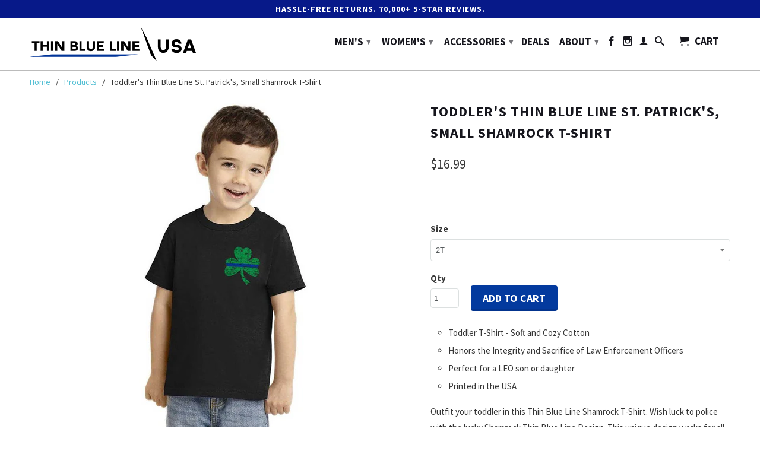

--- FILE ---
content_type: text/html; charset=utf-8
request_url: https://www.thinbluelineusa.com/products/toddlers-thin-blue-line-st-patricks-small-shamrock-t-shirt
body_size: 44230
content:
<!DOCTYPE html>
<!--[if lt IE 7 ]><html class="ie ie6" lang="en"> <![endif]-->
<!--[if IE 7 ]><html class="ie ie7" lang="en"> <![endif]-->
<!--[if IE 8 ]><html class="ie ie8" lang="en"> <![endif]-->
<!--[if IE 9 ]><html class="ie ie9" lang="en"> <![endif]-->
<!--[if (gte IE 10)|!(IE)]><!--><html lang="en"> <!--<![endif]-->
<head>
  <script src="//d1liekpayvooaz.cloudfront.net/apps/customizery/customizery.js?shop=pointview.myshopify.com"></script>
   <script>
        YETT_BLACKLIST = [
        /yotpo/,/privy/,/klaviyo/]
    </script>
  
  <script src="//www.thinbluelineusa.com/cdn/shop/t/193/assets/yett.js?v=106495577403524073061765687415" type="text/javascript"></script>

  <meta charset="utf-8">
  <meta http-equiv="cleartype" content="on">
  <meta name="robots" content="index,follow">

         
  <title>Toddler - Thin Blue Line Shamrock Tee - Thin Blue Line USA</title>

  
  <meta name="description" content="Outfit your toddler in this cute Thin Blue Line Shamrock T-Shirt. This design represents the brave and dedicated law enforcement officers of the USA. Luck will be on your side with the TBL Shamrock toddler t-shirt. Perfect for St. Patrick&#39;s Day or for wishing a police officer luck and safety on the job." />
  
  

  <!-- Custom Fonts -->
  
  <link href="//fonts.googleapis.com/css?family=.|Raleway:light,normal,bold|Source+Sans+Pro:light,normal,bold|Source+Sans+Pro:light,normal,bold|Source+Sans+Pro:light,normal,semi-bold,bold" rel="stylesheet" type="text/css" />
  

  

<meta name="author" content="Thin Blue Line USA">
<meta property="og:url" content="https://www.thinbluelineusa.com/products/toddlers-thin-blue-line-st-patricks-small-shamrock-t-shirt">
<meta property="og:site_name" content="Thin Blue Line USA">


<meta name="twitter:card" content="summary">
<meta name="twitter:site" content="@thinlineusa">
<meta name="twitter:title" content="Thin Blue Line USA - Law Enforcement Products"/>
<meta name="twitter:description" content="Welcome to Thin Blue Line USA, your shopping destination for Law Enforcement Products. We offer flags, apparel, patches, tactical products, stickers, and more!"/>
<meta name="twitter:image:src" content="https://cdn.shopify.com/s/files/1/1171/4404/t/15/assets/logo.png?9212491819422980196" />



  <meta property="og:type" content="product">
  <meta property="og:title" content="Toddler&#39;s Thin Blue Line St. Patrick&#39;s, Small Shamrock T-Shirt">
  
    <meta property="og:image" content="http://www.thinbluelineusa.com/cdn/shop/products/Youth_Thin_Blue_Line_Small_Shamrock_Tshirt_Kid_grande.jpeg?v=1762526093">
    <meta property="og:image:secure_url" content="https://www.thinbluelineusa.com/cdn/shop/products/Youth_Thin_Blue_Line_Small_Shamrock_Tshirt_Kid_grande.jpeg?v=1762526093">
  
  <meta property="og:price:amount" content="16.99">
  <meta property="og:price:currency" content="USD">
  
    
    


  <meta property="og:description" content="Outfit your toddler in this cute Thin Blue Line Shamrock T-Shirt. This design represents the brave and dedicated law enforcement officers of the USA. Luck will be on your side with the TBL Shamrock toddler t-shirt. Perfect for St. Patrick&#39;s Day or for wishing a police officer luck and safety on the job.">




  <meta name="twitter:site" content="@thinblineusa">

<meta name="twitter:card" content="summary">

  <meta name="twitter:title" content="Toddler's Thin Blue Line St. Patrick's, Small Shamrock T-Shirt">
  <meta name="twitter:description" content="

Toddler T-Shirt - Soft and Cozy Cotton
Honors the Integrity and Sacrifice of Law Enforcement Officers
Perfect for a LEO son or daughter
Printed in the USA


Outfit your toddler in this Thin Blue Line Shamrock T-Shirt. Wish luck to police with the lucky Shamrock Thin Blue Line Design. This unique design works for all occasions and will raise Thin Blue Line awareness throughout schools and communities everywhere. The lucky shamrock is perfect for holidays like St. Patrick&#39;s day and will keep your toddler comfortable throughout the day. Your proud police toddler will be look adorable, while supporting the parents who risk their life for the security of all families during the holiday.  ">
  <meta name="twitter:image" content="https://www.thinbluelineusa.com/cdn/shop/products/Youth_Thin_Blue_Line_Small_Shamrock_Tshirt_Kid_medium.jpeg?v=1762526093">
  <meta name="twitter:image:width" content="240">
  <meta name="twitter:image:height" content="240">


  
  

  <!-- Mobile Specific Metas -->
  <meta name="HandheldFriendly" content="True">
  <meta name="MobileOptimized" content="320">
  <meta name="viewport" content="width=device-width,initial-scale=1">
  <meta name="theme-color" content="#ffffff">
  <meta name="format-detection" content="telephone=no">

  <link href="https://cdnjs.cloudflare.com/ajax/libs/select2/4.0.6-rc.0/css/select2.min.css" rel="stylesheet" />

  <!-- Stylesheets for Retina 3.2 -->
  <link href="//www.thinbluelineusa.com/cdn/shop/t/193/assets/styles.scss.css?v=140521858761330190391768279974" rel="stylesheet" type="text/css" media="all" />
  <!--[if lte IE 9]>
<link href="//www.thinbluelineusa.com/cdn/shop/t/193/assets/ie.css?v=16370617434440559491765687415" rel="stylesheet" type="text/css" media="all" />
<![endif]-->

  <link rel="shortcut icon" type="image/x-icon" href="//www.thinbluelineusa.com/cdn/shop/t/193/assets/favicon.png?v=32095427846042239041765687415">
  <link rel="canonical" href="https://www.thinbluelineusa.com/products/toddlers-thin-blue-line-st-patricks-small-shamrock-t-shirt" />

  

  <script src="//www.thinbluelineusa.com/cdn/shop/t/193/assets/app.js?v=70256315066153449431765687415" type="text/javascript"></script>
  
  <script src="//www.thinbluelineusa.com/cdn/shopifycloud/storefront/assets/themes_support/option_selection-b017cd28.js" type="text/javascript"></script>        
  <script>window.performance && window.performance.mark && window.performance.mark('shopify.content_for_header.start');</script><meta name="google-site-verification" content="9CMALs_N8j7gf45nzFMCWhIxF_njLzL9ulJHq_zTK7k">
<meta id="shopify-digital-wallet" name="shopify-digital-wallet" content="/11714404/digital_wallets/dialog">
<meta name="shopify-checkout-api-token" content="8dcba5685b52d53630cf0c7269fd678b">
<meta id="in-context-paypal-metadata" data-shop-id="11714404" data-venmo-supported="true" data-environment="production" data-locale="en_US" data-paypal-v4="true" data-currency="USD">
<link rel="alternate" type="application/json+oembed" href="https://www.thinbluelineusa.com/products/toddlers-thin-blue-line-st-patricks-small-shamrock-t-shirt.oembed">
<script async="async" src="/checkouts/internal/preloads.js?locale=en-US"></script>
<link rel="preconnect" href="https://shop.app" crossorigin="anonymous">
<script async="async" src="https://shop.app/checkouts/internal/preloads.js?locale=en-US&shop_id=11714404" crossorigin="anonymous"></script>
<script id="apple-pay-shop-capabilities" type="application/json">{"shopId":11714404,"countryCode":"US","currencyCode":"USD","merchantCapabilities":["supports3DS"],"merchantId":"gid:\/\/shopify\/Shop\/11714404","merchantName":"Thin Blue Line USA","requiredBillingContactFields":["postalAddress","email","phone"],"requiredShippingContactFields":["postalAddress","email","phone"],"shippingType":"shipping","supportedNetworks":["visa","masterCard","amex","discover","elo","jcb"],"total":{"type":"pending","label":"Thin Blue Line USA","amount":"1.00"},"shopifyPaymentsEnabled":true,"supportsSubscriptions":true}</script>
<script id="shopify-features" type="application/json">{"accessToken":"8dcba5685b52d53630cf0c7269fd678b","betas":["rich-media-storefront-analytics"],"domain":"www.thinbluelineusa.com","predictiveSearch":true,"shopId":11714404,"locale":"en"}</script>
<script>var Shopify = Shopify || {};
Shopify.shop = "pointview.myshopify.com";
Shopify.locale = "en";
Shopify.currency = {"active":"USD","rate":"1.0"};
Shopify.country = "US";
Shopify.theme = {"name":"Day 7","id":149097906368,"schema_name":null,"schema_version":null,"theme_store_id":601,"role":"main"};
Shopify.theme.handle = "null";
Shopify.theme.style = {"id":null,"handle":null};
Shopify.cdnHost = "www.thinbluelineusa.com/cdn";
Shopify.routes = Shopify.routes || {};
Shopify.routes.root = "/";</script>
<script type="module">!function(o){(o.Shopify=o.Shopify||{}).modules=!0}(window);</script>
<script>!function(o){function n(){var o=[];function n(){o.push(Array.prototype.slice.apply(arguments))}return n.q=o,n}var t=o.Shopify=o.Shopify||{};t.loadFeatures=n(),t.autoloadFeatures=n()}(window);</script>
<script>
  window.ShopifyPay = window.ShopifyPay || {};
  window.ShopifyPay.apiHost = "shop.app\/pay";
  window.ShopifyPay.redirectState = null;
</script>
<script id="shop-js-analytics" type="application/json">{"pageType":"product"}</script>
<script defer="defer" async type="module" src="//www.thinbluelineusa.com/cdn/shopifycloud/shop-js/modules/v2/client.init-shop-cart-sync_IZsNAliE.en.esm.js"></script>
<script defer="defer" async type="module" src="//www.thinbluelineusa.com/cdn/shopifycloud/shop-js/modules/v2/chunk.common_0OUaOowp.esm.js"></script>
<script type="module">
  await import("//www.thinbluelineusa.com/cdn/shopifycloud/shop-js/modules/v2/client.init-shop-cart-sync_IZsNAliE.en.esm.js");
await import("//www.thinbluelineusa.com/cdn/shopifycloud/shop-js/modules/v2/chunk.common_0OUaOowp.esm.js");

  window.Shopify.SignInWithShop?.initShopCartSync?.({"fedCMEnabled":true,"windoidEnabled":true});

</script>
<script>
  window.Shopify = window.Shopify || {};
  if (!window.Shopify.featureAssets) window.Shopify.featureAssets = {};
  window.Shopify.featureAssets['shop-js'] = {"shop-cart-sync":["modules/v2/client.shop-cart-sync_DLOhI_0X.en.esm.js","modules/v2/chunk.common_0OUaOowp.esm.js"],"init-fed-cm":["modules/v2/client.init-fed-cm_C6YtU0w6.en.esm.js","modules/v2/chunk.common_0OUaOowp.esm.js"],"shop-button":["modules/v2/client.shop-button_BCMx7GTG.en.esm.js","modules/v2/chunk.common_0OUaOowp.esm.js"],"shop-cash-offers":["modules/v2/client.shop-cash-offers_BT26qb5j.en.esm.js","modules/v2/chunk.common_0OUaOowp.esm.js","modules/v2/chunk.modal_CGo_dVj3.esm.js"],"init-windoid":["modules/v2/client.init-windoid_B9PkRMql.en.esm.js","modules/v2/chunk.common_0OUaOowp.esm.js"],"init-shop-email-lookup-coordinator":["modules/v2/client.init-shop-email-lookup-coordinator_DZkqjsbU.en.esm.js","modules/v2/chunk.common_0OUaOowp.esm.js"],"shop-toast-manager":["modules/v2/client.shop-toast-manager_Di2EnuM7.en.esm.js","modules/v2/chunk.common_0OUaOowp.esm.js"],"shop-login-button":["modules/v2/client.shop-login-button_BtqW_SIO.en.esm.js","modules/v2/chunk.common_0OUaOowp.esm.js","modules/v2/chunk.modal_CGo_dVj3.esm.js"],"avatar":["modules/v2/client.avatar_BTnouDA3.en.esm.js"],"pay-button":["modules/v2/client.pay-button_CWa-C9R1.en.esm.js","modules/v2/chunk.common_0OUaOowp.esm.js"],"init-shop-cart-sync":["modules/v2/client.init-shop-cart-sync_IZsNAliE.en.esm.js","modules/v2/chunk.common_0OUaOowp.esm.js"],"init-customer-accounts":["modules/v2/client.init-customer-accounts_DenGwJTU.en.esm.js","modules/v2/client.shop-login-button_BtqW_SIO.en.esm.js","modules/v2/chunk.common_0OUaOowp.esm.js","modules/v2/chunk.modal_CGo_dVj3.esm.js"],"init-shop-for-new-customer-accounts":["modules/v2/client.init-shop-for-new-customer-accounts_JdHXxpS9.en.esm.js","modules/v2/client.shop-login-button_BtqW_SIO.en.esm.js","modules/v2/chunk.common_0OUaOowp.esm.js","modules/v2/chunk.modal_CGo_dVj3.esm.js"],"init-customer-accounts-sign-up":["modules/v2/client.init-customer-accounts-sign-up_D6__K_p8.en.esm.js","modules/v2/client.shop-login-button_BtqW_SIO.en.esm.js","modules/v2/chunk.common_0OUaOowp.esm.js","modules/v2/chunk.modal_CGo_dVj3.esm.js"],"checkout-modal":["modules/v2/client.checkout-modal_C_ZQDY6s.en.esm.js","modules/v2/chunk.common_0OUaOowp.esm.js","modules/v2/chunk.modal_CGo_dVj3.esm.js"],"shop-follow-button":["modules/v2/client.shop-follow-button_XetIsj8l.en.esm.js","modules/v2/chunk.common_0OUaOowp.esm.js","modules/v2/chunk.modal_CGo_dVj3.esm.js"],"lead-capture":["modules/v2/client.lead-capture_DvA72MRN.en.esm.js","modules/v2/chunk.common_0OUaOowp.esm.js","modules/v2/chunk.modal_CGo_dVj3.esm.js"],"shop-login":["modules/v2/client.shop-login_ClXNxyh6.en.esm.js","modules/v2/chunk.common_0OUaOowp.esm.js","modules/v2/chunk.modal_CGo_dVj3.esm.js"],"payment-terms":["modules/v2/client.payment-terms_CNlwjfZz.en.esm.js","modules/v2/chunk.common_0OUaOowp.esm.js","modules/v2/chunk.modal_CGo_dVj3.esm.js"]};
</script>
<script>(function() {
  var isLoaded = false;
  function asyncLoad() {
    if (isLoaded) return;
    isLoaded = true;
    var urls = ["\/\/shopify.privy.com\/widget.js?shop=pointview.myshopify.com","\/\/d1liekpayvooaz.cloudfront.net\/apps\/customizery\/customizery.js?shop=pointview.myshopify.com","https:\/\/shopifycdn.aaawebstore.com\/formbuilder\/appfiles\/aaa_form_builder_script_minify_v1.js?shop=pointview.myshopify.com","https:\/\/chimpstatic.com\/mcjs-connected\/js\/users\/11d7f2d4add84be4e0446c20e\/e7d73614676c7ecf0e67f6908.js?shop=pointview.myshopify.com","https:\/\/d1owz8ug8bf83z.cloudfront.net\/laundry-symbols\/\/js\/pdfgenerator.js?shop=pointview.myshopify.com","https:\/\/d18eg7dreypte5.cloudfront.net\/browse-abandonment\/smsbump_timer.js?shop=pointview.myshopify.com","https:\/\/static-autocomplete.fastsimon.com\/fast-simon-autocomplete-init.umd.js?mode=shopify\u0026UUID=76067042-7974-4737-9901-519c861b38a1\u0026store=11714404\u0026shop=pointview.myshopify.com","https:\/\/reconvert-cdn.com\/assets\/js\/store_reconvert_node.js?v=2\u0026scid=ZTcwZjhkMWRlMjZiZDgyNzlmYWQ2ZWFmZjA5NDcyZjAuY2E3ZGQyZGJkNzYxZjlhMTQyZjIxZTlhYjJiMzE0ZTE=\u0026shop=pointview.myshopify.com","https:\/\/reconvert-cdn.com\/assets\/js\/reconvert_script_tags.mini.js?scid=ZTcwZjhkMWRlMjZiZDgyNzlmYWQ2ZWFmZjA5NDcyZjAuY2E3ZGQyZGJkNzYxZjlhMTQyZjIxZTlhYjJiMzE0ZTE=\u0026shop=pointview.myshopify.com","https:\/\/cdn-app.cart-bot.net\/public\/js\/append.js?shop=pointview.myshopify.com","https:\/\/cdn.hextom.com\/js\/ultimatesalesboost.js?shop=pointview.myshopify.com","https:\/\/boostsales.apps.avada.io\/scripttag\/avada-badgev2.min.js?shop=pointview.myshopify.com","https:\/\/boostsales.apps.avada.io\/scripttag\/avada-tracking.min.js?shop=pointview.myshopify.com","https:\/\/boostsales.apps.avada.io\/scripttag\/avada-countdownv2.min.js?shop=pointview.myshopify.com","https:\/\/load.fomo.com\/api\/v1\/MEyrHXleHJhT0QWyLL8dTw\/load.js?shop=pointview.myshopify.com","\/\/backinstock.useamp.com\/widget\/7188_1767153500.js?category=bis\u0026v=6\u0026shop=pointview.myshopify.com"];
    for (var i = 0; i < urls.length; i++) {
      var s = document.createElement('script');
      s.type = 'text/javascript';
      s.async = true;
      s.src = urls[i];
      var x = document.getElementsByTagName('script')[0];
      x.parentNode.insertBefore(s, x);
    }
  };
  if(window.attachEvent) {
    window.attachEvent('onload', asyncLoad);
  } else {
    window.addEventListener('load', asyncLoad, false);
  }
})();</script>
<script id="__st">var __st={"a":11714404,"offset":-18000,"reqid":"07e2c752-1539-4971-9164-d6ee03f22c7b-1768546563","pageurl":"www.thinbluelineusa.com\/products\/toddlers-thin-blue-line-st-patricks-small-shamrock-t-shirt","u":"28102b7f2051","p":"product","rtyp":"product","rid":2003854852183};</script>
<script>window.ShopifyPaypalV4VisibilityTracking = true;</script>
<script id="captcha-bootstrap">!function(){'use strict';const t='contact',e='account',n='new_comment',o=[[t,t],['blogs',n],['comments',n],[t,'customer']],c=[[e,'customer_login'],[e,'guest_login'],[e,'recover_customer_password'],[e,'create_customer']],r=t=>t.map((([t,e])=>`form[action*='/${t}']:not([data-nocaptcha='true']) input[name='form_type'][value='${e}']`)).join(','),a=t=>()=>t?[...document.querySelectorAll(t)].map((t=>t.form)):[];function s(){const t=[...o],e=r(t);return a(e)}const i='password',u='form_key',d=['recaptcha-v3-token','g-recaptcha-response','h-captcha-response',i],f=()=>{try{return window.sessionStorage}catch{return}},m='__shopify_v',_=t=>t.elements[u];function p(t,e,n=!1){try{const o=window.sessionStorage,c=JSON.parse(o.getItem(e)),{data:r}=function(t){const{data:e,action:n}=t;return t[m]||n?{data:e,action:n}:{data:t,action:n}}(c);for(const[e,n]of Object.entries(r))t.elements[e]&&(t.elements[e].value=n);n&&o.removeItem(e)}catch(o){console.error('form repopulation failed',{error:o})}}const l='form_type',E='cptcha';function T(t){t.dataset[E]=!0}const w=window,h=w.document,L='Shopify',v='ce_forms',y='captcha';let A=!1;((t,e)=>{const n=(g='f06e6c50-85a8-45c8-87d0-21a2b65856fe',I='https://cdn.shopify.com/shopifycloud/storefront-forms-hcaptcha/ce_storefront_forms_captcha_hcaptcha.v1.5.2.iife.js',D={infoText:'Protected by hCaptcha',privacyText:'Privacy',termsText:'Terms'},(t,e,n)=>{const o=w[L][v],c=o.bindForm;if(c)return c(t,g,e,D).then(n);var r;o.q.push([[t,g,e,D],n]),r=I,A||(h.body.append(Object.assign(h.createElement('script'),{id:'captcha-provider',async:!0,src:r})),A=!0)});var g,I,D;w[L]=w[L]||{},w[L][v]=w[L][v]||{},w[L][v].q=[],w[L][y]=w[L][y]||{},w[L][y].protect=function(t,e){n(t,void 0,e),T(t)},Object.freeze(w[L][y]),function(t,e,n,w,h,L){const[v,y,A,g]=function(t,e,n){const i=e?o:[],u=t?c:[],d=[...i,...u],f=r(d),m=r(i),_=r(d.filter((([t,e])=>n.includes(e))));return[a(f),a(m),a(_),s()]}(w,h,L),I=t=>{const e=t.target;return e instanceof HTMLFormElement?e:e&&e.form},D=t=>v().includes(t);t.addEventListener('submit',(t=>{const e=I(t);if(!e)return;const n=D(e)&&!e.dataset.hcaptchaBound&&!e.dataset.recaptchaBound,o=_(e),c=g().includes(e)&&(!o||!o.value);(n||c)&&t.preventDefault(),c&&!n&&(function(t){try{if(!f())return;!function(t){const e=f();if(!e)return;const n=_(t);if(!n)return;const o=n.value;o&&e.removeItem(o)}(t);const e=Array.from(Array(32),(()=>Math.random().toString(36)[2])).join('');!function(t,e){_(t)||t.append(Object.assign(document.createElement('input'),{type:'hidden',name:u})),t.elements[u].value=e}(t,e),function(t,e){const n=f();if(!n)return;const o=[...t.querySelectorAll(`input[type='${i}']`)].map((({name:t})=>t)),c=[...d,...o],r={};for(const[a,s]of new FormData(t).entries())c.includes(a)||(r[a]=s);n.setItem(e,JSON.stringify({[m]:1,action:t.action,data:r}))}(t,e)}catch(e){console.error('failed to persist form',e)}}(e),e.submit())}));const S=(t,e)=>{t&&!t.dataset[E]&&(n(t,e.some((e=>e===t))),T(t))};for(const o of['focusin','change'])t.addEventListener(o,(t=>{const e=I(t);D(e)&&S(e,y())}));const B=e.get('form_key'),M=e.get(l),P=B&&M;t.addEventListener('DOMContentLoaded',(()=>{const t=y();if(P)for(const e of t)e.elements[l].value===M&&p(e,B);[...new Set([...A(),...v().filter((t=>'true'===t.dataset.shopifyCaptcha))])].forEach((e=>S(e,t)))}))}(h,new URLSearchParams(w.location.search),n,t,e,['guest_login'])})(!0,!0)}();</script>
<script integrity="sha256-4kQ18oKyAcykRKYeNunJcIwy7WH5gtpwJnB7kiuLZ1E=" data-source-attribution="shopify.loadfeatures" defer="defer" src="//www.thinbluelineusa.com/cdn/shopifycloud/storefront/assets/storefront/load_feature-a0a9edcb.js" crossorigin="anonymous"></script>
<script crossorigin="anonymous" defer="defer" src="//www.thinbluelineusa.com/cdn/shopifycloud/storefront/assets/shopify_pay/storefront-65b4c6d7.js?v=20250812"></script>
<script data-source-attribution="shopify.dynamic_checkout.dynamic.init">var Shopify=Shopify||{};Shopify.PaymentButton=Shopify.PaymentButton||{isStorefrontPortableWallets:!0,init:function(){window.Shopify.PaymentButton.init=function(){};var t=document.createElement("script");t.src="https://www.thinbluelineusa.com/cdn/shopifycloud/portable-wallets/latest/portable-wallets.en.js",t.type="module",document.head.appendChild(t)}};
</script>
<script data-source-attribution="shopify.dynamic_checkout.buyer_consent">
  function portableWalletsHideBuyerConsent(e){var t=document.getElementById("shopify-buyer-consent"),n=document.getElementById("shopify-subscription-policy-button");t&&n&&(t.classList.add("hidden"),t.setAttribute("aria-hidden","true"),n.removeEventListener("click",e))}function portableWalletsShowBuyerConsent(e){var t=document.getElementById("shopify-buyer-consent"),n=document.getElementById("shopify-subscription-policy-button");t&&n&&(t.classList.remove("hidden"),t.removeAttribute("aria-hidden"),n.addEventListener("click",e))}window.Shopify?.PaymentButton&&(window.Shopify.PaymentButton.hideBuyerConsent=portableWalletsHideBuyerConsent,window.Shopify.PaymentButton.showBuyerConsent=portableWalletsShowBuyerConsent);
</script>
<script data-source-attribution="shopify.dynamic_checkout.cart.bootstrap">document.addEventListener("DOMContentLoaded",(function(){function t(){return document.querySelector("shopify-accelerated-checkout-cart, shopify-accelerated-checkout")}if(t())Shopify.PaymentButton.init();else{new MutationObserver((function(e,n){t()&&(Shopify.PaymentButton.init(),n.disconnect())})).observe(document.body,{childList:!0,subtree:!0})}}));
</script>
<script id='scb4127' type='text/javascript' async='' src='https://www.thinbluelineusa.com/cdn/shopifycloud/privacy-banner/storefront-banner.js'></script><link id="shopify-accelerated-checkout-styles" rel="stylesheet" media="screen" href="https://www.thinbluelineusa.com/cdn/shopifycloud/portable-wallets/latest/accelerated-checkout-backwards-compat.css" crossorigin="anonymous">
<style id="shopify-accelerated-checkout-cart">
        #shopify-buyer-consent {
  margin-top: 1em;
  display: inline-block;
  width: 100%;
}

#shopify-buyer-consent.hidden {
  display: none;
}

#shopify-subscription-policy-button {
  background: none;
  border: none;
  padding: 0;
  text-decoration: underline;
  font-size: inherit;
  cursor: pointer;
}

#shopify-subscription-policy-button::before {
  box-shadow: none;
}

      </style>

<script>window.performance && window.performance.mark && window.performance.mark('shopify.content_for_header.end');</script>
  <script>

</script>

  <!-- OrderLogic checkout restrictions ========================================= -->
  <script>
DEBUG_KEY = "__olDebug";

if (typeof olCreateCookie == 'undefined') {
    var olCreateCookie = function (name, value, days) {
        if (days) {
            var date = new Date();
            date.setTime(date.getTime() + (days * 24 * 60 * 60 * 1000));
            var expires = "; expires=" + date.toGMTString();
        }
        else var expires = "";
        document.cookie = name + "=" + JSON.stringify(value) + expires + "; path=/; SameSite=None; Secure";
    };
}

if (typeof olReadCookie == 'undefined') {
    var olReadCookie = function (name) {
        var nameEQ = name + "=";
        var ca = document.cookie.split(';');
        // the cookie is being created, there is a problem with the following logic matching the name
        for (var i = 0; i < ca.length; i++) {
            var c = ca[i];
            while (c.charAt(0) == ' ') c = c.substring(1, c.length);
            if (c.indexOf(nameEQ) == 0) return JSON.parse(c.substring(nameEQ.length, c.length));
        }
        return;
    };
}

if (typeof getOlCacheBuster == 'undefined') {
    var getOlCacheBuster = function() {
        if ( typeof getOlCacheBuster.olCacheBuster == 'undefined') {
            scriptsArray = Array.prototype.slice.call(document.getElementsByTagName("script"));
            scriptsArray = scriptsArray.concat(Array.prototype.slice.call(document.getElementsByTagName("noscript")));
            for (var i=0; i<scriptsArray.length; i++) {
                cacheBusterArray = scriptsArray[i].innerHTML.match(/orderlogicapp.com\\\/embedded_js\\\/production_base.js\?(\d+)/);
                if (cacheBusterArray == null) {
                    cacheBusterString = scriptsArray[i].getAttribute('src');
                    if (cacheBusterString != null) {
                        cacheBusterArray = cacheBusterString.match(/orderlogicapp.com\/embedded_js\/production_base.js\?(\d+)/);
                    }
                }
                if (cacheBusterArray != null) {
                    getOlCacheBuster.olCacheBuster = cacheBusterArray[1];
                    break;
                }
            }
        }
        return getOlCacheBuster.olCacheBuster;
    }
}

if (typeof ol_hostname == 'undefined') {
    var ol_hostname = 'www.orderlogicapp.com';
    var ol_debug = olReadCookie(DEBUG_KEY);
    if (window.location.search.replace("?", "").substring(0, 7) == 'olDebug') {
        ol_debug = window.location.search.replace("?olDebug=", "");
        if (ol_debug == 'false') ol_debug = false;
        olCreateCookie(DEBUG_KEY, ol_debug, null);
    }
}

var ol_cachebuster = getOlCacheBuster();
if (( typeof ol_cachebuster != 'undefined') || (ol_debug)) {
    if (typeof ol_script == 'undefined') {
        var ol_script = document.createElement('script');
        ol_script.type = 'text/javascript';
        ol_script.async = true;
        ol_script.src = "https://" + (ol_debug ? 'dev.orderlogicapp.com' : ol_hostname) + "/embedded_js/store.js?" + ol_cachebuster;
        document.head.appendChild(ol_script);
    }
}



olProductData = { 
}


olProductDataDcb = {
  productId: 2003854852183,
  handle: "toddlers-thin-blue-line-st-patricks-small-shamrock-t-shirt",
  tags: [
    
        "Thin Blue Line",
    
  ]
}

</script>


  <script src="https://cdnjs.cloudflare.com/ajax/libs/select2/4.0.6-rc.0/js/select2.min.js"></script>
  <script type="text/javascript">
    (function e(){var e=document.createElement("script");e.type="text/javascript",e.async=true,e.src="//staticw2.yotpo.com/xgtFudVJbIDKPhJTOYL55LWOv94Lwxva1NjmgP8q/widget.js";var t=document.getElementsByTagName("script")[0];t.parentNode.insertBefore(e,t)})();
  </script>
  <meta name="p:domain_verify" content="7f7b07a5141891750e96bdabc5f65595"/>      
  <meta name="msvalidate.01" content="E28678D972B4ACA8F56A0AE8E046A6D9" />

  <!--BEGIN: Bing Ads UET Javascript tag.-->
  <script>(function(w,d,t,r,u){var f,n,i;w[u]=w[u]||[],f=function(){var o={ti:"5267954"};o.q=w[u],w[u]=new UET(o),w[u].push("pageLoad")},n=d.createElement(t),n.src=r,n.async=1,n.onload=n.onreadystatechange=function(){var s=this.readyState;s&&s!=="loaded"&&s!=="complete"||(f(),n.onload=n.onreadystatechange=null)},i=d.getElementsByTagName(t)[0],i.parentNode.insertBefore(n,i)})(window,document,"script","//bat.bing.com/bat.js","uetq");</script><noscript><img src="//bat.bing.com/action/0?ti=5267954&Ver=2" height="0" width="0" style="display:none; visibility: hidden;" /></noscript>

  <!--END: Bing Ads UET Javascript tag-->


  <!-- Google Tag Manager -->
  <noscript><iframe src="//www.googletagmanager.com/ns.html?id=GTM-N8K58G"
                    height="0" width="0" style="display:none;visibility:hidden"></iframe></noscript>
  <script>(function(w,d,s,l,i){w[l]=w[l]||[];w[l].push({'gtm.start':
                                                        new Date().getTime(),event:'gtm.js'});var f=d.getElementsByTagName(s)[0],
    j=d.createElement(s),dl=l!='dataLayer'?'&l='+l:'';j.async=true;j.src=
      '//www.googletagmanager.com/gtm.js?id='+i+dl;f.parentNode.insertBefore(j,f);
                              })(window,document,'script','dataLayer','GTM-N8K58G');</script>
  <!-- End Google Tag Manager -->

<!-- Global site tag (gtag.js) - Google Ads: 950463015 -->
<script async src="https://www.googletagmanager.com/gtag/js?id=AW-950463015"></script>
<script>
  window.dataLayer = window.dataLayer || [];
  function gtag(){dataLayer.push(arguments);}
  gtag('js', new Date());

  gtag('config', 'AW-950463015');
</script>



  <script src="//staticxx.s3.amazonaws.com/aio_stats_lib_v1.min.js?v=1.0"></script>



<!-- BEGIN app block: shopify://apps/klaviyo-email-marketing-sms/blocks/klaviyo-onsite-embed/2632fe16-c075-4321-a88b-50b567f42507 -->












  <script async src="https://static.klaviyo.com/onsite/js/PJgS5E/klaviyo.js?company_id=PJgS5E"></script>
  <script>!function(){if(!window.klaviyo){window._klOnsite=window._klOnsite||[];try{window.klaviyo=new Proxy({},{get:function(n,i){return"push"===i?function(){var n;(n=window._klOnsite).push.apply(n,arguments)}:function(){for(var n=arguments.length,o=new Array(n),w=0;w<n;w++)o[w]=arguments[w];var t="function"==typeof o[o.length-1]?o.pop():void 0,e=new Promise((function(n){window._klOnsite.push([i].concat(o,[function(i){t&&t(i),n(i)}]))}));return e}}})}catch(n){window.klaviyo=window.klaviyo||[],window.klaviyo.push=function(){var n;(n=window._klOnsite).push.apply(n,arguments)}}}}();</script>

  
    <script id="viewed_product">
      if (item == null) {
        var _learnq = _learnq || [];

        var MetafieldReviews = null
        var MetafieldYotpoRating = null
        var MetafieldYotpoCount = null
        var MetafieldLooxRating = null
        var MetafieldLooxCount = null
        var okendoProduct = null
        var okendoProductReviewCount = null
        var okendoProductReviewAverageValue = null
        try {
          // The following fields are used for Customer Hub recently viewed in order to add reviews.
          // This information is not part of __kla_viewed. Instead, it is part of __kla_viewed_reviewed_items
          MetafieldReviews = {};
          MetafieldYotpoRating = "5.0"
          MetafieldYotpoCount = "1"
          MetafieldLooxRating = null
          MetafieldLooxCount = null

          okendoProduct = null
          // If the okendo metafield is not legacy, it will error, which then requires the new json formatted data
          if (okendoProduct && 'error' in okendoProduct) {
            okendoProduct = null
          }
          okendoProductReviewCount = okendoProduct ? okendoProduct.reviewCount : null
          okendoProductReviewAverageValue = okendoProduct ? okendoProduct.reviewAverageValue : null
        } catch (error) {
          console.error('Error in Klaviyo onsite reviews tracking:', error);
        }

        var item = {
          Name: "Toddler's Thin Blue Line St. Patrick's, Small Shamrock T-Shirt",
          ProductID: 2003854852183,
          Categories: ["All Products","Shop","St. Patrick's","Youth and Infant"],
          ImageURL: "https://www.thinbluelineusa.com/cdn/shop/products/Youth_Thin_Blue_Line_Small_Shamrock_Tshirt_Kid_grande.jpeg?v=1762526093",
          URL: "https://www.thinbluelineusa.com/products/toddlers-thin-blue-line-st-patricks-small-shamrock-t-shirt",
          Brand: "Thin Blue Line USA",
          Price: "$16.99",
          Value: "16.99",
          CompareAtPrice: "$0.00"
        };
        _learnq.push(['track', 'Viewed Product', item]);
        _learnq.push(['trackViewedItem', {
          Title: item.Name,
          ItemId: item.ProductID,
          Categories: item.Categories,
          ImageUrl: item.ImageURL,
          Url: item.URL,
          Metadata: {
            Brand: item.Brand,
            Price: item.Price,
            Value: item.Value,
            CompareAtPrice: item.CompareAtPrice
          },
          metafields:{
            reviews: MetafieldReviews,
            yotpo:{
              rating: MetafieldYotpoRating,
              count: MetafieldYotpoCount,
            },
            loox:{
              rating: MetafieldLooxRating,
              count: MetafieldLooxCount,
            },
            okendo: {
              rating: okendoProductReviewAverageValue,
              count: okendoProductReviewCount,
            }
          }
        }]);
      }
    </script>
  




  <script>
    window.klaviyoReviewsProductDesignMode = false
  </script>







<!-- END app block --><script src="https://cdn.shopify.com/extensions/019b6eab-211e-7978-ad83-a373ee147c2e/avada-boost-sales-41/assets/avada-offer.js" type="text/javascript" defer="defer"></script>
<script src="https://cdn.shopify.com/extensions/019b0ca3-aa13-7aa2-a0b4-6cb667a1f6f7/essential-countdown-timer-55/assets/countdown_timer_essential_apps.min.js" type="text/javascript" defer="defer"></script>
<link href="https://monorail-edge.shopifysvc.com" rel="dns-prefetch">
<script>(function(){if ("sendBeacon" in navigator && "performance" in window) {try {var session_token_from_headers = performance.getEntriesByType('navigation')[0].serverTiming.find(x => x.name == '_s').description;} catch {var session_token_from_headers = undefined;}var session_cookie_matches = document.cookie.match(/_shopify_s=([^;]*)/);var session_token_from_cookie = session_cookie_matches && session_cookie_matches.length === 2 ? session_cookie_matches[1] : "";var session_token = session_token_from_headers || session_token_from_cookie || "";function handle_abandonment_event(e) {var entries = performance.getEntries().filter(function(entry) {return /monorail-edge.shopifysvc.com/.test(entry.name);});if (!window.abandonment_tracked && entries.length === 0) {window.abandonment_tracked = true;var currentMs = Date.now();var navigation_start = performance.timing.navigationStart;var payload = {shop_id: 11714404,url: window.location.href,navigation_start,duration: currentMs - navigation_start,session_token,page_type: "product"};window.navigator.sendBeacon("https://monorail-edge.shopifysvc.com/v1/produce", JSON.stringify({schema_id: "online_store_buyer_site_abandonment/1.1",payload: payload,metadata: {event_created_at_ms: currentMs,event_sent_at_ms: currentMs}}));}}window.addEventListener('pagehide', handle_abandonment_event);}}());</script>
<script id="web-pixels-manager-setup">(function e(e,d,r,n,o){if(void 0===o&&(o={}),!Boolean(null===(a=null===(i=window.Shopify)||void 0===i?void 0:i.analytics)||void 0===a?void 0:a.replayQueue)){var i,a;window.Shopify=window.Shopify||{};var t=window.Shopify;t.analytics=t.analytics||{};var s=t.analytics;s.replayQueue=[],s.publish=function(e,d,r){return s.replayQueue.push([e,d,r]),!0};try{self.performance.mark("wpm:start")}catch(e){}var l=function(){var e={modern:/Edge?\/(1{2}[4-9]|1[2-9]\d|[2-9]\d{2}|\d{4,})\.\d+(\.\d+|)|Firefox\/(1{2}[4-9]|1[2-9]\d|[2-9]\d{2}|\d{4,})\.\d+(\.\d+|)|Chrom(ium|e)\/(9{2}|\d{3,})\.\d+(\.\d+|)|(Maci|X1{2}).+ Version\/(15\.\d+|(1[6-9]|[2-9]\d|\d{3,})\.\d+)([,.]\d+|)( \(\w+\)|)( Mobile\/\w+|) Safari\/|Chrome.+OPR\/(9{2}|\d{3,})\.\d+\.\d+|(CPU[ +]OS|iPhone[ +]OS|CPU[ +]iPhone|CPU IPhone OS|CPU iPad OS)[ +]+(15[._]\d+|(1[6-9]|[2-9]\d|\d{3,})[._]\d+)([._]\d+|)|Android:?[ /-](13[3-9]|1[4-9]\d|[2-9]\d{2}|\d{4,})(\.\d+|)(\.\d+|)|Android.+Firefox\/(13[5-9]|1[4-9]\d|[2-9]\d{2}|\d{4,})\.\d+(\.\d+|)|Android.+Chrom(ium|e)\/(13[3-9]|1[4-9]\d|[2-9]\d{2}|\d{4,})\.\d+(\.\d+|)|SamsungBrowser\/([2-9]\d|\d{3,})\.\d+/,legacy:/Edge?\/(1[6-9]|[2-9]\d|\d{3,})\.\d+(\.\d+|)|Firefox\/(5[4-9]|[6-9]\d|\d{3,})\.\d+(\.\d+|)|Chrom(ium|e)\/(5[1-9]|[6-9]\d|\d{3,})\.\d+(\.\d+|)([\d.]+$|.*Safari\/(?![\d.]+ Edge\/[\d.]+$))|(Maci|X1{2}).+ Version\/(10\.\d+|(1[1-9]|[2-9]\d|\d{3,})\.\d+)([,.]\d+|)( \(\w+\)|)( Mobile\/\w+|) Safari\/|Chrome.+OPR\/(3[89]|[4-9]\d|\d{3,})\.\d+\.\d+|(CPU[ +]OS|iPhone[ +]OS|CPU[ +]iPhone|CPU IPhone OS|CPU iPad OS)[ +]+(10[._]\d+|(1[1-9]|[2-9]\d|\d{3,})[._]\d+)([._]\d+|)|Android:?[ /-](13[3-9]|1[4-9]\d|[2-9]\d{2}|\d{4,})(\.\d+|)(\.\d+|)|Mobile Safari.+OPR\/([89]\d|\d{3,})\.\d+\.\d+|Android.+Firefox\/(13[5-9]|1[4-9]\d|[2-9]\d{2}|\d{4,})\.\d+(\.\d+|)|Android.+Chrom(ium|e)\/(13[3-9]|1[4-9]\d|[2-9]\d{2}|\d{4,})\.\d+(\.\d+|)|Android.+(UC? ?Browser|UCWEB|U3)[ /]?(15\.([5-9]|\d{2,})|(1[6-9]|[2-9]\d|\d{3,})\.\d+)\.\d+|SamsungBrowser\/(5\.\d+|([6-9]|\d{2,})\.\d+)|Android.+MQ{2}Browser\/(14(\.(9|\d{2,})|)|(1[5-9]|[2-9]\d|\d{3,})(\.\d+|))(\.\d+|)|K[Aa][Ii]OS\/(3\.\d+|([4-9]|\d{2,})\.\d+)(\.\d+|)/},d=e.modern,r=e.legacy,n=navigator.userAgent;return n.match(d)?"modern":n.match(r)?"legacy":"unknown"}(),u="modern"===l?"modern":"legacy",c=(null!=n?n:{modern:"",legacy:""})[u],f=function(e){return[e.baseUrl,"/wpm","/b",e.hashVersion,"modern"===e.buildTarget?"m":"l",".js"].join("")}({baseUrl:d,hashVersion:r,buildTarget:u}),m=function(e){var d=e.version,r=e.bundleTarget,n=e.surface,o=e.pageUrl,i=e.monorailEndpoint;return{emit:function(e){var a=e.status,t=e.errorMsg,s=(new Date).getTime(),l=JSON.stringify({metadata:{event_sent_at_ms:s},events:[{schema_id:"web_pixels_manager_load/3.1",payload:{version:d,bundle_target:r,page_url:o,status:a,surface:n,error_msg:t},metadata:{event_created_at_ms:s}}]});if(!i)return console&&console.warn&&console.warn("[Web Pixels Manager] No Monorail endpoint provided, skipping logging."),!1;try{return self.navigator.sendBeacon.bind(self.navigator)(i,l)}catch(e){}var u=new XMLHttpRequest;try{return u.open("POST",i,!0),u.setRequestHeader("Content-Type","text/plain"),u.send(l),!0}catch(e){return console&&console.warn&&console.warn("[Web Pixels Manager] Got an unhandled error while logging to Monorail."),!1}}}}({version:r,bundleTarget:l,surface:e.surface,pageUrl:self.location.href,monorailEndpoint:e.monorailEndpoint});try{o.browserTarget=l,function(e){var d=e.src,r=e.async,n=void 0===r||r,o=e.onload,i=e.onerror,a=e.sri,t=e.scriptDataAttributes,s=void 0===t?{}:t,l=document.createElement("script"),u=document.querySelector("head"),c=document.querySelector("body");if(l.async=n,l.src=d,a&&(l.integrity=a,l.crossOrigin="anonymous"),s)for(var f in s)if(Object.prototype.hasOwnProperty.call(s,f))try{l.dataset[f]=s[f]}catch(e){}if(o&&l.addEventListener("load",o),i&&l.addEventListener("error",i),u)u.appendChild(l);else{if(!c)throw new Error("Did not find a head or body element to append the script");c.appendChild(l)}}({src:f,async:!0,onload:function(){if(!function(){var e,d;return Boolean(null===(d=null===(e=window.Shopify)||void 0===e?void 0:e.analytics)||void 0===d?void 0:d.initialized)}()){var d=window.webPixelsManager.init(e)||void 0;if(d){var r=window.Shopify.analytics;r.replayQueue.forEach((function(e){var r=e[0],n=e[1],o=e[2];d.publishCustomEvent(r,n,o)})),r.replayQueue=[],r.publish=d.publishCustomEvent,r.visitor=d.visitor,r.initialized=!0}}},onerror:function(){return m.emit({status:"failed",errorMsg:"".concat(f," has failed to load")})},sri:function(e){var d=/^sha384-[A-Za-z0-9+/=]+$/;return"string"==typeof e&&d.test(e)}(c)?c:"",scriptDataAttributes:o}),m.emit({status:"loading"})}catch(e){m.emit({status:"failed",errorMsg:(null==e?void 0:e.message)||"Unknown error"})}}})({shopId: 11714404,storefrontBaseUrl: "https://www.thinbluelineusa.com",extensionsBaseUrl: "https://extensions.shopifycdn.com/cdn/shopifycloud/web-pixels-manager",monorailEndpoint: "https://monorail-edge.shopifysvc.com/unstable/produce_batch",surface: "storefront-renderer",enabledBetaFlags: ["2dca8a86"],webPixelsConfigList: [{"id":"1636794560","configuration":"{\"accountID\":\"PJgS5E\",\"webPixelConfig\":\"eyJlbmFibGVBZGRlZFRvQ2FydEV2ZW50cyI6IHRydWV9\"}","eventPayloadVersion":"v1","runtimeContext":"STRICT","scriptVersion":"524f6c1ee37bacdca7657a665bdca589","type":"APP","apiClientId":123074,"privacyPurposes":["ANALYTICS","MARKETING"],"dataSharingAdjustments":{"protectedCustomerApprovalScopes":["read_customer_address","read_customer_email","read_customer_name","read_customer_personal_data","read_customer_phone"]}},{"id":"1564901568","configuration":"{\"accountID\":\"76067042-7974-4737-9901-519c861b38a1\"}","eventPayloadVersion":"v1","runtimeContext":"STRICT","scriptVersion":"ed3062273042a62eadac52e696eeaaa8","type":"APP","apiClientId":159457,"privacyPurposes":["ANALYTICS","MARKETING","SALE_OF_DATA"],"dataSharingAdjustments":{"protectedCustomerApprovalScopes":["read_customer_address","read_customer_email","read_customer_name","read_customer_personal_data","read_customer_phone"]}},{"id":"1304559808","configuration":"{\"backendUrl\":\"https:\\\/\\\/api.fomo.com\",\"shopifyDomain\":\"pointview.myshopify.com\",\"clientId\":\"MEyrHXleHJhT0QWyLL8dTw\"}","eventPayloadVersion":"v1","runtimeContext":"STRICT","scriptVersion":"7d6b3c47d11904234b4b4387460e7d33","type":"APP","apiClientId":155003,"privacyPurposes":["ANALYTICS","MARKETING","SALE_OF_DATA"],"dataSharingAdjustments":{"protectedCustomerApprovalScopes":["read_customer_address","read_customer_email","read_customer_name","read_customer_personal_data"]}},{"id":"718962880","configuration":"{\"publicKey\":\"pub_09ef4d0af552559abeae\",\"apiUrl\":\"https:\\\/\\\/tracking.refersion.com\"}","eventPayloadVersion":"v1","runtimeContext":"STRICT","scriptVersion":"0fb80394591dba97de0fece487c9c5e4","type":"APP","apiClientId":147004,"privacyPurposes":["ANALYTICS","SALE_OF_DATA"],"dataSharingAdjustments":{"protectedCustomerApprovalScopes":["read_customer_email","read_customer_name","read_customer_personal_data"]}},{"id":"443416768","configuration":"{\"config\":\"{\\\"pixel_id\\\":\\\"G-NJ9EYXMFXE\\\",\\\"target_country\\\":\\\"US\\\",\\\"gtag_events\\\":[{\\\"type\\\":\\\"search\\\",\\\"action_label\\\":[\\\"G-NJ9EYXMFXE\\\",\\\"AW-950463015\\\/hSVcCJva6NoBEKfUm8UD\\\"]},{\\\"type\\\":\\\"begin_checkout\\\",\\\"action_label\\\":[\\\"G-NJ9EYXMFXE\\\",\\\"AW-950463015\\\/U-v4CJja6NoBEKfUm8UD\\\"]},{\\\"type\\\":\\\"view_item\\\",\\\"action_label\\\":[\\\"G-NJ9EYXMFXE\\\",\\\"AW-950463015\\\/YJadCJLa6NoBEKfUm8UD\\\",\\\"MC-9FK27QZXB5\\\"]},{\\\"type\\\":\\\"purchase\\\",\\\"action_label\\\":[\\\"G-NJ9EYXMFXE\\\",\\\"AW-950463015\\\/hecdCI_a6NoBEKfUm8UD\\\",\\\"MC-9FK27QZXB5\\\"]},{\\\"type\\\":\\\"page_view\\\",\\\"action_label\\\":[\\\"G-NJ9EYXMFXE\\\",\\\"AW-950463015\\\/hLvVCNDZ6NoBEKfUm8UD\\\",\\\"MC-9FK27QZXB5\\\"]},{\\\"type\\\":\\\"add_payment_info\\\",\\\"action_label\\\":[\\\"G-NJ9EYXMFXE\\\",\\\"AW-950463015\\\/KY_lCJ7a6NoBEKfUm8UD\\\"]},{\\\"type\\\":\\\"add_to_cart\\\",\\\"action_label\\\":[\\\"G-NJ9EYXMFXE\\\",\\\"AW-950463015\\\/NyKGCJXa6NoBEKfUm8UD\\\"]}],\\\"enable_monitoring_mode\\\":false}\"}","eventPayloadVersion":"v1","runtimeContext":"OPEN","scriptVersion":"b2a88bafab3e21179ed38636efcd8a93","type":"APP","apiClientId":1780363,"privacyPurposes":[],"dataSharingAdjustments":{"protectedCustomerApprovalScopes":["read_customer_address","read_customer_email","read_customer_name","read_customer_personal_data","read_customer_phone"]}},{"id":"422641856","configuration":"{\"pixelCode\":\"CMKNDFJC77UDUQCEHAU0\"}","eventPayloadVersion":"v1","runtimeContext":"STRICT","scriptVersion":"22e92c2ad45662f435e4801458fb78cc","type":"APP","apiClientId":4383523,"privacyPurposes":["ANALYTICS","MARKETING","SALE_OF_DATA"],"dataSharingAdjustments":{"protectedCustomerApprovalScopes":["read_customer_address","read_customer_email","read_customer_name","read_customer_personal_data","read_customer_phone"]}},{"id":"212172992","configuration":"{\"pixel_id\":\"1489785117996612\",\"pixel_type\":\"facebook_pixel\",\"metaapp_system_user_token\":\"-\"}","eventPayloadVersion":"v1","runtimeContext":"OPEN","scriptVersion":"ca16bc87fe92b6042fbaa3acc2fbdaa6","type":"APP","apiClientId":2329312,"privacyPurposes":["ANALYTICS","MARKETING","SALE_OF_DATA"],"dataSharingAdjustments":{"protectedCustomerApprovalScopes":["read_customer_address","read_customer_email","read_customer_name","read_customer_personal_data","read_customer_phone"]}},{"id":"52691136","configuration":"{\"tagID\":\"2612530691945\"}","eventPayloadVersion":"v1","runtimeContext":"STRICT","scriptVersion":"18031546ee651571ed29edbe71a3550b","type":"APP","apiClientId":3009811,"privacyPurposes":["ANALYTICS","MARKETING","SALE_OF_DATA"],"dataSharingAdjustments":{"protectedCustomerApprovalScopes":["read_customer_address","read_customer_email","read_customer_name","read_customer_personal_data","read_customer_phone"]}},{"id":"44695744","configuration":"{\"store\":\"pointview.myshopify.com\"}","eventPayloadVersion":"v1","runtimeContext":"STRICT","scriptVersion":"8450b52b59e80bfb2255f1e069ee1acd","type":"APP","apiClientId":740217,"privacyPurposes":["ANALYTICS","MARKETING","SALE_OF_DATA"],"dataSharingAdjustments":{"protectedCustomerApprovalScopes":["read_customer_address","read_customer_email","read_customer_name","read_customer_personal_data","read_customer_phone"]}},{"id":"19464384","configuration":"{\"accountID\":\"3269b94d-b57a-46a4-a5c4-54c6a4eb27ff\"}","eventPayloadVersion":"v1","runtimeContext":"STRICT","scriptVersion":"9f468f867a64642e46238f80055953d7","type":"APP","apiClientId":2441839,"privacyPurposes":["ANALYTICS","MARKETING","SALE_OF_DATA"],"dataSharingAdjustments":{"protectedCustomerApprovalScopes":["read_customer_address","read_customer_email","read_customer_name","read_customer_personal_data","read_customer_phone"]}},{"id":"shopify-app-pixel","configuration":"{}","eventPayloadVersion":"v1","runtimeContext":"STRICT","scriptVersion":"0450","apiClientId":"shopify-pixel","type":"APP","privacyPurposes":["ANALYTICS","MARKETING"]},{"id":"shopify-custom-pixel","eventPayloadVersion":"v1","runtimeContext":"LAX","scriptVersion":"0450","apiClientId":"shopify-pixel","type":"CUSTOM","privacyPurposes":["ANALYTICS","MARKETING"]}],isMerchantRequest: false,initData: {"shop":{"name":"Thin Blue Line USA","paymentSettings":{"currencyCode":"USD"},"myshopifyDomain":"pointview.myshopify.com","countryCode":"US","storefrontUrl":"https:\/\/www.thinbluelineusa.com"},"customer":null,"cart":null,"checkout":null,"productVariants":[{"price":{"amount":16.99,"currencyCode":"USD"},"product":{"title":"Toddler's Thin Blue Line St. Patrick's, Small Shamrock T-Shirt","vendor":"Thin Blue Line USA","id":"2003854852183","untranslatedTitle":"Toddler's Thin Blue Line St. Patrick's, Small Shamrock T-Shirt","url":"\/products\/toddlers-thin-blue-line-st-patricks-small-shamrock-t-shirt","type":"Toddler"},"id":"19779125084247","image":{"src":"\/\/www.thinbluelineusa.com\/cdn\/shop\/products\/Youth_Thin_Blue_Line_Small_Shamrock_Tshirt_Kid.jpeg?v=1762526093"},"sku":"STPAT-SM-TBL-TODDLER-2T","title":"2T","untranslatedTitle":"2T"},{"price":{"amount":16.99,"currencyCode":"USD"},"product":{"title":"Toddler's Thin Blue Line St. Patrick's, Small Shamrock T-Shirt","vendor":"Thin Blue Line USA","id":"2003854852183","untranslatedTitle":"Toddler's Thin Blue Line St. Patrick's, Small Shamrock T-Shirt","url":"\/products\/toddlers-thin-blue-line-st-patricks-small-shamrock-t-shirt","type":"Toddler"},"id":"19779125117015","image":{"src":"\/\/www.thinbluelineusa.com\/cdn\/shop\/products\/Youth_Thin_Blue_Line_Small_Shamrock_Tshirt_Kid.jpeg?v=1762526093"},"sku":"STPAT-SM-TBL-TODDLER-3T","title":"3T","untranslatedTitle":"3T"},{"price":{"amount":16.99,"currencyCode":"USD"},"product":{"title":"Toddler's Thin Blue Line St. Patrick's, Small Shamrock T-Shirt","vendor":"Thin Blue Line USA","id":"2003854852183","untranslatedTitle":"Toddler's Thin Blue Line St. Patrick's, Small Shamrock T-Shirt","url":"\/products\/toddlers-thin-blue-line-st-patricks-small-shamrock-t-shirt","type":"Toddler"},"id":"19779125149783","image":{"src":"\/\/www.thinbluelineusa.com\/cdn\/shop\/products\/Youth_Thin_Blue_Line_Small_Shamrock_Tshirt_Kid.jpeg?v=1762526093"},"sku":"STPAT-SM-TBL-TODDLER-4T","title":"4T","untranslatedTitle":"4T"},{"price":{"amount":16.99,"currencyCode":"USD"},"product":{"title":"Toddler's Thin Blue Line St. Patrick's, Small Shamrock T-Shirt","vendor":"Thin Blue Line USA","id":"2003854852183","untranslatedTitle":"Toddler's Thin Blue Line St. Patrick's, Small Shamrock T-Shirt","url":"\/products\/toddlers-thin-blue-line-st-patricks-small-shamrock-t-shirt","type":"Toddler"},"id":"19779125182551","image":{"src":"\/\/www.thinbluelineusa.com\/cdn\/shop\/products\/Youth_Thin_Blue_Line_Small_Shamrock_Tshirt_Kid.jpeg?v=1762526093"},"sku":"STPAT-SM-TBL-TODDLER-5T","title":"5T","untranslatedTitle":"5T"}],"purchasingCompany":null},},"https://www.thinbluelineusa.com/cdn","fcfee988w5aeb613cpc8e4bc33m6693e112",{"modern":"","legacy":""},{"shopId":"11714404","storefrontBaseUrl":"https:\/\/www.thinbluelineusa.com","extensionBaseUrl":"https:\/\/extensions.shopifycdn.com\/cdn\/shopifycloud\/web-pixels-manager","surface":"storefront-renderer","enabledBetaFlags":"[\"2dca8a86\"]","isMerchantRequest":"false","hashVersion":"fcfee988w5aeb613cpc8e4bc33m6693e112","publish":"custom","events":"[[\"page_viewed\",{}],[\"product_viewed\",{\"productVariant\":{\"price\":{\"amount\":16.99,\"currencyCode\":\"USD\"},\"product\":{\"title\":\"Toddler's Thin Blue Line St. Patrick's, Small Shamrock T-Shirt\",\"vendor\":\"Thin Blue Line USA\",\"id\":\"2003854852183\",\"untranslatedTitle\":\"Toddler's Thin Blue Line St. Patrick's, Small Shamrock T-Shirt\",\"url\":\"\/products\/toddlers-thin-blue-line-st-patricks-small-shamrock-t-shirt\",\"type\":\"Toddler\"},\"id\":\"19779125084247\",\"image\":{\"src\":\"\/\/www.thinbluelineusa.com\/cdn\/shop\/products\/Youth_Thin_Blue_Line_Small_Shamrock_Tshirt_Kid.jpeg?v=1762526093\"},\"sku\":\"STPAT-SM-TBL-TODDLER-2T\",\"title\":\"2T\",\"untranslatedTitle\":\"2T\"}}]]"});</script><script>
  window.ShopifyAnalytics = window.ShopifyAnalytics || {};
  window.ShopifyAnalytics.meta = window.ShopifyAnalytics.meta || {};
  window.ShopifyAnalytics.meta.currency = 'USD';
  var meta = {"product":{"id":2003854852183,"gid":"gid:\/\/shopify\/Product\/2003854852183","vendor":"Thin Blue Line USA","type":"Toddler","handle":"toddlers-thin-blue-line-st-patricks-small-shamrock-t-shirt","variants":[{"id":19779125084247,"price":1699,"name":"Toddler's Thin Blue Line St. Patrick's, Small Shamrock T-Shirt - 2T","public_title":"2T","sku":"STPAT-SM-TBL-TODDLER-2T"},{"id":19779125117015,"price":1699,"name":"Toddler's Thin Blue Line St. Patrick's, Small Shamrock T-Shirt - 3T","public_title":"3T","sku":"STPAT-SM-TBL-TODDLER-3T"},{"id":19779125149783,"price":1699,"name":"Toddler's Thin Blue Line St. Patrick's, Small Shamrock T-Shirt - 4T","public_title":"4T","sku":"STPAT-SM-TBL-TODDLER-4T"},{"id":19779125182551,"price":1699,"name":"Toddler's Thin Blue Line St. Patrick's, Small Shamrock T-Shirt - 5T","public_title":"5T","sku":"STPAT-SM-TBL-TODDLER-5T"}],"remote":false},"page":{"pageType":"product","resourceType":"product","resourceId":2003854852183,"requestId":"07e2c752-1539-4971-9164-d6ee03f22c7b-1768546563"}};
  for (var attr in meta) {
    window.ShopifyAnalytics.meta[attr] = meta[attr];
  }
</script>
<script class="analytics">
  (function () {
    var customDocumentWrite = function(content) {
      var jquery = null;

      if (window.jQuery) {
        jquery = window.jQuery;
      } else if (window.Checkout && window.Checkout.$) {
        jquery = window.Checkout.$;
      }

      if (jquery) {
        jquery('body').append(content);
      }
    };

    var hasLoggedConversion = function(token) {
      if (token) {
        return document.cookie.indexOf('loggedConversion=' + token) !== -1;
      }
      return false;
    }

    var setCookieIfConversion = function(token) {
      if (token) {
        var twoMonthsFromNow = new Date(Date.now());
        twoMonthsFromNow.setMonth(twoMonthsFromNow.getMonth() + 2);

        document.cookie = 'loggedConversion=' + token + '; expires=' + twoMonthsFromNow;
      }
    }

    var trekkie = window.ShopifyAnalytics.lib = window.trekkie = window.trekkie || [];
    if (trekkie.integrations) {
      return;
    }
    trekkie.methods = [
      'identify',
      'page',
      'ready',
      'track',
      'trackForm',
      'trackLink'
    ];
    trekkie.factory = function(method) {
      return function() {
        var args = Array.prototype.slice.call(arguments);
        args.unshift(method);
        trekkie.push(args);
        return trekkie;
      };
    };
    for (var i = 0; i < trekkie.methods.length; i++) {
      var key = trekkie.methods[i];
      trekkie[key] = trekkie.factory(key);
    }
    trekkie.load = function(config) {
      trekkie.config = config || {};
      trekkie.config.initialDocumentCookie = document.cookie;
      var first = document.getElementsByTagName('script')[0];
      var script = document.createElement('script');
      script.type = 'text/javascript';
      script.onerror = function(e) {
        var scriptFallback = document.createElement('script');
        scriptFallback.type = 'text/javascript';
        scriptFallback.onerror = function(error) {
                var Monorail = {
      produce: function produce(monorailDomain, schemaId, payload) {
        var currentMs = new Date().getTime();
        var event = {
          schema_id: schemaId,
          payload: payload,
          metadata: {
            event_created_at_ms: currentMs,
            event_sent_at_ms: currentMs
          }
        };
        return Monorail.sendRequest("https://" + monorailDomain + "/v1/produce", JSON.stringify(event));
      },
      sendRequest: function sendRequest(endpointUrl, payload) {
        // Try the sendBeacon API
        if (window && window.navigator && typeof window.navigator.sendBeacon === 'function' && typeof window.Blob === 'function' && !Monorail.isIos12()) {
          var blobData = new window.Blob([payload], {
            type: 'text/plain'
          });

          if (window.navigator.sendBeacon(endpointUrl, blobData)) {
            return true;
          } // sendBeacon was not successful

        } // XHR beacon

        var xhr = new XMLHttpRequest();

        try {
          xhr.open('POST', endpointUrl);
          xhr.setRequestHeader('Content-Type', 'text/plain');
          xhr.send(payload);
        } catch (e) {
          console.log(e);
        }

        return false;
      },
      isIos12: function isIos12() {
        return window.navigator.userAgent.lastIndexOf('iPhone; CPU iPhone OS 12_') !== -1 || window.navigator.userAgent.lastIndexOf('iPad; CPU OS 12_') !== -1;
      }
    };
    Monorail.produce('monorail-edge.shopifysvc.com',
      'trekkie_storefront_load_errors/1.1',
      {shop_id: 11714404,
      theme_id: 149097906368,
      app_name: "storefront",
      context_url: window.location.href,
      source_url: "//www.thinbluelineusa.com/cdn/s/trekkie.storefront.cd680fe47e6c39ca5d5df5f0a32d569bc48c0f27.min.js"});

        };
        scriptFallback.async = true;
        scriptFallback.src = '//www.thinbluelineusa.com/cdn/s/trekkie.storefront.cd680fe47e6c39ca5d5df5f0a32d569bc48c0f27.min.js';
        first.parentNode.insertBefore(scriptFallback, first);
      };
      script.async = true;
      script.src = '//www.thinbluelineusa.com/cdn/s/trekkie.storefront.cd680fe47e6c39ca5d5df5f0a32d569bc48c0f27.min.js';
      first.parentNode.insertBefore(script, first);
    };
    trekkie.load(
      {"Trekkie":{"appName":"storefront","development":false,"defaultAttributes":{"shopId":11714404,"isMerchantRequest":null,"themeId":149097906368,"themeCityHash":"427503471467594071","contentLanguage":"en","currency":"USD"},"isServerSideCookieWritingEnabled":true,"monorailRegion":"shop_domain","enabledBetaFlags":["65f19447"]},"Session Attribution":{},"S2S":{"facebookCapiEnabled":true,"source":"trekkie-storefront-renderer","apiClientId":580111}}
    );

    var loaded = false;
    trekkie.ready(function() {
      if (loaded) return;
      loaded = true;

      window.ShopifyAnalytics.lib = window.trekkie;

      var originalDocumentWrite = document.write;
      document.write = customDocumentWrite;
      try { window.ShopifyAnalytics.merchantGoogleAnalytics.call(this); } catch(error) {};
      document.write = originalDocumentWrite;

      window.ShopifyAnalytics.lib.page(null,{"pageType":"product","resourceType":"product","resourceId":2003854852183,"requestId":"07e2c752-1539-4971-9164-d6ee03f22c7b-1768546563","shopifyEmitted":true});

      var match = window.location.pathname.match(/checkouts\/(.+)\/(thank_you|post_purchase)/)
      var token = match? match[1]: undefined;
      if (!hasLoggedConversion(token)) {
        setCookieIfConversion(token);
        window.ShopifyAnalytics.lib.track("Viewed Product",{"currency":"USD","variantId":19779125084247,"productId":2003854852183,"productGid":"gid:\/\/shopify\/Product\/2003854852183","name":"Toddler's Thin Blue Line St. Patrick's, Small Shamrock T-Shirt - 2T","price":"16.99","sku":"STPAT-SM-TBL-TODDLER-2T","brand":"Thin Blue Line USA","variant":"2T","category":"Toddler","nonInteraction":true,"remote":false},undefined,undefined,{"shopifyEmitted":true});
      window.ShopifyAnalytics.lib.track("monorail:\/\/trekkie_storefront_viewed_product\/1.1",{"currency":"USD","variantId":19779125084247,"productId":2003854852183,"productGid":"gid:\/\/shopify\/Product\/2003854852183","name":"Toddler's Thin Blue Line St. Patrick's, Small Shamrock T-Shirt - 2T","price":"16.99","sku":"STPAT-SM-TBL-TODDLER-2T","brand":"Thin Blue Line USA","variant":"2T","category":"Toddler","nonInteraction":true,"remote":false,"referer":"https:\/\/www.thinbluelineusa.com\/products\/toddlers-thin-blue-line-st-patricks-small-shamrock-t-shirt"});
      }
    });


        var eventsListenerScript = document.createElement('script');
        eventsListenerScript.async = true;
        eventsListenerScript.src = "//www.thinbluelineusa.com/cdn/shopifycloud/storefront/assets/shop_events_listener-3da45d37.js";
        document.getElementsByTagName('head')[0].appendChild(eventsListenerScript);

})();</script>
  <script>
  if (!window.ga || (window.ga && typeof window.ga !== 'function')) {
    window.ga = function ga() {
      (window.ga.q = window.ga.q || []).push(arguments);
      if (window.Shopify && window.Shopify.analytics && typeof window.Shopify.analytics.publish === 'function') {
        window.Shopify.analytics.publish("ga_stub_called", {}, {sendTo: "google_osp_migration"});
      }
      console.error("Shopify's Google Analytics stub called with:", Array.from(arguments), "\nSee https://help.shopify.com/manual/promoting-marketing/pixels/pixel-migration#google for more information.");
    };
    if (window.Shopify && window.Shopify.analytics && typeof window.Shopify.analytics.publish === 'function') {
      window.Shopify.analytics.publish("ga_stub_initialized", {}, {sendTo: "google_osp_migration"});
    }
  }
</script>
<script
  defer
  src="https://www.thinbluelineusa.com/cdn/shopifycloud/perf-kit/shopify-perf-kit-3.0.4.min.js"
  data-application="storefront-renderer"
  data-shop-id="11714404"
  data-render-region="gcp-us-central1"
  data-page-type="product"
  data-theme-instance-id="149097906368"
  data-theme-name=""
  data-theme-version=""
  data-monorail-region="shop_domain"
  data-resource-timing-sampling-rate="10"
  data-shs="true"
  data-shs-beacon="true"
  data-shs-export-with-fetch="true"
  data-shs-logs-sample-rate="1"
  data-shs-beacon-endpoint="https://www.thinbluelineusa.com/api/collect"
></script>
</head>
<body class="product product">
  <div id="content_wrapper">
    <div id="header" class="mm-fixed-top">
      <a href="#nav" class="icon-menu"> <span>Menu</span></a>
      <a href="#cart" class="icon-cart right"> <span>Cart</span></a>
    </div>

    <div id="fb-root"></div>
    <script>(function(d, s, id) {
  var js, fjs = d.getElementsByTagName(s)[0];
  if (d.getElementById(id)) return;
  js = d.createElement(s); js.id = id;
  js.src = "//connect.facebook.net/en_US/sdk.js#xfbml=1&version=v2.8";
  fjs.parentNode.insertBefore(js, fjs);
}(document, 'script', 'facebook-jssdk'));</script>


    <div class="hidden">
      <div id="nav">
        <ul>
          
          
          <li ><a href="/collections/mens">Men's</a>
            <ul>
              
              
              <li ><a href="/collections/mens-shirts">Shirts</a></li>
              
              
              
              <li ><a href="/collections/mens-hoodies">Hoodies/Sweatshirts</a></li>
              
              
              
              <li ><a href="/collections/headgear">Headwear</a></li>
              
              
              
              <li ><a href="/collections/jackets-outerwear">Jackets & Outerwear</a></li>
              
              
              
              <li ><a href="/collections/formal-wear">Formal Wear</a></li>
              
              
              
              <li ><a href="/collections/tanks">Tanks</a></li>
              
              
              
              <li ><a href="/collections/youth-and-infant">Youth & Infant</a></li>
              
              
              
              <li ><a href="/collections/mens-accessories">Men's Accessories</a></li>
              
              
              
              <li ><a href="/collections/mens">Shop All Men's</a></li>
              
              
            </ul>
          </li>
          
          
          
          <li ><a href="/collections/womens-collection">Women's</a>
            <ul>
              
              
              <li ><a href="/collections/womens-shirts-1">T-Shirts </a></li>
              
              
              
              <li ><a href="/collections/sweatshirts">Hoodies/Sweatshirts</a></li>
              
              
              
              <li ><a href="/collections/womens-jackets-outerwear">Jackets & Outerwear</a></li>
              
              
              
              <li ><a href="/collections/womens-tanks">Tanks</a></li>
              
              
              
              <li ><a href="/collections/jewelry">Jewelry</a></li>
              
              
              
              <li ><a href="/collections/headgear">Headwear</a></li>
              
              
              
              <li ><a href="/collections/youth-and-infant">Youth & Infant</a></li>
              
              
              
              <li ><a href="/collections/womens-accessories">Women's Accessories</a></li>
              
              
              
              <li ><a href="/collections/womens-collection">Shop All Women's</a></li>
              
              
            </ul>
          </li>
          
          
          
          <li ><a href="/collections/accessories">Accessories</a>
            <ul>
              
              
              <li ><a href="/collections/accessories">Shop All Accessories</a></li>
              
              
              
              <li ><a href="/collections/bracelets">Bracelets</a></li>
              
              
              
              <li ><a href="/collections/backpacks-and-bags">Bags & Coolers</a></li>
              
              
              
              <li ><a href="/collections/challenge-coins">Challenge Coins</a></li>
              
              
              
              <li ><a href="/collections/vehicle-emblems">Emblems</a></li>
              
              
              
              <li ><a href="/collections/eyewear">Eyewear</a></li>
              
              
              
              <li ><a href="/collections/flags">Flags</a> 
                <ul>
                                          
                  <li ><a href="/collections/law-enforcement-flags">Law Enforcement</a></li>
                                          
                  <li ><a href="/collections/firefighter-flags">Firefighter Flags</a></li>
                                          
                  <li ><a href="/collections/flag-poles">Flagpoles & Hardware</a></li>
                                          
                  <li ><a href="/collections/flags">Shop All Flags</a></li>
                  
                </ul>
              </li>
              
              
              
              <li ><a href="/collections/formal-wear">Formal Wear</a></li>
              
              
              
              <li ><a href="/collections/glassware-mugs">Glassware & Mugs</a></li>
              
              
              
              <li ><a href="/collections/headgear">Headwear</a></li>
              
              
              
              <li ><a href="/collections/jewelry">Jewelry </a></li>
              
              
              
              <li ><a href="/collections/keychains">Keychains</a></li>
              
              
              
              <li ><a href="/collections/lanyards">Lanyards</a></li>
              
              
              
              <li ><a href="/collections/magnets">Magnets</a></li>
              
              
              
              <li ><a href="https://www.thinbluelineusa.com/collections/christmas-ornaments">Ornaments</a></li>
              
              
              
              <li ><a href="/collections/thin-blue-line-pins">Pins</a></li>
              
              
              
              <li ><a href="/collections/pet-accessories">Pet Accessories </a></li>
              
              
              
              <li ><a href="/collections/patches">Patches</a></li>
              
              
              
              <li ><a href="/collections/stickers">Stickers</a></li>
              
              
              
              <li ><a href="/collections/socks">Socks</a></li>
              
              
              
              <li ><a href="/collections/thin-blue-red-line-ties">Ties</a></li>
              
              
              
              <li ><a href="/collections/wall-decor">Wall Decor</a></li>
              
              
              
              <li ><a href="/collections/zippo-lighters">Zippo Lighters</a></li>
              
              
              
              <li ><a href="/collections/more">More+</a></li>
              
              
            </ul>
          </li>
          
          
          
          <li ><a href="/collections/sales-and-deals">Deals</a></li>
          
          
          
          <li ><a href="/pages/about-us">About</a>
            <ul>
              
              
              <li ><a href="/pages/about-us">About Us</a></li>
              
              
              
              <li ><a href="/products/challenge-coin-subscription-club">Challenge Coin Club</a></li>
              
              
              
              <li ><a href="/pages/custom-challenge-coins">Custom Challenge Coins</a></li>
              
              
              
              <li ><a href="/pages/contact-us">Contact Us</a></li>
              
              
              
              <li ><a href="http://wholesale.thinbluelineusa.com">Wholesale</a></li>
              
              
              
              <li ><a href="/pages/custom-thin-blue-line-usa">Custom</a></li>
              
              
              
              <li ><a href="/blogs/news">Company News</a></li>
              
              
              
              <li ><a href="/blogs/thin-blue-line-blog">Blog</a></li>
              
              
              
              <li ><a href="/collections/give-blue">Give Blue</a></li>
              
              
              
              <li ><a href="/pages/reviews">Reviews</a></li>
              
              
            </ul>
          </li>
          
          




          
          
          <li>
            <a href="/account/login" id="customer_login_link">My Account</a>
          </li>
          
          
        </ul>
      </div> 
      <script>(function(w,d,t,r,u){var f,n,i;w[u]=w[u]||[],f=function(){var o={ti:"5267954"};o.q=w[u],w[u]=new UET(o),w[u].push("pageLoad")},n=d.createElement(t),n.src=r,n.async=1,n.onload=n.onreadystatechange=function(){var s=this.readyState;s&&s!=="loaded"&&s!=="complete"||(f(),n.onload=n.onreadystatechange=null)},i=d.getElementsByTagName(t)[0],i.parentNode.insertBefore(n,i)})(window,document,"script","//bat.bing.com/bat.js","uetq");</script><noscript><img src="//bat.bing.com/action/0?ti=5267954&Ver=2" height="0" width="0" style="display:none; visibility: hidden;" /></noscript>

      <form action="/checkout" method="post" id="cart">
        <ul data-money-format="${{amount}}" data-shop-currency="USD" data-shop-name="Thin Blue Line USA">
          <li class="mm-subtitle"><a class="mm-subclose continue" href="#cart">Continue Shopping</a></li>

          
          <li class="mm-label empty_cart"><a href="/cart">Your Cart is Empty</a></li>
          
        </ul>
      </form>
    </div>

    <div class="header mm-fixed-top header_bar">
      
      <div class="promo_banner">
        Hassle-Free Returns. 70,000+ 5-Star Reviews.
      </div>
      

      <div class="container"> 
        <div class="four columns logo">
          <a href="https://www.thinbluelineusa.com" title="Thin Blue Line USA">
            
            <img src="//www.thinbluelineusa.com/cdn/shop/t/193/assets/logo.png?v=74976098735056949241765687415" alt="Thin Blue Line USA" data-src="//www.thinbluelineusa.com/cdn/shop/t/193/assets/logo.png?v=74976098735056949241765687415"  />
            
          </a>
        </div>

        <div class="twelve columns nav mobile_hidden">
          <ul class="menu">
            
            

            
            
            
            

            <li><a href="/collections/mens" class="sub-menu  ">Men's                     
              <span class="arrow">▾</span></a> 
              <div class="dropdown ">
                <ul>
                  
                  
                  
                  
                  <li><a href="/collections/mens-shirts">Shirts</a></li>
                  

                  
                  
                  
                  <li><a href="/collections/mens-hoodies">Hoodies/Sweatshirts</a></li>
                  

                  
                  
                  
                  <li><a href="/collections/headgear">Headwear</a></li>
                  

                  
                  
                  
                  <li><a href="/collections/jackets-outerwear">Jackets & Outerwear</a></li>
                  

                  
                  
                  
                  <li><a href="/collections/formal-wear">Formal Wear</a></li>
                  

                  
                  
                  
                  <li><a href="/collections/tanks">Tanks</a></li>
                  

                  
                  
                  
                  <li><a href="/collections/youth-and-infant">Youth & Infant</a></li>
                  

                  
                  
                  
                  <li><a href="/collections/mens-accessories">Men's Accessories</a></li>
                  

                  
                  
                  
                  <li><a href="/collections/mens">Shop All Men's</a></li>
                  

                  
                  
                </ul>
              </div>
            </li>
            
            
            

            
            
            
            

            <li><a href="/collections/womens-collection" class="sub-menu  ">Women's                     
              <span class="arrow">▾</span></a> 
              <div class="dropdown ">
                <ul>
                  
                  
                  
                  
                  <li><a href="/collections/womens-shirts-1">T-Shirts </a></li>
                  

                  
                  
                  
                  <li><a href="/collections/sweatshirts">Hoodies/Sweatshirts</a></li>
                  

                  
                  
                  
                  <li><a href="/collections/womens-jackets-outerwear">Jackets & Outerwear</a></li>
                  

                  
                  
                  
                  <li><a href="/collections/womens-tanks">Tanks</a></li>
                  

                  
                  
                  
                  <li><a href="/collections/jewelry">Jewelry</a></li>
                  

                  
                  
                  
                  <li><a href="/collections/headgear">Headwear</a></li>
                  

                  
                  
                  
                  <li><a href="/collections/youth-and-infant">Youth & Infant</a></li>
                  

                  
                  
                  
                  <li><a href="/collections/womens-accessories">Women's Accessories</a></li>
                  

                  
                  
                  
                  <li><a href="/collections/womens-collection">Shop All Women's</a></li>
                  

                  
                  
                </ul>
              </div>
            </li>
            
            
            

            
            
            
            

            <li><a href="/collections/accessories" class="sub-menu      ">Accessories                     
              <span class="arrow">▾</span></a> 
              <div class="dropdown dropdown-wide">
                <ul>
                  
                  
                  
                  
                  <li><a href="/collections/accessories">Shop All Accessories</a></li>
                  

                  
                  
                  
                  <li><a href="/collections/bracelets">Bracelets</a></li>
                  

                  
                  
                  
                  <li><a href="/collections/backpacks-and-bags">Bags & Coolers</a></li>
                  

                  
                  
                  
                  <li><a href="/collections/challenge-coins">Challenge Coins</a></li>
                  

                  
                  
                  
                  <li><a href="/collections/vehicle-emblems">Emblems</a></li>
                  

                  
                  
                  
                  <li><a href="/collections/eyewear">Eyewear</a></li>
                  

                  
                  
                  
                  <li><a href="/collections/flags">Flags</a></li>
                  
                  
                  
                  <li>
                    <a class="sub-link" href="/collections/law-enforcement-flags">Law Enforcement</a>
                  </li>
                  
                  
                  <li>
                    <a class="sub-link" href="/collections/firefighter-flags">Firefighter Flags</a>
                  </li>
                  
                  
                  <li>
                    <a class="sub-link" href="/collections/flag-poles">Flagpoles & Hardware</a>
                  </li>
                  
                  
                  <li>
                    <a class="sub-link" href="/collections/flags">Shop All Flags</a>
                  </li>
                  
                  

                  
                  
                  
                  <li><a href="/collections/formal-wear">Formal Wear</a></li>
                  

                  
                  
                  
                  <li><a href="/collections/glassware-mugs">Glassware & Mugs</a></li>
                  

                  
                  
                  
                  <li><a href="/collections/headgear">Headwear</a></li>
                  

                  
                  
                </ul>
                <ul>
                  
                  
                  
                  <li><a href="/collections/jewelry">Jewelry </a></li>
                  

                  
                  
                  
                  <li><a href="/collections/keychains">Keychains</a></li>
                  

                  
                  
                  
                  <li><a href="/collections/lanyards">Lanyards</a></li>
                  

                  
                  
                  
                  <li><a href="/collections/magnets">Magnets</a></li>
                  

                  
                  
                  
                  <li><a href="https://www.thinbluelineusa.com/collections/christmas-ornaments">Ornaments</a></li>
                  

                  
                  
                  
                  <li><a href="/collections/thin-blue-line-pins">Pins</a></li>
                  

                  
                  
                  
                  <li><a href="/collections/pet-accessories">Pet Accessories </a></li>
                  

                  
                  
                  
                  <li><a href="/collections/patches">Patches</a></li>
                  

                  
                  
                  
                  <li><a href="/collections/stickers">Stickers</a></li>
                  

                  
                  
                  
                  <li><a href="/collections/socks">Socks</a></li>
                  

                  
                  
                  
                  <li><a href="/collections/thin-blue-red-line-ties">Ties</a></li>
                  

                  
                  
                  
                  <li><a href="/collections/wall-decor">Wall Decor</a></li>
                  

                  
                  
                  
                  <li><a href="/collections/zippo-lighters">Zippo Lighters</a></li>
                  

                  
                  
                  
                  <li><a href="/collections/more">More+</a></li>
                  

                  
                  
                </ul>
              </div>
            </li>
            
            
            
            <li><a href="/collections/sales-and-deals" class="top-link ">Deals</a></li>
            
            
            

            
            
            
            

            <li><a href="/pages/about-us" class="sub-menu  ">About                     
              <span class="arrow">▾</span></a> 
              <div class="dropdown ">
                <ul>
                  
                  
                  
                  
                  <li><a href="/pages/about-us">About Us</a></li>
                  

                  
                  
                  
                  <li><a href="/products/challenge-coin-subscription-club">Challenge Coin Club</a></li>
                  

                  
                  
                  
                  <li><a href="/pages/custom-challenge-coins">Custom Challenge Coins</a></li>
                  

                  
                  
                  
                  <li><a href="/pages/contact-us">Contact Us</a></li>
                  

                  
                  
                  
                  <li><a href="http://wholesale.thinbluelineusa.com">Wholesale</a></li>
                  

                  
                  
                  
                  <li><a href="/pages/custom-thin-blue-line-usa">Custom</a></li>
                  

                  
                  
                  
                  <li><a href="/blogs/news">Company News</a></li>
                  

                  
                  
                  
                  <li><a href="/blogs/thin-blue-line-blog">Blog</a></li>
                  

                  
                  
                  
                  <li><a href="/collections/give-blue">Give Blue</a></li>
                  

                  
                  
                  
                  <li><a href="/pages/reviews">Reviews</a></li>
                  

                  
                  
                </ul>
              </div>
            </li>
            
            

            
            

            
            <li><a href="https://www.facebook.com/ThinBlueLineUSA/" title="Thin Blue Line USA on Facebook" rel="me" target="_blank" class="icon-facebook"></a></li>
            

            

            

            

            

            

            

            

            
            <li><a href="https://www.instagram.com/thinbluelineusa/" title="Thin Blue Line USA on Instagram" rel="me" target="_blank" class="icon-instagram"></a></li>
            

            
            
            
            <li>
              <a href="/account" title="My Account " class="icon-user"></a>
            </li>
            
            
            <li>
              <a href="/search" title="Search" class="icon-search" id="search-toggle"></a>
            </li>
            
            
            <li>
              
              <a href="#cart" class="icon-cart cart-button"> <span>Cart</span></a>
            </li>
          </ul>
        </div>
      </div>

      <div class="hidden hidden_on_desktop"> 

        <form class="search" action="/pages/search-results">

          <div class="four offset-by-five center mm-search">

            

            <input type="text" name="q" placeholder="Search..." value="" x-webkit-speech autocapitalize="off" autocomplete="off" autocorrect="off" />

            <button type="submit" name="submit" class="search_mobile_btn" value="Search" style="margin-top:0"><span class="icon-search icon-search_modile"></span></button>

          </div>

        </form>

      </div>

    </div>



    
    <div class="container main content"> 
      

      

      
      <div class="sixteen columns">
  <div class="clearfix breadcrumb">
    <div class="right mobile_hidden">
      

      
    </div>

    
      <div class="breadcrumb_text" itemscope itemtype="http://schema.org/BreadcrumbList">
        <span itemprop="itemListElement" itemscope itemtype="http://schema.org/ListItem"><a href="https://www.thinbluelineusa.com" title="Thin Blue Line USA" itemprop="item"><span itemprop="name">Home</span></a></span> 
        &nbsp; / &nbsp;
        <span itemprop="itemListElement" itemscope itemtype="http://schema.org/ListItem">
          
            <a href="/collections/shop" title="Products" itemprop="item"><span itemprop="name">Products</span></a>     
          
        </span>
        &nbsp; / &nbsp;
        Toddler's Thin Blue Line St. Patrick's, Small Shamrock T-Shirt
      </div>
    
  </div>
</div>


  <div class="sixteen columns">
    <div class="product-2003854852183">




      
	<div class="section product_section clearfix cpb-basic-product" itemscope itemtype="http://schema.org/Product">
	  
  	              
       <div class="nine columns alpha">
         

<div class="flexslider product_gallery product_slider" id="product-2003854852183-gallery">
  <ul class="slides">
    
      <li data-thumb="//www.thinbluelineusa.com/cdn/shop/products/Youth_Thin_Blue_Line_Small_Shamrock_Tshirt_Kid_grande.jpeg?v=1762526093" data-title="Toddler&#39;s Thin Blue Line St. Patrick&#39;s, Small Shamrock T-Shirt">
        
          <a href="//www.thinbluelineusa.com/cdn/shop/products/Youth_Thin_Blue_Line_Small_Shamrock_Tshirt_Kid.jpeg?v=1762526093" class="fancybox" rel="group" data-fancybox-group="2003854852183" title="Toddler&#39;s Thin Blue Line St. Patrick&#39;s, Small Shamrock T-Shirt">
            <img src="//www.thinbluelineusa.com/cdn/shop/t/193/assets/loader.gif?v=38408244440897529091765687415" data-src="//www.thinbluelineusa.com/cdn/shop/products/Youth_Thin_Blue_Line_Small_Shamrock_Tshirt_Kid_grande.jpeg?v=1762526093" data-src-retina="//www.thinbluelineusa.com/cdn/shop/products/Youth_Thin_Blue_Line_Small_Shamrock_Tshirt_Kid_1024x1024.jpeg?v=1762526093" alt="Toddler&#39;s Thin Blue Line St. Patrick&#39;s, Small Shamrock T-Shirt" data-index="0" data-image-id="6803740754007" data-cloudzoom="zoomImage: '//www.thinbluelineusa.com/cdn/shop/products/Youth_Thin_Blue_Line_Small_Shamrock_Tshirt_Kid.jpeg?v=1762526093', tintColor: '#ffffff', zoomPosition: 'inside', zoomOffsetX: 0, touchStartDelay: 250" class="cloudzoom featured_image" />
          </a>
        
      </li>
    
  </ul>
</div>
        </div>
     

     <div class="seven columns omega">
       
      
      
       <h1 class="product_name" itemprop="name">Toddler's Thin Blue Line St. Patrick's, Small Shamrock T-Shirt</h1>
       

      

      
        <p class="modal_price" itemprop="offers" itemscope itemtype="http://schema.org/Offer">
          <meta itemprop="priceCurrency" content="USD" />
          <meta itemprop="seller" content="Thin Blue Line USA" />
          <meta itemprop="availability" content="in_stock" />
          <meta itemprop="itemCondition" content="New" />

          <span class="sold_out"></span>
          <span itemprop="price" content="16.99" class="">
            <span class="current_price ">              
               
                $16.99 

              
            </span>

    
          </span>
          <span class="was_price">
          
          </span> 
        </p>
                


        <div class="yotpo bottomLine"
data-appkey="xgtFudVJbIDKPhJTOYL55LWOv94Lwxva1NjmgP8q"
data-domain="pointview.myshopify.com"
data-product-id="2003854852183"
data-product-models="2003854852183"
data-name="Toddler&#39;s Thin Blue Line St. Patrick&#39;s, Small Shamrock T-Shirt"
data-url="https://www.thinbluelineusa.com/products/toddlers-thin-blue-line-st-patricks-small-shamrock-t-shirt"
data-image-url="//www.thinbluelineusa.com/cdn/shop/products/Youth_Thin_Blue_Line_Small_Shamrock_Tshirt_Kid_large.jpeg%3Fv=1762526093"
data-description="&lt;meta charset=&quot;utf-8&quot;&gt;&lt;meta charset=&quot;utf-8&quot;&gt;&lt;meta charset=&quot;utf-8&quot;&gt;
&lt;ul&gt;
&lt;li&gt;&lt;span&gt;Toddler T-Shirt - Soft and Cozy Cotton&lt;/span&gt;&lt;/li&gt;
&lt;li&gt;&lt;span&gt;Honors the Integrity and Sacrifice of Law Enforcement Officers&lt;/span&gt;&lt;/li&gt;
&lt;li&gt;&lt;span&gt;Perfect for a LEO son or daughter&lt;/span&gt;&lt;/li&gt;
&lt;li&gt;&lt;span&gt;Printed in the USA&lt;/span&gt;&lt;/li&gt;
&lt;/ul&gt;
&lt;meta charset=&quot;utf-8&quot;&gt;
&lt;p&gt;&lt;span&gt;Outfit your toddler in this Thin Blue Line Shamrock T-Shirt. &lt;/span&gt;&lt;span&gt;Wish luck to police with the lucky Shamrock Thin Blue Line Design. This unique design works for all occasions and will raise Thin Blue Line awareness throughout schools and communities everywhere. The lucky shamrock is perfect for holidays like St. Patrick&#39;s day and will keep your toddler comfortable throughout the day. &lt;/span&gt;&lt;span&gt;Your proud police toddler will be look adorable, while supporting the parents who risk their life for the security of all families during the holiday.  &lt;/span&gt;&lt;/p&gt;"
data-bread-crumbs="Thin Blue Line;">







</div>
<br>
<div class="countdown-timer-block" countdown-timer-id="cmk71ukys003pbp3t2t89wb78"></div>

        <br>
        













  <div class="notify_form notify-form-2003854852183" id="notify-form-2003854852183" style="display:none">
    <form action="/contact" method="post" data-first-variant="19779125084247" id="BIS_form" onsubmit="return createNotification2003854852183(this); return false;">
      
        <p>
          <label for="contact[email]">Notify me when this product is available</label>

          
            <input required type="email" name="contact[email]" id="contact[email]" placeholder="Enter your email address..." value="" style="display:inline;margin-bottom:0px" />
          

          

          <input class="action_button submit" type="submit" value="Send" style="margin-bottom:0px" />
        </p>
      <p class="BIS_response"></p>
    </form>
    </div>

    <style>
      .bis-integrations {
        margin-top: 4px;
        margin-bottom: 4px;
        display: block;
      }

      .bis-integrations .bis-checkbox {
        vertical-align: baseline;
      }

      .bis-integrations .bis-checkbox-label {
        display: inline-block;
      }

      

      @media only screen and (min-width: 1199px)  {
        #BIS_form input[type=submit] {
          margin-top: 8px;
        }
      }

      @media only screen and (min-width: 1199px)  {
        #BIS_form input[type=email] {
          width: 398px;
        }
      }
    </style>

  <script>
    var createNotification2003854852183 = function(form) {
      if (typeof BISMobiliaForm != 'undefined') {
        var bis = new BISMobiliaForm(form);
      } else {
        (window._bisq = window._bisq || []).push(function() {
          new BIS.MobiliaForm(form);
        });
      }

      return false;
    };

    var clearBISResponse = function() { 
      $('#BIS_form .BIS_response').text('');
    };

    $(function() {
      $('#BIS_form input').on('focus change', clearBISResponse);
      $('.product_form select').on('change', clearBISResponse);

      // hide the Notify me form if the variant options combination does not exist
      var _origSelectCallback = window.selectCallback;
      window.selectCallback = function(variant, selector) {
        _origSelectCallback.apply(window, arguments);
        if (variant == null) {
          $('#notify-form-2003854852183').stop().hide();
        }
      }
    });

  </script>


      

      

      
        
  

  <form action="/cart/add" method="post" class="clearfix product_form cpb-payment-buttons" data-money-format="${{amount}}" data-shop-currency="USD" id="product-form-2003854852183">
    
    
    
    
      <div class="select">
        <label>Size</label>
        <select id="product-select-2003854852183product" name="id">
          
            <option selected="selected" value="19779125084247" data-sku="STPAT-SM-TBL-TODDLER-2T">2T</option>
          
            <option  value="19779125117015" data-sku="STPAT-SM-TBL-TODDLER-3T">3T</option>
          
            <option  value="19779125149783" data-sku="STPAT-SM-TBL-TODDLER-4T">4T</option>
          
            <option  value="19779125182551" data-sku="STPAT-SM-TBL-TODDLER-5T">5T</option>
          
        </select>
      </div>
    

    

<div id="infiniteoptions-container"></div>
    
    
      <div class="left">
        <label for="quantity">Qty</label>
        <input type="number" min="1" size="2" class="quantity" name="quantity" id="quantity" value="1" max="40" />
      </div>
    
    <div class="purchase clearfix inline_purchase">
      

      
      <button type="submit" name="add" id="addToCart" class="action_button add_to_cart" data-label="Add to Cart"><span class="text">Add to Cart</span></button>
    </div>  
  </form>

  
    <script type="text/javascript">
      // <![CDATA[  
        $(function() {    
          $product = $('.product-' + 2003854852183);
          new Shopify.OptionSelectors("product-select-2003854852183product", { product: {"id":2003854852183,"title":"Toddler's Thin Blue Line St. Patrick's, Small Shamrock T-Shirt","handle":"toddlers-thin-blue-line-st-patricks-small-shamrock-t-shirt","description":"\u003cmeta charset=\"utf-8\"\u003e\u003cmeta charset=\"utf-8\"\u003e\u003cmeta charset=\"utf-8\"\u003e\n\u003cul\u003e\n\u003cli\u003e\u003cspan\u003eToddler T-Shirt - Soft and Cozy Cotton\u003c\/span\u003e\u003c\/li\u003e\n\u003cli\u003e\u003cspan\u003eHonors the Integrity and Sacrifice of Law Enforcement Officers\u003c\/span\u003e\u003c\/li\u003e\n\u003cli\u003e\u003cspan\u003ePerfect for a LEO son or daughter\u003c\/span\u003e\u003c\/li\u003e\n\u003cli\u003e\u003cspan\u003ePrinted in the USA\u003c\/span\u003e\u003c\/li\u003e\n\u003c\/ul\u003e\n\u003cmeta charset=\"utf-8\"\u003e\n\u003cp\u003e\u003cspan\u003eOutfit your toddler in this Thin Blue Line Shamrock T-Shirt. \u003c\/span\u003e\u003cspan\u003eWish luck to police with the lucky Shamrock Thin Blue Line Design. This unique design works for all occasions and will raise Thin Blue Line awareness throughout schools and communities everywhere. The lucky shamrock is perfect for holidays like St. Patrick's day and will keep your toddler comfortable throughout the day. \u003c\/span\u003e\u003cspan\u003eYour proud police toddler will be look adorable, while supporting the parents who risk their life for the security of all families during the holiday.  \u003c\/span\u003e\u003c\/p\u003e","published_at":"2019-03-11T09:57:23-04:00","created_at":"2019-03-11T09:34:13-04:00","vendor":"Thin Blue Line USA","type":"Toddler","tags":["Thin Blue Line"],"price":1699,"price_min":1699,"price_max":1699,"available":true,"price_varies":false,"compare_at_price":null,"compare_at_price_min":0,"compare_at_price_max":0,"compare_at_price_varies":false,"variants":[{"id":19779125084247,"title":"2T","option1":"2T","option2":null,"option3":null,"sku":"STPAT-SM-TBL-TODDLER-2T","requires_shipping":true,"taxable":true,"featured_image":null,"available":true,"name":"Toddler's Thin Blue Line St. Patrick's, Small Shamrock T-Shirt - 2T","public_title":"2T","options":["2T"],"price":1699,"weight":51,"compare_at_price":null,"inventory_quantity":40,"inventory_management":"shopify","inventory_policy":"deny","barcode":"704438940999","requires_selling_plan":false,"selling_plan_allocations":[],"quantity_rule":{"min":1,"max":null,"increment":1}},{"id":19779125117015,"title":"3T","option1":"3T","option2":null,"option3":null,"sku":"STPAT-SM-TBL-TODDLER-3T","requires_shipping":true,"taxable":true,"featured_image":null,"available":true,"name":"Toddler's Thin Blue Line St. Patrick's, Small Shamrock T-Shirt - 3T","public_title":"3T","options":["3T"],"price":1699,"weight":57,"compare_at_price":null,"inventory_quantity":17,"inventory_management":"shopify","inventory_policy":"deny","barcode":"704438941002","requires_selling_plan":false,"selling_plan_allocations":[],"quantity_rule":{"min":1,"max":null,"increment":1}},{"id":19779125149783,"title":"4T","option1":"4T","option2":null,"option3":null,"sku":"STPAT-SM-TBL-TODDLER-4T","requires_shipping":true,"taxable":true,"featured_image":null,"available":true,"name":"Toddler's Thin Blue Line St. Patrick's, Small Shamrock T-Shirt - 4T","public_title":"4T","options":["4T"],"price":1699,"weight":65,"compare_at_price":null,"inventory_quantity":57,"inventory_management":"shopify","inventory_policy":"deny","barcode":"704438941019","requires_selling_plan":false,"selling_plan_allocations":[],"quantity_rule":{"min":1,"max":null,"increment":1}},{"id":19779125182551,"title":"5T","option1":"5T","option2":null,"option3":null,"sku":"STPAT-SM-TBL-TODDLER-5T","requires_shipping":true,"taxable":true,"featured_image":null,"available":true,"name":"Toddler's Thin Blue Line St. Patrick's, Small Shamrock T-Shirt - 5T","public_title":"5T","options":["5T"],"price":1699,"weight":74,"compare_at_price":null,"inventory_quantity":49,"inventory_management":"shopify","inventory_policy":"deny","barcode":"704438941026","requires_selling_plan":false,"selling_plan_allocations":[],"quantity_rule":{"min":1,"max":null,"increment":1}}],"images":["\/\/www.thinbluelineusa.com\/cdn\/shop\/products\/Youth_Thin_Blue_Line_Small_Shamrock_Tshirt_Kid.jpeg?v=1762526093"],"featured_image":"\/\/www.thinbluelineusa.com\/cdn\/shop\/products\/Youth_Thin_Blue_Line_Small_Shamrock_Tshirt_Kid.jpeg?v=1762526093","options":["Size"],"media":[{"alt":null,"id":955113341015,"position":1,"preview_image":{"aspect_ratio":1.005,"height":1250,"width":1256,"src":"\/\/www.thinbluelineusa.com\/cdn\/shop\/products\/Youth_Thin_Blue_Line_Small_Shamrock_Tshirt_Kid.jpeg?v=1762526093"},"aspect_ratio":1.005,"height":1250,"media_type":"image","src":"\/\/www.thinbluelineusa.com\/cdn\/shop\/products\/Youth_Thin_Blue_Line_Small_Shamrock_Tshirt_Kid.jpeg?v=1762526093","width":1256}],"requires_selling_plan":false,"selling_plan_groups":[],"content":"\u003cmeta charset=\"utf-8\"\u003e\u003cmeta charset=\"utf-8\"\u003e\u003cmeta charset=\"utf-8\"\u003e\n\u003cul\u003e\n\u003cli\u003e\u003cspan\u003eToddler T-Shirt - Soft and Cozy Cotton\u003c\/span\u003e\u003c\/li\u003e\n\u003cli\u003e\u003cspan\u003eHonors the Integrity and Sacrifice of Law Enforcement Officers\u003c\/span\u003e\u003c\/li\u003e\n\u003cli\u003e\u003cspan\u003ePerfect for a LEO son or daughter\u003c\/span\u003e\u003c\/li\u003e\n\u003cli\u003e\u003cspan\u003ePrinted in the USA\u003c\/span\u003e\u003c\/li\u003e\n\u003c\/ul\u003e\n\u003cmeta charset=\"utf-8\"\u003e\n\u003cp\u003e\u003cspan\u003eOutfit your toddler in this Thin Blue Line Shamrock T-Shirt. \u003c\/span\u003e\u003cspan\u003eWish luck to police with the lucky Shamrock Thin Blue Line Design. This unique design works for all occasions and will raise Thin Blue Line awareness throughout schools and communities everywhere. The lucky shamrock is perfect for holidays like St. Patrick's day and will keep your toddler comfortable throughout the day. \u003c\/span\u003e\u003cspan\u003eYour proud police toddler will be look adorable, while supporting the parents who risk their life for the security of all families during the holiday.  \u003c\/span\u003e\u003c\/p\u003e"}, onVariantSelected: selectCallback, enableHistoryState: true });          
        });
      // ]]>
    </script>
  

        

      
        
         <div class="description" itemprop="description">

<div class="order-value-booster-block" id="cmafdgioz009tuowmdtlxye5n"></div>
             
           
        



         


       
           

        

          <p><strong><span style="color: #008500;"></span></strong></p>
           <meta charset="utf-8"><meta charset="utf-8"><meta charset="utf-8">
<ul>
<li><span>Toddler T-Shirt - Soft and Cozy Cotton</span></li>
<li><span>Honors the Integrity and Sacrifice of Law Enforcement Officers</span></li>
<li><span>Perfect for a LEO son or daughter</span></li>
<li><span>Printed in the USA</span></li>
</ul>
<meta charset="utf-8">
<p><span>Outfit your toddler in this Thin Blue Line Shamrock T-Shirt. </span><span>Wish luck to police with the lucky Shamrock Thin Blue Line Design. This unique design works for all occasions and will raise Thin Blue Line awareness throughout schools and communities everywhere. The lucky shamrock is perfect for holidays like St. Patrick's day and will keep your toddler comfortable throughout the day. </span><span>Your proud police toddler will be look adorable, while supporting the parents who risk their life for the security of all families during the holiday.  </span></p>
         </div>
       
                 
<hr><p style="text-align: left;"><strong><span style="color: #3d85c6;">We have donated over $1 million to causes supporting law enforcement, veterans, first responders, and more. We thank you for your continued support of our mission.</span></strong></p>       
  
        
      

      
       <hr />
      
     
       <div class="meta">
         
           <p>
             <span class="label">Collections:</span> 
             <span>
              
                <a href="/collections/everything" title="All Products">All Products</a>, 
              
                <a href="/collections/shop" title="Shop">Shop</a>, 
              
                <a href="/collections/st-patricks-day" title="St. Patrick's">St. Patrick's</a>, 
              
                <a href="/collections/youth-and-infant" title="Youth and Infant">Youth and Infant</a> 
              
            </span>
          </p>
         
       
         
       
        
       </div>

        




  <hr />
  
<span class="social_buttons">
  Share: 

  

  

  <a href="https://twitter.com/intent/tweet?text=Check out Toddler&#39;s Thin Blue Line St. Patrick&#39;s, Small Shamrock T-Shirt from @shopify: https://www.thinbluelineusa.com/products/toddlers-thin-blue-line-st-patricks-small-shamrock-t-shirt" target="_blank" class="icon-twitter" title="Share this on Twitter"></a>

  <a href="https://www.facebook.com/sharer/sharer.php?u=https://www.thinbluelineusa.com/products/toddlers-thin-blue-line-st-patricks-small-shamrock-t-shirt" target="_blank" class="icon-facebook" title="Share this on Facebook"></a>

  
    <a target="_blank" data-pin-do="skipLink" class="icon-pinterest" title="Share this on Pinterest" href="http://pinterest.com/pin/create/button/?url=https://www.thinbluelineusa.com/products/toddlers-thin-blue-line-st-patricks-small-shamrock-t-shirt&description=Toddler's Thin Blue Line St. Patrick's, Small Shamrock T-Shirt&media=https://www.thinbluelineusa.com/cdn/shop/products/Youth_Thin_Blue_Line_Small_Shamrock_Tshirt_Kid_grande.jpeg?v=1762526093"></a>
  

  <a target="_blank" class="icon-google-plus" title="Translation missing: en.layout.social_sharing.google_plus_title" href="https://plus.google.com/share?url=https://www.thinbluelineusa.com/products/toddlers-thin-blue-line-st-patricks-small-shamrock-t-shirt"></a>

  <a href="mailto:?subject=Thought you might like Toddler&#39;s Thin Blue Line St. Patrick&#39;s, Small Shamrock T-Shirt&amp;body=Hey, I was browsing Thin Blue Line USA and found Toddler&#39;s Thin Blue Line St. Patrick&#39;s, Small Shamrock T-Shirt. I wanted to share it with you.%0D%0A%0D%0Ahttps://www.thinbluelineusa.com/products/toddlers-thin-blue-line-st-patricks-small-shamrock-t-shirt" target="_blank" class="icon-mail" title="Email this to a friend"></a>
</span>



     
    </div>
    
    
  </div>

      
  
  </div>

  
    
   
         <div class="yotpo yotpo-slider"
	 data-product-id="2003854852183">
</div>
    
</div>
      <div class="yotpo yotpo-main-widget"
    data-product-id="2003854852183"
    data-name="Toddler&#39;s Thin Blue Line St. Patrick&#39;s, Small Shamrock T-Shirt"
    data-url="https://www.thinbluelineusa.com/products/toddlers-thin-blue-line-st-patricks-small-shamrock-t-shirt"
    data-image-url="//www.thinbluelineusa.com/cdn/shop/products/Youth_Thin_Blue_Line_Small_Shamrock_Tshirt_Kid_large.jpeg%3Fv=1762526093"
    data-description="&lt;meta charset=&quot;utf-8&quot;&gt;&lt;meta charset=&quot;utf-8&quot;&gt;&lt;meta charset=&quot;utf-8&quot;&gt;
&lt;ul&gt;
&lt;li&gt;&lt;span&gt;Toddler T-Shirt - Soft and Cozy Cotton&lt;/span&gt;&lt;/li&gt;
&lt;li&gt;&lt;span&gt;Honors the Integrity and Sacrifice of Law Enforcement Officers&lt;/span&gt;&lt;/li&gt;
&lt;li&gt;&lt;span&gt;Perfect for a LEO son or daughter&lt;/span&gt;&lt;/li&gt;
&lt;li&gt;&lt;span&gt;Printed in the USA&lt;/span&gt;&lt;/li&gt;
&lt;/ul&gt;
&lt;meta charset=&quot;utf-8&quot;&gt;
&lt;p&gt;&lt;span&gt;Outfit your toddler in this Thin Blue Line Shamrock T-Shirt. &lt;/span&gt;&lt;span&gt;Wish luck to police with the lucky Shamrock Thin Blue Line Design. This unique design works for all occasions and will raise Thin Blue Line awareness throughout schools and communities everywhere. The lucky shamrock is perfect for holidays like St. Patrick&#39;s day and will keep your toddler comfortable throughout the day. &lt;/span&gt;&lt;span&gt;Your proud police toddler will be look adorable, while supporting the parents who risk their life for the security of all families during the holiday.  &lt;/span&gt;&lt;/p&gt;">







</div>
     <style>
.bottom-line-items-container-mobile .bottom-line-items {
    position: relative;
    padding-inline-end: 27px;
    padding-inline-start: 26px;
    float: left;
}
</style>

<script text="text/javascript">
  var _learnq = _learnq || [];

  var item = {
    Name: "Toddler's Thin Blue Line St. Patrick's, Small Shamrock T-Shirt",
    ProductID: 2003854852183,
    Categories: ["All Products","Shop","St. Patrick's","Youth and Infant"],
    ImageURL: "https://www.thinbluelineusa.com/cdn/shop/products/Youth_Thin_Blue_Line_Small_Shamrock_Tshirt_Kid_grande.jpeg?v=1762526093",
    URL: "https://www.thinbluelineusa.com/products/toddlers-thin-blue-line-st-patricks-small-shamrock-t-shirt",
    Brand: "Thin Blue Line USA",
    Price: "$16.99",
    CompareAtPrice: "$0.00"
  };

  _learnq.push(['track', 'Viewed Product', item]);
  _learnq.push(['trackViewedItem', {
    Title: item.Name,
    ItemId: item.ProductID,
    Categories: item.Categories,
    ImageUrl: item.ImageURL,
    Url: item.URL,
    Metadata: {
      Brand: item.Brand,
      Price: item.Price,
      CompareAtPrice: item.CompareAtPrice
    }
  }]);
</script>

<script type="text/javascript">
	var _learnq = _learnq || [];
	document.getElementById("AddToCart").addEventListener('click',function (){
 		_learnq.push(['track', 'Added to Cart', item]);
	});
</script>
      

    </div>
    <div class="sub-footer">
      <div class="container">

        <div class="four columns">
          
          <h6 class="title">Shop</h6>
          <ul class="footer_menu">
            
            <li><a href="/collections/shop" title="Shop">Shop</a></li>
            
            <li><a href="/cart" title="My Cart">My Cart</a></li>
            
            <li><a href="/products/gift-card" title="Gift Cards">Gift Cards</a></li>
            
            <li><a href="/pages/shipping-returns" title="Shipping & Returns">Shipping & Returns</a></li>
            
            <li><a href="/account/login" title="My Account">My Account</a></li>
            
          </ul>
          
        </div>


        <div class="four columns">
          
          <h6 class="title">Information</h6>
          <ul class="footer_menu">
            
            <li><a href="/pages/about-us" title="About Us">About Us</a></li>
            
            <li><a href="/pages/contact-us" title="Contact Us">Contact Us</a></li>
            
            <li><a href="/blogs/thin-blue-line-blog/what-is-the-thin-blue-line" title="What Is the Thin Blue Line?">What Is the Thin Blue Line?</a></li>
            
            <li><a href="/pages/privacy-policy" title="Privacy Policy">Privacy Policy</a></li>
            
            <li><a href="/pages/terms-conditions" title="Terms & Conditions">Terms & Conditions</a></li>
            
            <li><a href="https://thinbluelineusa.refersion.com/" title="Affiliate Program">Affiliate Program</a></li>
            
            <li><a href="https://wholesale.thinbluelineusa.com" title="Wholesale">Wholesale</a></li>
            
            <li><a href="/pages/careers" title="Careers">Careers</a></li>
            
            <li><a href="/pages/faq" title="FAQ">FAQ</a></li>
            
          </ul>
          
        </div>

        <div class="four columns">
          
          <h6 class="title">Connect</h6>
          <p style="text-align: center;"><a href="https://www.thinbluelineusa.com/pages/reviews" title="Reviews">
</a></p><div style="text-align: left;"><a href="https://www.thinbluelineusa.com/pages/reviews" title="Reviews"><img style="float: none;" alt="Reviews" src="//cdn.shopify.com/s/files/1/1171/4404/files/Yotpo-Review-Icon_240x240.jpg?v=1700751496"></a></div><a href="https://www.thinbluelineusa.com/pages/reviews" title="Reviews">
</a><p></p>
<p><strong>Thin Blue Line USA</strong><br>46986 Liberty Drive<br>Wixom, Michigan 48393 USA<br><strong>Tel: (248) 415-5537</strong><br><strong>Email: info@thinbluelineusa.com</strong></p>
<meta charset="utf-8">
<p>Click <a title="Contact Us" href="https://pointview.myshopify.com/pages/contact-us">here</a> to contact us.</p>
          

          
          <ul class="social_icons">
            

            
            <li><a href="https://www.facebook.com/ThinBlueLineUSA/" title="Thin Blue Line USA on Facebook" rel="me" target="_blank" class="icon-facebook"></a></li>
            

            

            

            

            

            

            

            

            
            <li><a href="https://www.instagram.com/thinbluelineusa/" title="Thin Blue Line USA on Instagram" rel="me" target="_blank" class="icon-instagram"></a></li>
            

            
          </ul>
          
        </div>

        <div class="four columns">
          <h6 class="title">News &amp; Updates</h6>
          <p>Sign up to get the latest on sales, new releases and more …</p>
          <div class="klaviyo-form-UjV4eL"></div>
        </div>

        <div class="sixteen columns mobile_only">
          <p class="mobile_only">
            
          </p>
        </div>
      </div>
    </div> 

    <div class="footer">
      <div class="container">
        <div class="sixteen columns">
          <p class="credits">
            &copy; 2026 <a href="/" title="">Thin Blue Line USA</a>.
            
            
                      
            All Rights Reserved.
          </p>

          
          <div class="payment_methods">
            
            <img src="//www.thinbluelineusa.com/cdn/shopifycloud/storefront/assets/payment_icons/american_express-1efdc6a3.svg" alt="American express" />
            
            <img src="//www.thinbluelineusa.com/cdn/shopifycloud/storefront/assets/payment_icons/apple_pay-1721ebad.svg" alt="Apple pay" />
            
            <img src="//www.thinbluelineusa.com/cdn/shopifycloud/storefront/assets/payment_icons/diners_club-678e3046.svg" alt="Diners club" />
            
            <img src="//www.thinbluelineusa.com/cdn/shopifycloud/storefront/assets/payment_icons/discover-59880595.svg" alt="Discover" />
            
            <img src="//www.thinbluelineusa.com/cdn/shopifycloud/storefront/assets/payment_icons/google_pay-34c30515.svg" alt="Google pay" />
            
            <img src="//www.thinbluelineusa.com/cdn/shopifycloud/storefront/assets/payment_icons/master-54b5a7ce.svg" alt="Master" />
            
            <img src="//www.thinbluelineusa.com/cdn/shopifycloud/storefront/assets/payment_icons/paypal-a7c68b85.svg" alt="Paypal" />
            
            <img src="//www.thinbluelineusa.com/cdn/shopifycloud/storefront/assets/payment_icons/shopify_pay-925ab76d.svg" alt="Shopify pay" />
            
            <img src="//www.thinbluelineusa.com/cdn/shopifycloud/storefront/assets/payment_icons/venmo-5c264a23.svg" alt="Venmo" />
            
            <img src="//www.thinbluelineusa.com/cdn/shopifycloud/storefront/assets/payment_icons/visa-65d650f7.svg" alt="Visa" />
            
          </div>
          
        </div>
      </div>
      <div style="text-align: center;"><img alt="Thin Blue Line Flag Official" src="//cdn.shopify.com/s/files/1/1171/4404/files/Thin_Blue_Line_American_Flag_compact.png?v=1518354788" style="float: none;" /></div>      <div id="search">
      <br>
      <div class="container">
        <div class="ten columns offset-by-three center">
          <div class="right search-close">
            X
          </div>
          <form action="/pages/search-results">
            
            <span class="icon-search search-submit"></span>
            <input type="text" name="q" placeholder="Search Thin Blue Line USA..." value="" autocapitalize="off" autocomplete="off" autocorrect="off" />
          </form>
        </div>
      </div>
      </div>
    </div>
        
    


    
    
  </div>
  



  <!-- BEGIN: Google Trusted Stores -->
  <script type="text/javascript">
    var gts = gts || [];

    gts.push(["id", "697764"]);
    gts.push(["badge_position", "BOTTOM_RIGHT"]);
    gts.push(["locale", “en_US"]);
              gts.push(["google_base_offer_id", "shopify_US_5802935879_18337879175"]);
    gts.push(["google_base_subaccount_id", "111352201"]);

    (function() {
      var gts = document.createElement("script");
      gts.type = "text/javascript";
      gts.async = true;
      gts.src = "https://www.googlecommerce.com/trustedstores/api/js";
      var s = document.getElementsByTagName("script")[0];
      s.parentNode.insertBefore(gts, s);
    })();
  </script>
  <!-- END: Google Trusted Stores -->

  



  <!-- google dynamic remarketing tag for theme.liquid -->
  
  <script type="text/javascript">
    var json_product = {"id":2003854852183,"title":"Toddler's Thin Blue Line St. Patrick's, Small Shamrock T-Shirt","handle":"toddlers-thin-blue-line-st-patricks-small-shamrock-t-shirt","description":"\u003cmeta charset=\"utf-8\"\u003e\u003cmeta charset=\"utf-8\"\u003e\u003cmeta charset=\"utf-8\"\u003e\n\u003cul\u003e\n\u003cli\u003e\u003cspan\u003eToddler T-Shirt - Soft and Cozy Cotton\u003c\/span\u003e\u003c\/li\u003e\n\u003cli\u003e\u003cspan\u003eHonors the Integrity and Sacrifice of Law Enforcement Officers\u003c\/span\u003e\u003c\/li\u003e\n\u003cli\u003e\u003cspan\u003ePerfect for a LEO son or daughter\u003c\/span\u003e\u003c\/li\u003e\n\u003cli\u003e\u003cspan\u003ePrinted in the USA\u003c\/span\u003e\u003c\/li\u003e\n\u003c\/ul\u003e\n\u003cmeta charset=\"utf-8\"\u003e\n\u003cp\u003e\u003cspan\u003eOutfit your toddler in this Thin Blue Line Shamrock T-Shirt. \u003c\/span\u003e\u003cspan\u003eWish luck to police with the lucky Shamrock Thin Blue Line Design. This unique design works for all occasions and will raise Thin Blue Line awareness throughout schools and communities everywhere. The lucky shamrock is perfect for holidays like St. Patrick's day and will keep your toddler comfortable throughout the day. \u003c\/span\u003e\u003cspan\u003eYour proud police toddler will be look adorable, while supporting the parents who risk their life for the security of all families during the holiday.  \u003c\/span\u003e\u003c\/p\u003e","published_at":"2019-03-11T09:57:23-04:00","created_at":"2019-03-11T09:34:13-04:00","vendor":"Thin Blue Line USA","type":"Toddler","tags":["Thin Blue Line"],"price":1699,"price_min":1699,"price_max":1699,"available":true,"price_varies":false,"compare_at_price":null,"compare_at_price_min":0,"compare_at_price_max":0,"compare_at_price_varies":false,"variants":[{"id":19779125084247,"title":"2T","option1":"2T","option2":null,"option3":null,"sku":"STPAT-SM-TBL-TODDLER-2T","requires_shipping":true,"taxable":true,"featured_image":null,"available":true,"name":"Toddler's Thin Blue Line St. Patrick's, Small Shamrock T-Shirt - 2T","public_title":"2T","options":["2T"],"price":1699,"weight":51,"compare_at_price":null,"inventory_quantity":40,"inventory_management":"shopify","inventory_policy":"deny","barcode":"704438940999","requires_selling_plan":false,"selling_plan_allocations":[],"quantity_rule":{"min":1,"max":null,"increment":1}},{"id":19779125117015,"title":"3T","option1":"3T","option2":null,"option3":null,"sku":"STPAT-SM-TBL-TODDLER-3T","requires_shipping":true,"taxable":true,"featured_image":null,"available":true,"name":"Toddler's Thin Blue Line St. Patrick's, Small Shamrock T-Shirt - 3T","public_title":"3T","options":["3T"],"price":1699,"weight":57,"compare_at_price":null,"inventory_quantity":17,"inventory_management":"shopify","inventory_policy":"deny","barcode":"704438941002","requires_selling_plan":false,"selling_plan_allocations":[],"quantity_rule":{"min":1,"max":null,"increment":1}},{"id":19779125149783,"title":"4T","option1":"4T","option2":null,"option3":null,"sku":"STPAT-SM-TBL-TODDLER-4T","requires_shipping":true,"taxable":true,"featured_image":null,"available":true,"name":"Toddler's Thin Blue Line St. Patrick's, Small Shamrock T-Shirt - 4T","public_title":"4T","options":["4T"],"price":1699,"weight":65,"compare_at_price":null,"inventory_quantity":57,"inventory_management":"shopify","inventory_policy":"deny","barcode":"704438941019","requires_selling_plan":false,"selling_plan_allocations":[],"quantity_rule":{"min":1,"max":null,"increment":1}},{"id":19779125182551,"title":"5T","option1":"5T","option2":null,"option3":null,"sku":"STPAT-SM-TBL-TODDLER-5T","requires_shipping":true,"taxable":true,"featured_image":null,"available":true,"name":"Toddler's Thin Blue Line St. Patrick's, Small Shamrock T-Shirt - 5T","public_title":"5T","options":["5T"],"price":1699,"weight":74,"compare_at_price":null,"inventory_quantity":49,"inventory_management":"shopify","inventory_policy":"deny","barcode":"704438941026","requires_selling_plan":false,"selling_plan_allocations":[],"quantity_rule":{"min":1,"max":null,"increment":1}}],"images":["\/\/www.thinbluelineusa.com\/cdn\/shop\/products\/Youth_Thin_Blue_Line_Small_Shamrock_Tshirt_Kid.jpeg?v=1762526093"],"featured_image":"\/\/www.thinbluelineusa.com\/cdn\/shop\/products\/Youth_Thin_Blue_Line_Small_Shamrock_Tshirt_Kid.jpeg?v=1762526093","options":["Size"],"media":[{"alt":null,"id":955113341015,"position":1,"preview_image":{"aspect_ratio":1.005,"height":1250,"width":1256,"src":"\/\/www.thinbluelineusa.com\/cdn\/shop\/products\/Youth_Thin_Blue_Line_Small_Shamrock_Tshirt_Kid.jpeg?v=1762526093"},"aspect_ratio":1.005,"height":1250,"media_type":"image","src":"\/\/www.thinbluelineusa.com\/cdn\/shop\/products\/Youth_Thin_Blue_Line_Small_Shamrock_Tshirt_Kid.jpeg?v=1762526093","width":1256}],"requires_selling_plan":false,"selling_plan_groups":[],"content":"\u003cmeta charset=\"utf-8\"\u003e\u003cmeta charset=\"utf-8\"\u003e\u003cmeta charset=\"utf-8\"\u003e\n\u003cul\u003e\n\u003cli\u003e\u003cspan\u003eToddler T-Shirt - Soft and Cozy Cotton\u003c\/span\u003e\u003c\/li\u003e\n\u003cli\u003e\u003cspan\u003eHonors the Integrity and Sacrifice of Law Enforcement Officers\u003c\/span\u003e\u003c\/li\u003e\n\u003cli\u003e\u003cspan\u003ePerfect for a LEO son or daughter\u003c\/span\u003e\u003c\/li\u003e\n\u003cli\u003e\u003cspan\u003ePrinted in the USA\u003c\/span\u003e\u003c\/li\u003e\n\u003c\/ul\u003e\n\u003cmeta charset=\"utf-8\"\u003e\n\u003cp\u003e\u003cspan\u003eOutfit your toddler in this Thin Blue Line Shamrock T-Shirt. \u003c\/span\u003e\u003cspan\u003eWish luck to police with the lucky Shamrock Thin Blue Line Design. This unique design works for all occasions and will raise Thin Blue Line awareness throughout schools and communities everywhere. The lucky shamrock is perfect for holidays like St. Patrick's day and will keep your toddler comfortable throughout the day. \u003c\/span\u003e\u003cspan\u003eYour proud police toddler will be look adorable, while supporting the parents who risk their life for the security of all families during the holiday.  \u003c\/span\u003e\u003c\/p\u003e"};
  </script>
  <script>
    var ecomm_prodid=[];
    for(var i=0;i<json_product.variants.length;i++)
      ecomm_prodid.push('shopify_US_2003854852183_'+json_product.variants[i].id);
  </script>
  <script type="text/javascript">
    var google_tag_params = {
      ecomm_prodid: ecomm_prodid,
      ecomm_pagetype: 'product',
      ecomm_totalvalue: parseFloat('16.99')
                                   };
  </script>
  

  <script>
    try {
      ga('set', 'dimension1', window.google_tag_params.ecomm_prodid.toString());
    } catch (e) {}
    try {
      ga('set', 'dimension2', window.google_tag_params.ecomm_pagetype.toString()); 
    } catch (e) {}
    try {
      ga('set', 'dimension3', window.google_tag_params.ecomm_totalvalue.toString()); 
    } catch (e) {}
    ga('send', 'event', 'page', 'visit', window.google_tag_params.ecomm_pagetype.toString(), {
      'nonInteraction': 1
    });
  </script>


  <!--==================================================================================-->    



  <script type="text/javascript">
    /* <![CDATA[ */
    var google_conversion_id = 950463015;
    var google_custom_params = window.google_tag_params;
    var google_remarketing_only = true;
    /* ]]> */
  </script>
  <script type="text/javascript" src="//www.googleadservices.com/pagead/conversion.js">
  </script>
  <noscript>
    <div style="display:inline;">
      <img height="1" width="1" style="border-style:none;" alt="" src="//googleads.g.doubleclick.net/pagead/viewthroughconversion/950463015/?guid=ON&amp;script=0"/>
    </div>
  </noscript>

  <input type="hidden" name="aaaformbuilder_customer_logged_id" value="" id="aaaformbuilder_customer_logged_id"><input type="hidden" id="656565115116111114101" data-customer-id="" data-customer-email="" data-customer-name=" "/>
  <!-- **BEGIN** Hextom USB Integration // Main Include - DO NOT MODIFY -->
  <!-- **BEGIN** Hextom USB Integration // Main - DO NOT MODIFY -->
<script type="application/javascript">
    window.hextom_usb = {
        p1: [
            
                
                    {
                      "v1": "5,5",
                      "v2": "shopify",
                      "v3": "T2",
                      "v4": "19779125084247",
                      "v5": "deny"
                    },
                
                    {
                      "v1": "2,3",
                      "v2": "shopify",
                      "v3": "T3",
                      "v4": "19779125117015",
                      "v5": "deny"
                    },
                
                    {
                      "v1": "8,1",
                      "v2": "shopify",
                      "v3": "T4",
                      "v4": "19779125149783",
                      "v5": "deny"
                    },
                
                    {
                      "v1": "7,0",
                      "v2": "shopify",
                      "v3": "T5",
                      "v4": "19779125182551",
                      "v5": "deny"
                    }
                
            
        ],
        p2: [
            
                
                    "eniL eulB nihT"
                    
                
            
        ],
        p3: {
            
        }
    };
</script>
<!-- **END** Hextom USB Integration // Main - DO NOT MODIFY -->
  <!-- **END** Hextom USB Integration // Main Include - DO NOT MODIFY -->
  <input type="hidden" name="page_handle" class="get_current_page_handle" value=""> 
 
<div class="aaa_form_builder_call_popup_form"></div>
<!-- Back in Stock helper snippet -->


<script id="back-in-stock-helper">
  var _BISConfig = _BISConfig || {};


  _BISConfig.product = {"id":2003854852183,"title":"Toddler's Thin Blue Line St. Patrick's, Small Shamrock T-Shirt","handle":"toddlers-thin-blue-line-st-patricks-small-shamrock-t-shirt","description":"\u003cmeta charset=\"utf-8\"\u003e\u003cmeta charset=\"utf-8\"\u003e\u003cmeta charset=\"utf-8\"\u003e\n\u003cul\u003e\n\u003cli\u003e\u003cspan\u003eToddler T-Shirt - Soft and Cozy Cotton\u003c\/span\u003e\u003c\/li\u003e\n\u003cli\u003e\u003cspan\u003eHonors the Integrity and Sacrifice of Law Enforcement Officers\u003c\/span\u003e\u003c\/li\u003e\n\u003cli\u003e\u003cspan\u003ePerfect for a LEO son or daughter\u003c\/span\u003e\u003c\/li\u003e\n\u003cli\u003e\u003cspan\u003ePrinted in the USA\u003c\/span\u003e\u003c\/li\u003e\n\u003c\/ul\u003e\n\u003cmeta charset=\"utf-8\"\u003e\n\u003cp\u003e\u003cspan\u003eOutfit your toddler in this Thin Blue Line Shamrock T-Shirt. \u003c\/span\u003e\u003cspan\u003eWish luck to police with the lucky Shamrock Thin Blue Line Design. This unique design works for all occasions and will raise Thin Blue Line awareness throughout schools and communities everywhere. The lucky shamrock is perfect for holidays like St. Patrick's day and will keep your toddler comfortable throughout the day. \u003c\/span\u003e\u003cspan\u003eYour proud police toddler will be look adorable, while supporting the parents who risk their life for the security of all families during the holiday.  \u003c\/span\u003e\u003c\/p\u003e","published_at":"2019-03-11T09:57:23-04:00","created_at":"2019-03-11T09:34:13-04:00","vendor":"Thin Blue Line USA","type":"Toddler","tags":["Thin Blue Line"],"price":1699,"price_min":1699,"price_max":1699,"available":true,"price_varies":false,"compare_at_price":null,"compare_at_price_min":0,"compare_at_price_max":0,"compare_at_price_varies":false,"variants":[{"id":19779125084247,"title":"2T","option1":"2T","option2":null,"option3":null,"sku":"STPAT-SM-TBL-TODDLER-2T","requires_shipping":true,"taxable":true,"featured_image":null,"available":true,"name":"Toddler's Thin Blue Line St. Patrick's, Small Shamrock T-Shirt - 2T","public_title":"2T","options":["2T"],"price":1699,"weight":51,"compare_at_price":null,"inventory_quantity":40,"inventory_management":"shopify","inventory_policy":"deny","barcode":"704438940999","requires_selling_plan":false,"selling_plan_allocations":[],"quantity_rule":{"min":1,"max":null,"increment":1}},{"id":19779125117015,"title":"3T","option1":"3T","option2":null,"option3":null,"sku":"STPAT-SM-TBL-TODDLER-3T","requires_shipping":true,"taxable":true,"featured_image":null,"available":true,"name":"Toddler's Thin Blue Line St. Patrick's, Small Shamrock T-Shirt - 3T","public_title":"3T","options":["3T"],"price":1699,"weight":57,"compare_at_price":null,"inventory_quantity":17,"inventory_management":"shopify","inventory_policy":"deny","barcode":"704438941002","requires_selling_plan":false,"selling_plan_allocations":[],"quantity_rule":{"min":1,"max":null,"increment":1}},{"id":19779125149783,"title":"4T","option1":"4T","option2":null,"option3":null,"sku":"STPAT-SM-TBL-TODDLER-4T","requires_shipping":true,"taxable":true,"featured_image":null,"available":true,"name":"Toddler's Thin Blue Line St. Patrick's, Small Shamrock T-Shirt - 4T","public_title":"4T","options":["4T"],"price":1699,"weight":65,"compare_at_price":null,"inventory_quantity":57,"inventory_management":"shopify","inventory_policy":"deny","barcode":"704438941019","requires_selling_plan":false,"selling_plan_allocations":[],"quantity_rule":{"min":1,"max":null,"increment":1}},{"id":19779125182551,"title":"5T","option1":"5T","option2":null,"option3":null,"sku":"STPAT-SM-TBL-TODDLER-5T","requires_shipping":true,"taxable":true,"featured_image":null,"available":true,"name":"Toddler's Thin Blue Line St. Patrick's, Small Shamrock T-Shirt - 5T","public_title":"5T","options":["5T"],"price":1699,"weight":74,"compare_at_price":null,"inventory_quantity":49,"inventory_management":"shopify","inventory_policy":"deny","barcode":"704438941026","requires_selling_plan":false,"selling_plan_allocations":[],"quantity_rule":{"min":1,"max":null,"increment":1}}],"images":["\/\/www.thinbluelineusa.com\/cdn\/shop\/products\/Youth_Thin_Blue_Line_Small_Shamrock_Tshirt_Kid.jpeg?v=1762526093"],"featured_image":"\/\/www.thinbluelineusa.com\/cdn\/shop\/products\/Youth_Thin_Blue_Line_Small_Shamrock_Tshirt_Kid.jpeg?v=1762526093","options":["Size"],"media":[{"alt":null,"id":955113341015,"position":1,"preview_image":{"aspect_ratio":1.005,"height":1250,"width":1256,"src":"\/\/www.thinbluelineusa.com\/cdn\/shop\/products\/Youth_Thin_Blue_Line_Small_Shamrock_Tshirt_Kid.jpeg?v=1762526093"},"aspect_ratio":1.005,"height":1250,"media_type":"image","src":"\/\/www.thinbluelineusa.com\/cdn\/shop\/products\/Youth_Thin_Blue_Line_Small_Shamrock_Tshirt_Kid.jpeg?v=1762526093","width":1256}],"requires_selling_plan":false,"selling_plan_groups":[],"content":"\u003cmeta charset=\"utf-8\"\u003e\u003cmeta charset=\"utf-8\"\u003e\u003cmeta charset=\"utf-8\"\u003e\n\u003cul\u003e\n\u003cli\u003e\u003cspan\u003eToddler T-Shirt - Soft and Cozy Cotton\u003c\/span\u003e\u003c\/li\u003e\n\u003cli\u003e\u003cspan\u003eHonors the Integrity and Sacrifice of Law Enforcement Officers\u003c\/span\u003e\u003c\/li\u003e\n\u003cli\u003e\u003cspan\u003ePerfect for a LEO son or daughter\u003c\/span\u003e\u003c\/li\u003e\n\u003cli\u003e\u003cspan\u003ePrinted in the USA\u003c\/span\u003e\u003c\/li\u003e\n\u003c\/ul\u003e\n\u003cmeta charset=\"utf-8\"\u003e\n\u003cp\u003e\u003cspan\u003eOutfit your toddler in this Thin Blue Line Shamrock T-Shirt. \u003c\/span\u003e\u003cspan\u003eWish luck to police with the lucky Shamrock Thin Blue Line Design. This unique design works for all occasions and will raise Thin Blue Line awareness throughout schools and communities everywhere. The lucky shamrock is perfect for holidays like St. Patrick's day and will keep your toddler comfortable throughout the day. \u003c\/span\u003e\u003cspan\u003eYour proud police toddler will be look adorable, while supporting the parents who risk their life for the security of all families during the holiday.  \u003c\/span\u003e\u003c\/p\u003e"};

  
    _BISConfig.product.variants[0]['inventory_quantity'] = 40;
  
    _BISConfig.product.variants[1]['inventory_quantity'] = 17;
  
    _BISConfig.product.variants[2]['inventory_quantity'] = 57;
  
    _BISConfig.product.variants[3]['inventory_quantity'] = 49;
  



</script>

<!-- End Back in Stock helper snippet -->
<!-- CRITEO START -->





<script type="text/javascript">
(function(){

function priceFromCents(cents) {
    if (typeof(cents) != "number")
        return;

    return (cents / 100);
}

var deviceType = /iPad/.test(navigator.userAgent) ? "t" : /Mobile|iP(hone|od)|Android|BlackBerry|IEMobile|Silk/.test(navigator.userAgent) ? "m" : "d";
window.criteo_q = window.criteo_q || [];
window.criteo_q.push(
  { event: "setAccount", account: 72478 },
  { event: "setEmail", email: "" },
  { event: "setSiteType", type: deviceType },
  { event: "viewItem", item:  "2003854852183"  }
  
);

function isRelevantCartUpdate(settings) {
    function dataContains(term) {
        return settings.data && settings.data.indexOf && settings.data.indexOf(term) > -1;
    }

    return (settings.url == "/cart/add.js" || settings.url == "/cart/update.js")
      && (
        dataContains('attributes[prod') ||
        (dataContains('id=') && dataContains('quantity='))
      );
}

$(document).ajaxSuccess(function(event, xhr, settings) {
    if (isRelevantCartUpdate(settings)) {
        $.getJSON("/cart.js", function(data) {
            var basketData = [];
            var item;

            if (!data.items || !data.items.length)
                return;

            for (var i = 0; i < data.items.length; i++) {
                item = data.items[i];

                basketData.push({
                    id: "shopify_US_" + item.product_id + "_" + item.variant_id,
                    price: priceFromCents(item.price),
                    quantity: item.quantity
                });
            }

            window.criteo_q.push({
                event: "viewBasket",
                product: basketData
            });
        });
    }
});
})();
</script>


<!-- CRITEO END -->
  <script src="https://cdn.attn.tv/thinbluelineusa/dtag.js"></script>
  
   <script>
var replaced = false;  

   
 $(window).on('keyup keypress scroll touch click mousemove', function(e) {
   

   if(!replaced){
   console.log('yett unblocked');
     window.yett.unblock() ;
     replaced = true;

   }


});
</script>

<img height="1" width="1" style="display:none;" alt="" src="https://px.ads.linkedin.com/collect/?pid=2392226&conversionId=7736220&fmt=gif" />
 

<div id="shopify-block-AREhkaHh0SDZQS3NSZ__15710897563947040993" class="shopify-block shopify-app-block"><!-- BEGIN app snippet: app-data --><script>
  try {
    const AVADA_INVQTY = {};
    const AVADA_INVPOLICY = {};
    const AVADA_INVMANAGEMENT = {};
    
    AVADA_INVQTY[19779125084247] = 40;
    AVADA_INVPOLICY[19779125084247] = 'deny';
    AVADA_INVMANAGEMENT[19779125084247] = 'shopify';
    
    AVADA_INVQTY[19779125117015] = 17;
    AVADA_INVPOLICY[19779125117015] = 'deny';
    AVADA_INVMANAGEMENT[19779125117015] = 'shopify';
    
    AVADA_INVQTY[19779125149783] = 57;
    AVADA_INVPOLICY[19779125149783] = 'deny';
    AVADA_INVMANAGEMENT[19779125149783] = 'shopify';
    
    AVADA_INVQTY[19779125182551] = 49;
    AVADA_INVPOLICY[19779125182551] = 'deny';
    AVADA_INVMANAGEMENT[19779125182551] = 'shopify';
    
    const initBoostSaleData = () => {
      const metafields = {"setting":{"theme":"light-up-sell","bgColor":"#FFFFFF","textColor":"#000000","actionColor":"#000000","actionTextColor":"#FFFFFF","originalPriceColor":"#4C4C4C","discountPriceColor":"#D91C08","countdownText":"OFFER WILL EXPIRE IN","minutes":"5","seconds":"5","action":"click","query":"button[name='checkout']","countDown":true,"queryPopupCart":"a[href='\/cart']","actionPopupCart":"click","offerShowAfter":"15","isHideBranding":false,"shopId":"CvxHRvJ7wpcRETeOombw","createdAt":"2025-05-12T17:48:44.168Z","id":"cC7pgkpEdRrjA2HFrFMw"}};
      const hasStorefrontToken = true;
      const cartDrawerOffer = false;
      const avadaBlock = {};
      const collections = [];
      
      collections.push("439876052");
      
      collections.push("270832327");
      
      collections.push("83119898711");
      
      collections.push("270290119");
      
      const cartItems = [];
      const productsCart = [];
      
      const cartItemUpdated = cartItems.map((item) => {
        const productInItem = productsCart.find(p => p.id === item.product_id);
        if (productInItem) {
          return {
            ...item,
            collections: productInItem.collections
          };
        }
        return item;
      });
      return {
        settings: {},
        translation: {},
        ...metafields,
        cart: {
          cartItems: cartItemUpdated
        },
        product: {
          id: 2003854852183,
          variants: [{"id":19779125084247,"title":"2T","option1":"2T","option2":null,"option3":null,"sku":"STPAT-SM-TBL-TODDLER-2T","requires_shipping":true,"taxable":true,"featured_image":null,"available":true,"name":"Toddler's Thin Blue Line St. Patrick's, Small Shamrock T-Shirt - 2T","public_title":"2T","options":["2T"],"price":1699,"weight":51,"compare_at_price":null,"inventory_quantity":40,"inventory_management":"shopify","inventory_policy":"deny","barcode":"704438940999","requires_selling_plan":false,"selling_plan_allocations":[],"quantity_rule":{"min":1,"max":null,"increment":1}},{"id":19779125117015,"title":"3T","option1":"3T","option2":null,"option3":null,"sku":"STPAT-SM-TBL-TODDLER-3T","requires_shipping":true,"taxable":true,"featured_image":null,"available":true,"name":"Toddler's Thin Blue Line St. Patrick's, Small Shamrock T-Shirt - 3T","public_title":"3T","options":["3T"],"price":1699,"weight":57,"compare_at_price":null,"inventory_quantity":17,"inventory_management":"shopify","inventory_policy":"deny","barcode":"704438941002","requires_selling_plan":false,"selling_plan_allocations":[],"quantity_rule":{"min":1,"max":null,"increment":1}},{"id":19779125149783,"title":"4T","option1":"4T","option2":null,"option3":null,"sku":"STPAT-SM-TBL-TODDLER-4T","requires_shipping":true,"taxable":true,"featured_image":null,"available":true,"name":"Toddler's Thin Blue Line St. Patrick's, Small Shamrock T-Shirt - 4T","public_title":"4T","options":["4T"],"price":1699,"weight":65,"compare_at_price":null,"inventory_quantity":57,"inventory_management":"shopify","inventory_policy":"deny","barcode":"704438941019","requires_selling_plan":false,"selling_plan_allocations":[],"quantity_rule":{"min":1,"max":null,"increment":1}},{"id":19779125182551,"title":"5T","option1":"5T","option2":null,"option3":null,"sku":"STPAT-SM-TBL-TODDLER-5T","requires_shipping":true,"taxable":true,"featured_image":null,"available":true,"name":"Toddler's Thin Blue Line St. Patrick's, Small Shamrock T-Shirt - 5T","public_title":"5T","options":["5T"],"price":1699,"weight":74,"compare_at_price":null,"inventory_quantity":49,"inventory_management":"shopify","inventory_policy":"deny","barcode":"704438941026","requires_selling_plan":false,"selling_plan_allocations":[],"quantity_rule":{"min":1,"max":null,"increment":1}}],
          selectedVariant: null,
          collections: ["All Products","Shop","St. Patrick's","Youth and Infant"],
          collectionIds: [439876052,270832327,83119898711,270290119],
          title: "Toddler's Thin Blue Line St. Patrick's, Small Shamrock T-Shirt",
          type: "Toddler",
          vendor: "Thin Blue Line USA",
          tags: ["Thin Blue Line"],
          price: 1699,
          compareAtPrice: null,
          hasOnlyDefaultVariant: false,
          available: true,
          image: "\/\/www.thinbluelineusa.com\/cdn\/shop\/products\/Youth_Thin_Blue_Line_Small_Shamrock_Tshirt_Kid.jpeg?v=1762526093",
          options: [{"name":"Size","position":1,"values":["2T","3T","4T","5T"]}],
        },
        collections,
        page: "product",
        isAccountOwner: null,
        customer:
          {
            id: null,
            email: null,
            first_name: null,
            last_name: null
          },
        hasStorefrontToken,
        cartDrawerOffer,
        avadaBlock
      }
        ;
    };
    if (!window.AVADA_BOOSTSALE) window.AVADA_BOOSTSALE = initBoostSaleData();
    if (!window.AVADA_BADGES_V2) window.AVADA_BADGES_V2 = [];
    if (!window.AVADA_BADGES) window.AVADA_BADGES = [{"name":"Product Pages","status":true,"badgeStyle":"color","headerText":"Secure Checkout With","headingSize":16,"headingColor":"#232323","badgeList":["https:\/\/cdn1.avada.io\/boost-sales\/visa.svg","https:\/\/cdn1.avada.io\/boost-sales\/mastercard.svg","https:\/\/cdn1.avada.io\/boost-sales\/americanexpress.svg","https:\/\/cdn1.avada.io\/boost-sales\/discover.svg","https:\/\/cdn1.avada.io\/boost-sales\/paypal.svg","https:\/\/cdn1.avada.io\/boost-sales\/applepay.svg","https:\/\/cdn1.avada.io\/boost-sales\/googlepay.svg"],"badgeEffect":"","priority":"0","position":"","inlinePosition":"after","collectionPagePosition":"","collectionPageInlinePosition":"after","textAlign":"avada-align-center","showHeaderText":true,"showBadges":true,"showBadgeBorder":false,"badgeBorderColor":"#e1e1e1","badgeBorderRadius":3,"homePageInlinePosition":"after","homePagePosition":"","cartInlinePosition":"after","cartPosition":"","badgeSize":"small","badgeWidth":"full-width","customWidthSize":450,"font":"default","badgesSmartSelector":false,"badgeCustomSize":70,"isSetCustomWidthMobile":false,"customWidthSizeInMobile":450,"badgePageType":"product","description":"Increase a sense of urgency and boost conversation rate on each product page. ","shopDomain":"pointview.myshopify.com","shopId":"CvxHRvJ7wpcRETeOombw","createdAt":"2025-05-12T17:48:44.466Z","removeBranding":true,"id":"d4KDICgZJ80Ao7kCHNGK"}];
    if (!window.AVADA_SP_V2) window.AVADA_SP_V2 = [{"id":"L50LYHYJDEAv4Q8GGN8s","typeTheme":"basic1","headingFontWeight":500,"headingFontSize":12,"contentFontWeight":800,"contentFontSize":13,"backgroundImage":"","withBorder":false,"borderColor":"#333333","borderWidth":1,"font":"Raleway","truncateProductName":false,"desktopPosition":"bottom_left","mobilePositions":"bottom","isShowOnMobile":true,"isHideCustomerName":false,"isUseAdvancedSettings":false,"isShowDemo":false,"importDemo":"import_random_product","headingText":"{{first_name}} in {{city}}, {{country}}","contentText":"Purchased {{product_name}}","isGenerateDayAgo":true,"dayAgoTime":"1","dayAgoTimeUnit":"hours","type":"recent_sales","notificationsImport":[],"specificProducts":[],"chooseTriggerPopup":"all_products","triggerCollectionIds":[],"typeLayout":"layout_1","shopId":"CvxHRvJ7wpcRETeOombw","createdAt":"2025-05-12T17:48:43.965Z","backgroundColor":"#FFFFFF","headingColor":"#000000","textColor":"#000000","actionColorEnd":"#FFFFFF","themeName":"Basic","isBigPicture":false,"borderRadius":"6px","timeColor":"#000000","isGradient":true,"imageBorderRadius":"6px","name":"Sales Pop UP","theme":"sp-basic","actionColorStart":"#EEEEEE","close":6,"hover":6,"status":false,"updatedAt":"2025-05-12T18:15:31.465Z","click":8,"notifications":[{"product_id":11153723092,"first_name":"Craig","city":"Gold Canyon","country":"United States","date":"2026-01-16T06:25:13.000Z","shipping_first_name":"Craig","shipping_city":"Gold Canyon","shipping_country":"United States","type":"order","title":"FlexFit Hat K9 Unit, Black - Large\/X-Large \/ Embroidered","product_image":"https:\/\/cdn.shopify.com\/s\/files\/1\/1171\/4404\/files\/Flexfit-K9-Officer-Hat-Thin-Blue-Line.jpg?v=1762525672","product_name":"FlexFit Hat K9 Unit, Black","product_link":"https:\/\/pointview.myshopify.com\/products\/flexfit-hat-k9-unit-black","product_handle":"flexfit-hat-k9-unit-black"},{"product_id":9104836554,"first_name":"James","city":"Chestertown","country":"United States","date":"2026-01-16T05:32:40.000Z","shipping_first_name":"James","shipping_city":"Chestertown","shipping_country":"United States","type":"order","title":"DuraSleek™ - Thin Blue Line American Flag - Sewn \u0026 Embroidered (Multiple Sizes) - 3 x 5 Ft.","product_image":"https:\/\/cdn.shopify.com\/s\/files\/1\/1171\/4404\/products\/Embroidered_Thin_Blue_Line_Flag.jpg?v=1762525456","product_name":"DuraSleek™ - Thin Blue Line American Flag - Sewn \u0026 Embroidered (Multiple Sizes)","product_link":"https:\/\/pointview.myshopify.com\/products\/durasleek-thin-blue-line-american-flag-sewn-embroidered-1","product_handle":"durasleek-thin-blue-line-american-flag-sewn-embroidered-1"},{"product_id":6087003898048,"first_name":"Michael","city":"Livingston","country":"United States","date":"2026-01-16T04:55:07.000Z","shipping_first_name":"Michael","shipping_city":"Livingston","shipping_country":"United States","type":"order","title":"Thin Blue Line American Flag, Subdued Reflective Sticker - 2.5 x 4.5 Inches","product_image":"https:\/\/cdn.shopify.com\/s\/files\/1\/1171\/4404\/products\/ThinBlueLineAmericanFlag_SubduedSticker.jpg?v=1762526904","product_name":"Thin Blue Line American Flag, Subdued Reflective Sticker - 2.5 x 4.5 Inches","product_link":"https:\/\/pointview.myshopify.com\/products\/thin-blue-line-american-flag-subdued-sticker","product_handle":"thin-blue-line-american-flag-subdued-sticker"},{"product_id":10243441738,"first_name":"Brendan","city":"West Chester","country":"United States","date":"2026-01-16T04:53:37.000Z","shipping_first_name":"Brendan","shipping_city":"West Chester","shipping_country":"United States","type":"order","title":"Thin Blue Line American Flag Bracelet - 2 Pack \/ Adult Standard - 8 Inch","product_image":"https:\/\/cdn.shopify.com\/s\/files\/1\/1171\/4404\/products\/Thin-Blue-Line-American-Flag-Bracelet1.jpg?v=1762525535","product_name":"Thin Blue Line American Flag Bracelet","product_link":"https:\/\/pointview.myshopify.com\/products\/thin-blue-line-american-flag-bracelet","product_handle":"thin-blue-line-american-flag-bracelet"},{"product_id":6505206343,"first_name":"Brendan","city":"West Chester","country":"United States","date":"2026-01-16T04:53:37.000Z","shipping_first_name":"Brendan","shipping_city":"West Chester","shipping_country":"United States","type":"order","title":"Thin Blue Line American Flag Patch - Hook and Loop \/ Black \/ Forward","product_image":"https:\/\/cdn.shopify.com\/s\/files\/1\/1171\/4404\/products\/Thin-Blue-Line-American-Flag-Patch.jpg?v=1762525432","product_name":"Thin Blue Line American Flag Patch","product_link":"https:\/\/pointview.myshopify.com\/products\/thin-blue-line-american-flag-patch","product_handle":"thin-blue-line-american-flag-patch"},{"product_id":7649550008512,"first_name":"Brendan","city":"West Chester","country":"United States","date":"2026-01-16T04:53:37.000Z","shipping_first_name":"Brendan","shipping_city":"West Chester","shipping_country":"United States","type":"order","title":"Saint Michael Thin Blue Line Bracelet, Protect Us \u0026 Sword - 2 Pack \/ Adult Standard - 8 Inch","product_image":"https:\/\/cdn.shopify.com\/s\/files\/1\/1171\/4404\/files\/Thin-Blue-Line-Saint-Michael-Bracelet.jpg?v=1707846214","product_name":"Saint Michael Thin Blue Line Bracelet, Protect Us \u0026 Sword","product_link":"https:\/\/pointview.myshopify.com\/products\/st-michael-protect-us-sword-thin-blue-line-bracelet","product_handle":"st-michael-protect-us-sword-thin-blue-line-bracelet"},{"product_id":6092329223,"first_name":"Joseph","city":"Ridge","country":"United States","date":"2026-01-16T04:13:10.000Z","shipping_first_name":"Joseph","shipping_city":"Ridge","shipping_country":"United States","type":"order","title":"Full Zip - Thin Blue Line American Flag - Unisex - X-Large \/ Black","product_image":"https:\/\/cdn.shopify.com\/s\/files\/1\/1171\/4404\/products\/TBLblackZipUpNEW.jpg?v=1762525418","product_name":"Full Zip - Thin Blue Line American Flag - Unisex","product_link":"https:\/\/pointview.myshopify.com\/products\/zip-up-thin-blue-line-american-flag","product_handle":"zip-up-thin-blue-line-american-flag"},{"product_id":4431739486295,"first_name":"Chad","city":"Springfield","country":"United States","date":"2026-01-16T03:26:27.000Z","shipping_first_name":"Chad","shipping_city":"Beavercreek","shipping_country":"United States","type":"order","title":"Thin Blue Line Flag Patch - Keychain","product_image":"https:\/\/cdn.shopify.com\/s\/files\/1\/1171\/4404\/products\/ThinBlueLineKeychain.jpg?v=1762526434","product_name":"Thin Blue Line Flag Patch - Keychain","product_link":"https:\/\/pointview.myshopify.com\/products\/thin-blue-line-flag-keychain","product_handle":"thin-blue-line-flag-keychain"},{"product_id":7649550008512,"first_name":"Erin","city":"Springfield","country":"United States","date":"2026-01-16T03:19:14.000Z","shipping_first_name":"Erin","shipping_city":"Springfield","shipping_country":"United States","type":"order","title":"Saint Michael Thin Blue Line Bracelet, Protect Us \u0026 Sword - Individual \/ Adult Standard - 8 Inch","product_image":"https:\/\/cdn.shopify.com\/s\/files\/1\/1171\/4404\/files\/Thin-Blue-Line-Saint-Michael-Bracelet.jpg?v=1707846214","product_name":"Saint Michael Thin Blue Line Bracelet, Protect Us \u0026 Sword","product_link":"https:\/\/pointview.myshopify.com\/products\/st-michael-protect-us-sword-thin-blue-line-bracelet","product_handle":"st-michael-protect-us-sword-thin-blue-line-bracelet"},{"product_id":8039464239296,"first_name":"michael","city":"Goldston","country":"United States","date":"2026-01-16T03:18:10.000Z","shipping_first_name":"michael","shipping_city":"Goldston","shipping_country":"United States","type":"order","title":"Challenge Coin Club · Exclusive Challenge Coins Shipped Monthly - 1 Exclusive Challenge Coin","product_image":"https:\/\/cdn.shopify.com\/s\/files\/1\/1171\/4404\/files\/50_-OFF-Challenge-Coin-Club.jpg?v=1765686396","product_name":"Challenge Coin Club · Exclusive Challenge Coins Shipped Monthly","product_link":"https:\/\/pointview.myshopify.com\/products\/challenge-coin-subscription-club","product_handle":"challenge-coin-subscription-club"},{"product_id":9598878858,"first_name":"Kathrin","city":"Round Rock","country":"United States","date":"2026-01-16T03:07:32.000Z","shipping_first_name":"Kathrin","shipping_city":"Round Rock","shipping_country":"United States","type":"order","title":"Thin Blue Line Mourning Band - 6 Pack","product_image":"https:\/\/cdn.shopify.com\/s\/files\/1\/1171\/4404\/products\/Morunign_Banf.jpg?v=1762525485","product_name":"Thin Blue Line Mourning Band","product_link":"https:\/\/pointview.myshopify.com\/products\/thin-blue-line-mourning-band","product_handle":"thin-blue-line-mourning-band"},{"product_id":5847479239,"first_name":"Alan","city":"Deer Park","country":"United States","date":"2026-01-16T02:40:28.000Z","shipping_first_name":"Alan","shipping_city":"Deer Park","shipping_country":"United States","type":"order","title":"Thin Blue Line Flag Embroidered Beanie - Black","product_image":"https:\/\/cdn.shopify.com\/s\/files\/1\/1171\/4404\/products\/Thin-Blue-Line-Beanie.jpg?v=1762525403","product_name":"Thin Blue Line Flag Embroidered Beanie","product_link":"https:\/\/pointview.myshopify.com\/products\/thin-blue-line-flag-embroidered-beanie-black","product_handle":"thin-blue-line-flag-embroidered-beanie-black"},{"product_id":11588825940,"first_name":"Alan","city":"Deer Park","country":"United States","date":"2026-01-16T02:40:28.000Z","shipping_first_name":"Alan","shipping_city":"Deer Park","shipping_country":"United States","type":"order","title":"Lanyard - Stars and Stripes - Thin Red Line \/ 3 Pack - Save $3.00","product_image":"https:\/\/cdn.shopify.com\/s\/files\/1\/1171\/4404\/products\/Green-Line-Lanyard-compressor_12eb5db5-1df1-4874-b67f-b7f5aaebd9b1.jpg?v=1762525770","product_name":"Lanyard - Stars and Stripes","product_link":"https:\/\/pointview.myshopify.com\/products\/thin-green-line-lanyard","product_handle":"thin-green-line-lanyard"},{"product_id":6867147489472,"first_name":"Chris","city":"Owls head","country":"United States","date":"2026-01-16T02:28:44.000Z","shipping_first_name":"Chris","shipping_city":"Owls head","shipping_country":"United States","type":"order","title":"Tribute to the 343 Firefighters Killed on 9\/11 - Bracelet - Individual \/ XL - 9 Inch","product_image":"https:\/\/cdn.shopify.com\/s\/files\/1\/1171\/4404\/products\/343-Remember-Bracelet.jpg?v=1630634815","product_name":"Tribute to the 343 Firefighters Killed on 9\/11 - Bracelet","product_link":"https:\/\/pointview.myshopify.com\/products\/thin-red-line-343-silicone-bracelet","product_handle":"thin-red-line-343-silicone-bracelet"},{"product_id":11461706132,"first_name":"Chris","city":"Owls head","country":"United States","date":"2026-01-16T02:28:44.000Z","shipping_first_name":"Chris","shipping_city":"Owls head","shipping_country":"United States","type":"order","title":"Thin Red\/Blue Line American Flag Bracelet - Individual \/ 6 Inch","product_image":"https:\/\/cdn.shopify.com\/s\/files\/1\/1171\/4404\/products\/Dual-Line-Bracelets-compressor.jpg?v=1762525742","product_name":"Thin Red\/Blue Line American Flag Bracelet","product_link":"https:\/\/pointview.myshopify.com\/products\/thin-dual-line-american-flag-bracelet","product_handle":"thin-dual-line-american-flag-bracelet"},{"product_id":11461706132,"first_name":"Chris","city":"Owls head","country":"United States","date":"2026-01-16T02:28:44.000Z","shipping_first_name":"Chris","shipping_city":"Owls head","shipping_country":"United States","type":"order","title":"Thin Red\/Blue Line American Flag Bracelet - Individual \/ XL - 9 Inch","product_image":"https:\/\/cdn.shopify.com\/s\/files\/1\/1171\/4404\/products\/Dual-Line-Bracelets-compressor.jpg?v=1762525742","product_name":"Thin Red\/Blue Line American Flag Bracelet","product_link":"https:\/\/pointview.myshopify.com\/products\/thin-dual-line-american-flag-bracelet","product_handle":"thin-dual-line-american-flag-bracelet"},{"product_id":7649550008512,"first_name":"Michael","city":"Lynnfield","country":"United States","date":"2026-01-16T02:17:48.000Z","shipping_first_name":"Michael","shipping_city":"Lynnfield","shipping_country":"United States","type":"order","title":"Saint Michael Thin Blue Line Bracelet, Protect Us \u0026 Sword - Individual \/ Adult Standard - 8 Inch","product_image":"https:\/\/cdn.shopify.com\/s\/files\/1\/1171\/4404\/files\/Thin-Blue-Line-Saint-Michael-Bracelet.jpg?v=1707846214","product_name":"Saint Michael Thin Blue Line Bracelet, Protect Us \u0026 Sword","product_link":"https:\/\/pointview.myshopify.com\/products\/st-michael-protect-us-sword-thin-blue-line-bracelet","product_handle":"st-michael-protect-us-sword-thin-blue-line-bracelet"},{"product_id":6085484839104,"first_name":"Thomas","city":"Evington","country":"United States","date":"2026-01-16T01:34:48.000Z","shipping_first_name":"Thomas","shipping_city":"Evington","shipping_country":"United States","type":"order","title":"Thin Blue Line Cordial Shot Glasses, 2 Piece Set","product_image":"https:\/\/cdn.shopify.com\/s\/files\/1\/1171\/4404\/products\/Shot-Glass---Thin-Blue-Line.jpg?v=1762526884","product_name":"Thin Blue Line Cordial Shot Glasses, 2 Piece Set","product_link":"https:\/\/pointview.myshopify.com\/products\/thin-blue-line-cordial-shot-glasses-2-piece-set","product_handle":"thin-blue-line-cordial-shot-glasses-2-piece-set"},{"product_id":3607667114071,"first_name":"Thomas","city":"Evington","country":"United States","date":"2026-01-16T01:34:48.000Z","shipping_first_name":"Thomas","shipping_city":"Evington","shipping_country":"United States","type":"order","title":"Thin Blue Line New York Skyline Joggers - XL \/ Black","product_image":"https:\/\/cdn.shopify.com\/s\/files\/1\/1171\/4404\/products\/TBL_New_York_Joggers_Black_1.jpg?v=1762526185","product_name":"Thin Blue Line New York Skyline Joggers","product_link":"https:\/\/pointview.myshopify.com\/products\/thin-blue-line-new-york-skyline-joggers","product_handle":"thin-blue-line-new-york-skyline-joggers"},{"product_id":3433704194135,"first_name":"Thomas","city":"Evington","country":"United States","date":"2026-01-16T01:34:48.000Z","shipping_first_name":"Thomas","shipping_city":"Evington","shipping_country":"United States","type":"order","title":"Full Zip - Honor\/Respect Thin Blue Line American Flag - Unisex - X-Large \/ Black","product_image":"https:\/\/cdn.shopify.com\/s\/files\/1\/1171\/4404\/products\/Thin_Blue_Line_Zip_Up.jpg?v=1762526126","product_name":"Full Zip - Honor\/Respect Thin Blue Line American Flag - Unisex","product_link":"https:\/\/pointview.myshopify.com\/products\/full-zip-honor-respect-thin-blue-line-american-flag-unisex","product_handle":"full-zip-honor-respect-thin-blue-line-american-flag-unisex"},{"product_id":8039464239296,"first_name":"Deck","city":"Moneta","country":"United States","date":"2026-01-16T01:30:24.000Z","shipping_first_name":"Deck","shipping_city":"Moneta","shipping_country":"United States","type":"order","title":"Challenge Coin Club · Exclusive Challenge Coins Shipped Monthly - 2 Exclusive \u0026 Different Challenge Coins (FREE Shipping)","product_image":"https:\/\/cdn.shopify.com\/s\/files\/1\/1171\/4404\/files\/50_-OFF-Challenge-Coin-Club.jpg?v=1765686396","product_name":"Challenge Coin Club · Exclusive Challenge Coins Shipped Monthly","product_link":"https:\/\/pointview.myshopify.com\/products\/challenge-coin-subscription-club","product_handle":"challenge-coin-subscription-club"},{"product_id":8039464239296,"first_name":"Jeffrey","city":"Cedar Lake","country":"United States","date":"2026-01-16T01:30:23.000Z","shipping_first_name":"Jeffrey","shipping_city":"Cedar Lake","shipping_country":"United States","type":"order","title":"Challenge Coin Club · Exclusive Challenge Coins Shipped Monthly - 1 Exclusive Challenge Coin","product_image":"https:\/\/cdn.shopify.com\/s\/files\/1\/1171\/4404\/files\/50_-OFF-Challenge-Coin-Club.jpg?v=1765686396","product_name":"Challenge Coin Club · Exclusive Challenge Coins Shipped Monthly","product_link":"https:\/\/pointview.myshopify.com\/products\/challenge-coin-subscription-club","product_handle":"challenge-coin-subscription-club"},{"product_id":8039464239296,"first_name":"Clint","city":"Lafayette","country":"United States","date":"2026-01-16T01:30:23.000Z","shipping_first_name":"Clint","shipping_city":"Lafayette","shipping_country":"United States","type":"order","title":"Challenge Coin Club · Exclusive Challenge Coins Shipped Monthly - 2 Exclusive \u0026 Different Challenge Coins (FREE Shipping)","product_image":"https:\/\/cdn.shopify.com\/s\/files\/1\/1171\/4404\/files\/50_-OFF-Challenge-Coin-Club.jpg?v=1765686396","product_name":"Challenge Coin Club · Exclusive Challenge Coins Shipped Monthly","product_link":"https:\/\/pointview.myshopify.com\/products\/challenge-coin-subscription-club","product_handle":"challenge-coin-subscription-club"},{"product_id":8039464239296,"first_name":"William","city":"Hertford","country":"United States","date":"2026-01-16T01:30:22.000Z","shipping_first_name":"William","shipping_city":"Hertford","shipping_country":"United States","type":"order","title":"Challenge Coin Club · Exclusive Challenge Coins Shipped Monthly - 2 Exclusive \u0026 Different Challenge Coins (FREE Shipping)","product_image":"https:\/\/cdn.shopify.com\/s\/files\/1\/1171\/4404\/files\/50_-OFF-Challenge-Coin-Club.jpg?v=1765686396","product_name":"Challenge Coin Club · Exclusive Challenge Coins Shipped Monthly","product_link":"https:\/\/pointview.myshopify.com\/products\/challenge-coin-subscription-club","product_handle":"challenge-coin-subscription-club"},{"product_id":8032208683200,"first_name":"Andrew","city":"Wixom","country":"United States","date":"2026-01-16T01:30:19.000Z","shipping_first_name":"Andrew","shipping_city":"Wixom","shipping_country":"United States","type":"order","title":"Challenge Coin Subscription - Exclusive Challenge Coin Shipped Monthly","product_image":"https:\/\/cdn.shopify.com\/s\/files\/1\/1171\/4404\/files\/Challenge-Coin-Subscription.jpg?v=1759258343","product_name":"Challenge Coin Subscription - Exclusive Challenge Coin Shipped Monthly","product_link":"https:\/\/pointview.myshopify.com\/products\/challenge-coin-club-subscription","product_handle":"challenge-coin-club-subscription"},{"product_id":4413853827159,"first_name":"Jacqueline","city":"Gilbertsville","country":"United States","date":"2026-01-16T01:18:30.000Z","shipping_first_name":"Jacqueline","shipping_city":"Gilbertsville","shipping_country":"United States","type":"order","title":"Thin Blue Line Edition - BlenderBottle™, Classic - 28 oz.","product_image":"https:\/\/cdn.shopify.com\/s\/files\/1\/1171\/4404\/products\/TBLBlenderBottle_1.jpg?v=1762526430","product_name":"Thin Blue Line Edition - BlenderBottle™, Classic - 28 oz.","product_link":"https:\/\/pointview.myshopify.com\/products\/thin-blue-line-blenderbottle-classic-bottle-28-oz","product_handle":"thin-blue-line-blenderbottle-classic-bottle-28-oz"},{"product_id":10462107028,"first_name":"Tami","city":"Columbus","country":"United States","date":"2026-01-16T01:18:21.000Z","shipping_first_name":"Tami","shipping_city":"Columbus","shipping_country":"United States","type":"order","title":"DuraSleek™ - Thin Blue Line American Flag - Sewn \u0026 Embroidered - Pole Sleeve - 3 x 5 Ft.","product_image":"https:\/\/cdn.shopify.com\/s\/files\/1\/1171\/4404\/products\/DuraSleek-Thin-Blue-Line-American-Flag-Pole-Sleeve.jpg?v=1762525562","product_name":"DuraSleek™ - Thin Blue Line American Flag - Sewn \u0026 Embroidered - Pole Sleeve","product_link":"https:\/\/pointview.myshopify.com\/products\/durasleek-thin-blue-line-american-flag-sewn-embroidered-pole-sleeve","product_handle":"durasleek-thin-blue-line-american-flag-sewn-embroidered-pole-sleeve"},{"product_id":8039464239296,"first_name":"John","city":"Westport","country":"United States","date":"2026-01-16T01:14:11.000Z","shipping_first_name":"John","shipping_city":"Westport","shipping_country":"United States","type":"order","title":"Challenge Coin Club · Exclusive Challenge Coins Shipped Monthly - 2 Exclusive \u0026 Different Challenge Coins (FREE Shipping)","product_image":"https:\/\/cdn.shopify.com\/s\/files\/1\/1171\/4404\/files\/50_-OFF-Challenge-Coin-Club.jpg?v=1765686396","product_name":"Challenge Coin Club · Exclusive Challenge Coins Shipped Monthly","product_link":"https:\/\/pointview.myshopify.com\/products\/challenge-coin-subscription-club","product_handle":"challenge-coin-subscription-club"},{"product_id":11224948372,"first_name":"Lazondra","city":"Charlestown","country":"United States","date":"2026-01-16T00:48:40.000Z","shipping_first_name":"Lazondra","shipping_city":"Charlestown","shipping_country":"United States","type":"order","title":"Thin Blue Line Flag Earrings - Thin Blue Line Flag Earrings","product_image":"https:\/\/cdn.shopify.com\/s\/files\/1\/1171\/4404\/products\/FlagEarringsWebsiteName_26a704e0-f8ee-4914-adf4-2198beefd16e.jpg?v=1762525695","product_name":"Thin Blue Line Flag Earrings","product_link":"https:\/\/pointview.myshopify.com\/products\/thin-blue-line-flag-earrings","product_handle":"thin-blue-line-flag-earrings"},{"product_id":9104836554,"first_name":"randall","city":"gainesville","country":"United States","date":"2026-01-16T00:43:23.000Z","shipping_first_name":"randall","shipping_city":"gainesville","shipping_country":"United States","type":"order","title":"DuraSleek™ - Thin Blue Line American Flag - Sewn \u0026 Embroidered (Multiple Sizes) - 3 x 5 Ft.","product_image":"https:\/\/cdn.shopify.com\/s\/files\/1\/1171\/4404\/products\/Embroidered_Thin_Blue_Line_Flag.jpg?v=1762525456","product_name":"DuraSleek™ - Thin Blue Line American Flag - Sewn \u0026 Embroidered (Multiple Sizes)","product_link":"https:\/\/pointview.myshopify.com\/products\/durasleek-thin-blue-line-american-flag-sewn-embroidered-1","product_handle":"durasleek-thin-blue-line-american-flag-sewn-embroidered-1"}]}];
    if (!window.AVADA_SETTING_SP_V2) window.AVADA_SETTING_SP_V2 = {"position":"bottom-left","hide_time_ago":false,"smart_hide":true,"smart_hide_time":4,"smart_hide_unit":"hours","truncate_product_name":true,"display_duration":4,"pops_interval":4,"max_pops_display":30,"show_mobile":true,"mobile_position":"bottom","animation":"fadeInUp","out_animation":"fadeOutDown","with_sound":false,"display_order":"order","only_product_viewing":false,"notice_continuously":true,"custom_css":"","replay":true,"included_urls":"","excluded_urls":"","excluded_product_type":"","countries_all":true,"countries":[],"allow_show":"all","close_time":1,"close_time_unit":"days","support_rtl":false,"font":"Raleway","languageCode":"en","orderItems":[{"product_id":11169417236,"first_name":"April","city":"Otis","country":"United States","date":"2025-05-12T17:44:35.000Z","shipping_first_name":"April","shipping_city":"Otis","shipping_country":"United States","type":"order","title":"Hoodie - Dual Line Honor \u0026 Respect - X-Large","product_image":"https:\/\/cdn.shopify.com\/s\/files\/1\/1171\/4404\/products\/DualLineHonorRespectBack.jpg?v=1499971519","product_name":"Hoodie - Dual Line Honor \u0026 Respect","product_link":"https:\/\/pointview.myshopify.com\/products\/hoodie-dual-line-honor-respect","product_handle":"hoodie-dual-line-honor-respect"},{"product_id":6157416366272,"first_name":"April","city":"Otis","country":"United States","date":"2025-05-12T17:44:35.000Z","shipping_first_name":"April","shipping_city":"Otis","shipping_country":"United States","type":"order","title":"Camo Thin Blue Line Classic Hat","product_image":"https:\/\/cdn.shopify.com\/s\/files\/1\/1171\/4404\/files\/Camo-Thin-Blue-Line-Hat.jpg?v=1695232853","product_name":"Camo Thin Blue Line Classic Hat","product_link":"https:\/\/pointview.myshopify.com\/products\/camo-thin-blue-line-classic-hat","product_handle":"camo-thin-blue-line-classic-hat"},{"product_id":8039464239296,"first_name":"Jordan","city":"Whitley City","country":"United States","date":"2025-05-12T17:39:56.000Z","shipping_first_name":"Jordan","shipping_city":"Whitley City","shipping_country":"United States","type":"order","title":"Challenge Coin Club · Exclusive Challenge Coins Shipped Monthly - 1 Exclusive Challenge Coin","product_image":"https:\/\/cdn.shopify.com\/s\/files\/1\/1171\/4404\/files\/Challenge-Coin-Club-Sign-Up.jpg?v=1743645757","product_name":"Challenge Coin Club · Exclusive Challenge Coins Shipped Monthly","product_link":"https:\/\/pointview.myshopify.com\/products\/challenge-coin-subscription-club","product_handle":"challenge-coin-subscription-club"},{"product_id":8694305927,"first_name":"Michael","city":"Maricopa","country":"United States","date":"2025-05-12T17:35:18.000Z","shipping_first_name":"Michael","shipping_city":"Maricopa","shipping_country":"United States","type":"order","title":"Thin Blue Line Silicone Bracelet - Individual \/ Standard - 8 Inch","product_image":"https:\/\/cdn.shopify.com\/s\/files\/1\/1171\/4404\/products\/Thin-Blue-Line-Silicone-Bracelet3.jpg?v=1500574006","product_name":"Thin Blue Line Silicone Bracelet","product_link":"https:\/\/pointview.myshopify.com\/products\/thin-blue-line-silicone-bracelet","product_handle":"thin-blue-line-silicone-bracelet"},{"product_id":10243441738,"first_name":"Michael","city":"Maricopa","country":"United States","date":"2025-05-12T17:35:18.000Z","shipping_first_name":"Michael","shipping_city":"Maricopa","shipping_country":"United States","type":"order","title":"Thin Blue Line American Flag Bracelet - Individual \/ Adult Standard - 8 Inch","product_image":"https:\/\/cdn.shopify.com\/s\/files\/1\/1171\/4404\/products\/Thin-Blue-Line-American-Flag-Bracelet1.jpg?v=1500574580","product_name":"Thin Blue Line American Flag Bracelet","product_link":"https:\/\/pointview.myshopify.com\/products\/thin-blue-line-american-flag-bracelet","product_handle":"thin-blue-line-american-flag-bracelet"},{"product_id":21698773012,"first_name":"Michael","city":"Maricopa","country":"United States","date":"2025-05-12T17:35:18.000Z","shipping_first_name":"Michael","shipping_city":"Maricopa","shipping_country":"United States","type":"order","title":"Thin Blue Line American Flag Hat, Black, Adjustable","product_image":"https:\/\/cdn.shopify.com\/s\/files\/1\/1171\/4404\/products\/Thin-Blue-Line-Hat.jpg?v=1645021725","product_name":"Thin Blue Line American Flag Hat, Black, Adjustable","product_link":"https:\/\/pointview.myshopify.com\/products\/black-hook-loop-thin-blue-line-american-flag-hat","product_handle":"black-hook-loop-thin-blue-line-american-flag-hat"},{"product_id":21698773012,"first_name":"James","city":"Borrego Springs","country":"United States","date":"2025-05-12T17:33:21.000Z","shipping_first_name":"James","shipping_city":"Montrose","shipping_country":"United States","type":"order","title":"Thin Blue Line American Flag Hat, Black, Adjustable","product_image":"https:\/\/cdn.shopify.com\/s\/files\/1\/1171\/4404\/products\/Thin-Blue-Line-Hat.jpg?v=1645021725","product_name":"Thin Blue Line American Flag Hat, Black, Adjustable","product_link":"https:\/\/pointview.myshopify.com\/products\/black-hook-loop-thin-blue-line-american-flag-hat","product_handle":"black-hook-loop-thin-blue-line-american-flag-hat"},{"product_id":10465935444,"first_name":"James","city":"Borrego Springs","country":"United States","date":"2025-05-12T17:33:21.000Z","shipping_first_name":"James","shipping_city":"Montrose","shipping_country":"United States","type":"order","title":"FlexFit Camo American Flag Hat, Black - X-Large\/2X-large","product_image":"https:\/\/cdn.shopify.com\/s\/files\/1\/1171\/4404\/products\/FlexCamoHat-01.jpg?v=1660934410","product_name":"FlexFit Camo American Flag Hat, Black","product_link":"https:\/\/pointview.myshopify.com\/products\/flexfit-camo-american-flag-hat-black","product_handle":"flexfit-camo-american-flag-hat-black"},{"product_id":11323301076,"first_name":"Gary","city":"Bel Air","country":"United States","date":"2025-05-12T17:28:45.000Z","shipping_first_name":"Gary","shipping_city":"Bel Air","shipping_country":"United States","type":"order","title":"Women's Thin Blue Line Bangle - Medium - 7.5 Inch Wrist","product_image":"https:\/\/cdn.shopify.com\/s\/files\/1\/1171\/4404\/products\/Bangle_Web_dab61b69-611f-492e-9605-adcf163be4ce.jpg?v=1506003213","product_name":"Women's Thin Blue Line Bangle","product_link":"https:\/\/pointview.myshopify.com\/products\/womens-thin-blue-line-bangle","product_handle":"womens-thin-blue-line-bangle"},{"product_id":7310936113344,"first_name":"Steven","city":"Minden","country":"United States","date":"2025-05-12T17:25:10.000Z","shipping_first_name":"Steven","shipping_city":"Minden","shipping_country":"United States","type":"order","title":"Retired - Watch Never Ends, Challenge Coin - Individual","product_image":"https:\/\/cdn.shopify.com\/s\/files\/1\/1171\/4404\/products\/RetiredChallengeCoin-01.jpg?v=1667880091","product_name":"Retired - Watch Never Ends, Challenge Coin","product_link":"https:\/\/pointview.myshopify.com\/products\/retired-watch-never-ends-challenge-coin","product_handle":"retired-watch-never-ends-challenge-coin"},{"product_id":7074188999,"first_name":"Charles","city":"Howey In The Hills","country":"United States","date":"2025-05-12T17:18:35.000Z","shipping_first_name":"Charles","shipping_city":"Howey In The Hills","shipping_country":"United States","type":"order","title":"Men's Shirt - Thin Blue Line: 1776 - XX-Large \/ Black","product_image":"https:\/\/cdn.shopify.com\/s\/files\/1\/1171\/4404\/products\/1776_Shirt.jpg?v=1495652061","product_name":"Men's Shirt - Thin Blue Line: 1776","product_link":"https:\/\/pointview.myshopify.com\/products\/mens-shirt-thin-blue-line-1776","product_handle":"mens-shirt-thin-blue-line-1776"},{"product_id":2019475423319,"first_name":"Charles","city":"Howey In The Hills","country":"United States","date":"2025-05-12T17:18:35.000Z","shipping_first_name":"Charles","shipping_city":"Howey In The Hills","shipping_country":"United States","type":"order","title":"Thin Blue Line American Flag Laptop Backpack","product_image":"https:\/\/cdn.shopify.com\/s\/files\/1\/1171\/4404\/products\/Back_Pack_-_Thin_Blue_Line.jpg?v=1554225003","product_name":"Thin Blue Line American Flag Laptop Backpack","product_link":"https:\/\/pointview.myshopify.com\/products\/thin-blue-line-backpack","product_handle":"thin-blue-line-backpack"},{"product_id":4431739486295,"first_name":"Charles","city":"Howey In The Hills","country":"United States","date":"2025-05-12T17:18:35.000Z","shipping_first_name":"Charles","shipping_city":"Howey In The Hills","shipping_country":"United States","type":"order","title":"Thin Blue Line Flag Patch - Keychain","product_image":"https:\/\/cdn.shopify.com\/s\/files\/1\/1171\/4404\/products\/ThinBlueLineKeychain.jpg?v=1593986791","product_name":"Thin Blue Line Flag Patch - Keychain","product_link":"https:\/\/pointview.myshopify.com\/products\/thin-blue-line-flag-keychain","product_handle":"thin-blue-line-flag-keychain"},{"product_id":4456806744151,"first_name":"Charles","city":"Howey In The Hills","country":"United States","date":"2025-05-12T17:18:35.000Z","shipping_first_name":"Charles","shipping_city":"Howey In The Hills","shipping_country":"United States","type":"order","title":"Thin Blue Line Gaiter - Individual","product_image":"https:\/\/cdn.shopify.com\/s\/files\/1\/1171\/4404\/products\/ThinBlueLine-FaceGaiter.jpg?v=1606165500","product_name":"Thin Blue Line Gaiter","product_link":"https:\/\/pointview.myshopify.com\/products\/thin-blue-line-face-mask","product_handle":"thin-blue-line-face-mask"},{"product_id":8230746030272,"first_name":"Charles","city":"Howey In The Hills","country":"United States","date":"2025-05-12T17:18:35.000Z","shipping_first_name":"Charles","shipping_city":"Howey In The Hills","shipping_country":"United States","type":"order","title":"Police Week 2025 Challenge Coin - Individual","product_image":"https:\/\/cdn.shopify.com\/s\/files\/1\/1171\/4404\/files\/Police-Week-Challenge-Coin-2025.jpg?v=1745970775","product_name":"Police Week 2025 Challenge Coin","product_link":"https:\/\/pointview.myshopify.com\/products\/police-week-2025-challenge-coin","product_handle":"police-week-2025-challenge-coin"},{"product_id":10530152532,"first_name":"James","city":"Montgomery Village","country":"United States","date":"2025-05-12T17:11:46.000Z","shipping_first_name":"James","shipping_city":"Montgomery Village","shipping_country":"United States","type":"order","title":"Retired Thin Blue Line Vehicle Emblem","product_image":"https:\/\/cdn.shopify.com\/s\/files\/1\/1171\/4404\/products\/Retired-Thin-Blue-Line-Vehicle-Emblem.jpg?v=1500573734","product_name":"Retired Thin Blue Line Vehicle Emblem","product_link":"https:\/\/pointview.myshopify.com\/products\/retired-thin-blue-line-vehicle-emblem","product_handle":"retired-thin-blue-line-vehicle-emblem"},{"product_id":1966291681367,"first_name":"James","city":"Montgomery Village","country":"United States","date":"2025-05-12T17:11:46.000Z","shipping_first_name":"James","shipping_city":"Montgomery Village","shipping_country":"United States","type":"order","title":"Classic Thin Blue Line Car Decal, 3 x 5 Inches, Reflective, Pack of 3","product_image":"https:\/\/cdn.shopify.com\/s\/files\/1\/1171\/4404\/products\/TBL_Classic_Reflective_Sticker_-_White_Background_copy.jpg?v=1551361563","product_name":"Classic Thin Blue Line Car Decal, 3 x 5 Inches, Reflective, Pack of 3","product_link":"https:\/\/pointview.myshopify.com\/products\/classic-thin-blue-line-reflective-car-decal-3-x-5-inches","product_handle":"classic-thin-blue-line-reflective-car-decal-3-x-5-inches"},{"product_id":9473424010,"first_name":"James","city":"Montgomery Village","country":"United States","date":"2025-05-12T17:11:46.000Z","shipping_first_name":"James","shipping_city":"Montgomery Village","shipping_country":"United States","type":"order","title":"Retired Officer Pin - Individual","product_image":"https:\/\/cdn.shopify.com\/s\/files\/1\/1171\/4404\/products\/Retired-Officer-Pin.jpg?v=1500573527","product_name":"Retired Officer Pin","product_link":"https:\/\/pointview.myshopify.com\/products\/retired-officer-pin","product_handle":"retired-officer-pin"},{"product_id":10470895380,"first_name":"James","city":"Montgomery Village","country":"United States","date":"2025-05-12T17:11:46.000Z","shipping_first_name":"James","shipping_city":"Montgomery Village","shipping_country":"United States","type":"order","title":"Retired Patch - Hook and Loop","product_image":"https:\/\/cdn.shopify.com\/s\/files\/1\/1171\/4404\/products\/Retired-Patch.jpg?v=1500573665","product_name":"Retired Patch","product_link":"https:\/\/pointview.myshopify.com\/products\/retired-patch-sew-on","product_handle":"retired-patch-sew-on"},{"product_id":6505206343,"first_name":"James","city":"Montgomery Village","country":"United States","date":"2025-05-12T17:11:46.000Z","shipping_first_name":"James","shipping_city":"Montgomery Village","shipping_country":"United States","type":"order","title":"Thin Blue Line American Flag Patch - Sew On \/ Black \/ Forward","product_image":"https:\/\/cdn.shopify.com\/s\/files\/1\/1171\/4404\/products\/Thin-Blue-Line-American-Flag-Patch.jpg?v=1557151413","product_name":"Thin Blue Line American Flag Patch","product_link":"https:\/\/pointview.myshopify.com\/products\/thin-blue-line-american-flag-patch","product_handle":"thin-blue-line-american-flag-patch"},{"product_id":6087003898048,"first_name":"James","city":"Montgomery Village","country":"United States","date":"2025-05-12T17:11:46.000Z","shipping_first_name":"James","shipping_city":"Montgomery Village","shipping_country":"United States","type":"order","title":"Thin Blue Line American Flag, Subdued Reflective Sticker - 2.5 x 4.5 Inches","product_image":"https:\/\/cdn.shopify.com\/s\/files\/1\/1171\/4404\/products\/ThinBlueLineAmericanFlag_SubduedSticker.jpg?v=1608591137","product_name":"Thin Blue Line American Flag, Subdued Reflective Sticker - 2.5 x 4.5 Inches","product_link":"https:\/\/pointview.myshopify.com\/products\/thin-blue-line-american-flag-subdued-sticker","product_handle":"thin-blue-line-american-flag-subdued-sticker"},{"product_id":10470919188,"first_name":"James","city":"Montgomery Village","country":"United States","date":"2025-05-12T17:11:46.000Z","shipping_first_name":"James","shipping_city":"Montgomery Village","shipping_country":"United States","type":"order","title":"1* Asterisk Patch - Sew-On","product_image":"https:\/\/cdn.shopify.com\/s\/files\/1\/1171\/4404\/products\/1_Asterisk_Patch_-_Sew_On.jpg?v=1500565346","product_name":"1* Asterisk Patch","product_link":"https:\/\/pointview.myshopify.com\/products\/1-asterisk-patch-sew-on","product_handle":"1-asterisk-patch-sew-on"},{"product_id":38742229012,"first_name":"Jennifer","city":"Morgantown","country":"United States","date":"2025-05-12T17:08:28.000Z","shipping_first_name":"Jennifer","shipping_city":"Morgantown","shipping_country":"United States","type":"order","title":"Distressed Thin Blue Line American Flag Coffee Mug - 15 oz","product_image":"https:\/\/cdn.shopify.com\/s\/files\/1\/1171\/4404\/products\/CoffeeMugThinBlueLine.jpg?v=1590011935","product_name":"Distressed Thin Blue Line American Flag Coffee Mug","product_link":"https:\/\/pointview.myshopify.com\/products\/distressed-thin-blue-line-american-flag-coffee-mug","product_handle":"distressed-thin-blue-line-american-flag-coffee-mug"},{"product_id":4607836029015,"first_name":"Jennifer","city":"Morgantown","country":"United States","date":"2025-05-12T17:08:28.000Z","shipping_first_name":"Jennifer","shipping_city":"Morgantown","shipping_country":"United States","type":"order","title":"Law Enforcement - Car Coaster - Individual","product_image":"https:\/\/cdn.shopify.com\/s\/files\/1\/1171\/4404\/products\/ThinBlueLineCoaster-01.jpg?v=1599005842","product_name":"Law Enforcement - Car Coaster","product_link":"https:\/\/pointview.myshopify.com\/products\/law-enforcement-car-coaster","product_handle":"law-enforcement-car-coaster"},{"product_id":8039464239296,"first_name":"Jeff","city":"Simi Valley","country":"United States","date":"2025-05-12T17:08:10.000Z","shipping_first_name":"Jeff","shipping_city":"Simi Valley","shipping_country":"United States","type":"order","title":"Challenge Coin Club · Exclusive Challenge Coins Shipped Monthly - 1 Exclusive Challenge Coin","product_image":"https:\/\/cdn.shopify.com\/s\/files\/1\/1171\/4404\/files\/Challenge-Coin-Club-Sign-Up.jpg?v=1743645757","product_name":"Challenge Coin Club · Exclusive Challenge Coins Shipped Monthly","product_link":"https:\/\/pointview.myshopify.com\/products\/challenge-coin-subscription-club","product_handle":"challenge-coin-subscription-club"},{"product_id":1966306000983,"first_name":"George","city":"Northport","country":"United States","date":"2025-05-12T17:06:53.000Z","shipping_first_name":"George","shipping_city":"Northport","shipping_country":"United States","type":"order","title":"Reflective Thin Blue Line License Plate Stickers, 1 x .1.5 Inches, 6 Pack","product_image":"https:\/\/cdn.shopify.com\/s\/files\/1\/1171\/4404\/products\/License_Plate_Thin_Blue_Line_Stickers.jpg?v=1549601169","product_name":"Reflective Thin Blue Line License Plate Stickers, 1 x .1.5 Inches, 6 Pack","product_link":"https:\/\/pointview.myshopify.com\/products\/classic-thin-blue-line-license-plate-sticker-1-x-75-inches","product_handle":"classic-thin-blue-line-license-plate-sticker-1-x-75-inches"},{"product_id":10530152532,"first_name":"George","city":"Northport","country":"United States","date":"2025-05-12T17:06:53.000Z","shipping_first_name":"George","shipping_city":"Northport","shipping_country":"United States","type":"order","title":"Retired Thin Blue Line Vehicle Emblem","product_image":"https:\/\/cdn.shopify.com\/s\/files\/1\/1171\/4404\/products\/Retired-Thin-Blue-Line-Vehicle-Emblem.jpg?v=1500573734","product_name":"Retired Thin Blue Line Vehicle Emblem","product_link":"https:\/\/pointview.myshopify.com\/products\/retired-thin-blue-line-vehicle-emblem","product_handle":"retired-thin-blue-line-vehicle-emblem"},{"product_id":8230746030272,"first_name":"Amber","city":"Ashland","country":"United States","date":"2025-05-12T17:03:55.000Z","shipping_first_name":"Amber","shipping_city":"Ashland","shipping_country":"United States","type":"order","title":"Police Week 2025 Challenge Coin - Individual","product_image":"https:\/\/cdn.shopify.com\/s\/files\/1\/1171\/4404\/files\/Police-Week-Challenge-Coin-2025.jpg?v=1745970775","product_name":"Police Week 2025 Challenge Coin","product_link":"https:\/\/pointview.myshopify.com\/products\/police-week-2025-challenge-coin","product_handle":"police-week-2025-challenge-coin"},{"product_id":21698773012,"first_name":"Roland","city":"New Haven","country":"United States","date":"2025-05-12T17:03:53.000Z","shipping_first_name":"Roland","shipping_city":"New Haven","shipping_country":"United States","type":"order","title":"Thin Blue Line American Flag Hat, Black, Adjustable","product_image":"https:\/\/cdn.shopify.com\/s\/files\/1\/1171\/4404\/products\/Thin-Blue-Line-Hat.jpg?v=1645021725","product_name":"Thin Blue Line American Flag Hat, Black, Adjustable","product_link":"https:\/\/pointview.myshopify.com\/products\/black-hook-loop-thin-blue-line-american-flag-hat","product_handle":"black-hook-loop-thin-blue-line-american-flag-hat"},{"product_id":1563915812951,"first_name":"Richard","city":"Halls","country":"United States","date":"2025-05-12T17:02:38.000Z","shipping_first_name":"Richard","shipping_city":"Halls","shipping_country":"United States","type":"order","title":"State Pins - Thin Blue Line USA - Tennessee","product_image":"https:\/\/cdn.shopify.com\/s\/files\/1\/1171\/4404\/products\/State_Thin_Blue_Line_Pins_be6ba9eb-2c0a-413c-badb-8594618d4d10.jpg?v=1555447404","product_name":"State Pins - Thin Blue Line USA","product_link":"https:\/\/pointview.myshopify.com\/products\/state-thin-blue-line-pins","product_handle":"state-thin-blue-line-pins"}],"shopId":"CvxHRvJ7wpcRETeOombw","createdAt":"2025-05-12T17:48:43.868Z","hide_close":false,"first_delay":2,"id":"MzgWnDaHMVXWzAHldWzu"};
    if (!window.AVADA_ATC_ANIMATION) window.AVADA_ATC_ANIMATION = null;
    if (!window.AVADA_BS_FSB) window.AVADA_BS_FSB = {
      bars: [],
      cart: 0
    };
    if (!window.AVADA_STICKY_ATC) window.AVADA_STICKY_ATC = null;
    if (!window.AVADA_COUNDOWNS_V2) window.AVADA_COUNDOWNS_V2 = [];
    if (!window.AVADA_COUNDOWNS) window.AVADA_COUNDOWNS = [{},{},{"id":"9aHlvndMhtYQpAaCKPy6","name":"Product Pages","status":true,"displayType":"ALL_PRODUCT","timeUnits":"unit-dhms","productIds":[],"productExcludeIds":[],"priority":"0","position":"form[action='\/cart\/add']","inlinePosition":"after","collectionPagePosition":"","collectionPageInlinePosition":"after","numbBorderRadius":0,"headingColor":"#0985C5","numbBorderWidth":1,"numbColor":"#122234","stockType":"real_stock","stockTextBefore":"Only {{stock_qty}} left in stock. Hurry up 🔥","numbBorderColor":"#cccccc","showInventoryCountdown":true,"showCountdownTimer":true,"numbBgColor":"#ffffff","linkText":"Hurry! sale ends in","daysText":"Days","hoursText":"Hours","minutesText":"Minutes","secondsText":"Seconds","txtDateSize":16,"txtDateColor":"#122234","txtDatePos":"txt_outside_box","textAlign":"text-center","displayLayout":"square-countdown","categoryUseDefaultSize":true,"numbWidth":60,"numbHeight":60,"headingSize":30,"categoryTxtDateSize":8,"categoryNumbWidth":30,"categoryNumbHeight":30,"categoryNumberSize":14,"categoryTxtDatePos":"txt_outside_box","countdownEndAction":"HIDE_COUNTDOWN","countdownSmartSelector":false,"stockTextSize":16,"stockTextColor":"#122234","countdownTextBottom":"","useDefaultSize":true,"manualDisplayPosition":"form[action='\/cart\/add']","manualDisplayPlacement":"after","description":"Increase urgency and boost conversions for each product page.","saleDateType":"date-custom","saleCustomDays":"00","saleCustomHours":"00","saleCustomMinutes":"10","saleCustomSeconds":"59","shopDomain":"pointview.myshopify.com","conditions":{"type":"ALL","conditions":[{"type":"TITLE","operation":"CONTAINS","value":""}]},"createdAt":"2025-05-12T17:48:44.162Z","shopId":"CvxHRvJ7wpcRETeOombw","removeBranding":true}];
    if (!window.AVADA_LIVECHAT) window.AVADA_LIVECHAT = null;
    if (!window.AVADA_GENERAL_SETTINGS) window.AVADA_GENERAL_SETTINGS = null;
    if (!window.AVADA_ENHANCEMENTS) window.AVADA_ENHANCEMENTS = {};
    if (!window.AVADA_CDT) window.AVADA_CDT = {};
    window.AVADA_INVQTY = AVADA_INVQTY;
    window.AVADA_INVPOLICY = AVADA_INVPOLICY;
    window.AVADA_INVMANAGEMENT = AVADA_INVMANAGEMENT;
    window.AVADA_STOCK_COUNTDOWNS = {"name":"Stock Countdown","description":"Description label","status":false,"stockCountdownContent":"\u003cp\u003eOnly \u003cspan style=\"color: rgb(255, 0, 0);\"\u003e{{stock_qty}}\u003c\/span\u003e left in stock. Hurry up 🔥\u003c\/p\u003e","stcContentOutOfStock":"\u003cp\u003eInventory is running low. Hurry up 🔥\u003c\/p\u003e","numberShow":"100","isOnlyShowThanNumber":false,"type":"default","position":"above","displayType":"ALL_PRODUCT","conditions":{"type":"ALL","conditions":[{"type":"TITLE","operation":"CONTAINS","value":""}]},"isExcludeProductPage":false,"productExcludeIds":[],"productIds":[],"collectionIds":[],"customCss":"","queryPosition":"form[action='\/cart\/add']","timeRandom":["15000"],"animationForStockCountdown":"none","delayAnimation":"1500","isDisplayHomePage":true,"isShowStockSlider":false,"totalStock":100,"sliderColor":"#FF6D6D","isShowWhenOutOfStock":false,"shopId":"CvxHRvJ7wpcRETeOombw","createdAt":"2025-05-12T17:48:43.859Z","id":"KNdPdblGJBd0s1O7MFOT"};
    window.AVADA_INACTIVE_TAB = null;
    window.AVADA_BS_EMBED = window.AVADA_BS_EMBED || {};
    window.AVADA_BS_EMBED.isSupportThemeOS = true;
    window.AVADA_BS_EMBED.dupTrustBadge = false;
  } catch (e) {
    console.error('Error assigning avada upsell variable', e);
  }
</script>
<!-- END app snippet -->


</div><div id="shopify-block-AWFNNenlBR2N5d2ZuU__12657775114333427046" class="shopify-block shopify-app-block"><script>
  
    window.essentialCountdownTimerConfigs = [{"id":"cmafeh6zd00ad9xl9ecmb5bzt","name":"Police Week Limited","title":"Limited Quantity Available.","customTitle":"Reservation period has ended. Act Fast! Limited quantity still available.","endDate":"2025-08-12T17:14:00.000Z","startDate":"2025-08-12T17:12:00.000Z","subheading":"Item Reserved For:","fixedMinutes":"15","repeat":false,"timerType":"toDate","type":"product-page","published":true,"timerPlacement":"custom","showOnProducts":[],"showOnCollections":[],"legendCopyDays":"Days","legendCopyHours":"Hrs","legendCopyMins":"Mins","legendCopySecs":"Secs","CTAType":"","CTALink":"","closeButton":false,"buttonText":"","updatedAt":"2025-08-12T17:12:12.161Z","createdAt":"2025-05-08T13:25:41.333Z","onceItEnds":"custom-title","style":{"font":"","timerSize":"40","titleSize":"26","borderSize":"1","legendSize":"14","timerColor":"#202223","titleColor":"#202223","borderColor":"#c5c8d1","gradientEnd":"#FFFFFF","legendColor":"#6d7175","singleColor":"#FFFFFF","borderRadius":"8","gradientTurn":141,"gradientStart":"#f9f9f9","backgroundType":"gradientBackground","subheadingSize":"21","subheadingColor":"#202223","insideTopSpacing":"30","outsideTopSpacing":"20","insideBottomSpacing":"30","outsideBottomSpacing":"20"},"recurringDays":[],"startType":"today","endType":"never","productTags":[],"showInCountries":[],"locationType":"","translations":[],"showOnProductsInCollections":[],"excludeOnPages":[],"excludeOnSpecificUrls":[],"excludeOnKeywordsInUrl":[],"excludeOnProducts":[],"excludeOnCollections":[],"duration":-12957685747},{"id":"cmamyvz9q00jz28oa4cr3amwd","name":"Police Week Limited Coin","title":"FREE Bonus Police Week 2025 Challenge Coin Included in Your 1st Delivery","customTitle":"Reservation closed, but not too late—join now and get the Police Week coin in your 1st delivery.","endDate":"2025-05-06T15:21:00.000Z","startDate":"2025-05-14T15:42:00.000Z","subheading":"Limited quantity. Reserved For:","fixedMinutes":"20","repeat":false,"timerType":"fixedMinutes","type":"product-page","published":true,"timerPlacement":"custom","showOnProducts":[],"showOnCollections":[],"legendCopyDays":"Days","legendCopyHours":"Hrs","legendCopyMins":"Mins","legendCopySecs":"Secs","CTAType":"","CTALink":"","closeButton":false,"buttonText":"","updatedAt":"2025-05-14T15:42:30.389Z","createdAt":"2025-05-13T20:31:26.781Z","onceItEnds":"custom-title","style":{"font":"","timerSize":"40","titleSize":"17","borderSize":"1","legendSize":"14","timerColor":"#202223","titleColor":"#202223","borderColor":"#c5c8d1","gradientEnd":"#FFFFFF","legendColor":"#6d7175","singleColor":"#FFFFFF","borderRadius":"8","gradientTurn":95,"gradientStart":"#f9f9f9","backgroundType":"gradientBackground","subheadingSize":"16","subheadingColor":"#202223","insideTopSpacing":"30","outsideTopSpacing":"20","insideBottomSpacing":"30","outsideBottomSpacing":"20"},"recurringDays":[],"startType":"today","endType":"never","productTags":[],"showInCountries":[],"locationType":"","translations":[],"showOnProductsInCollections":[],"excludeOnPages":[],"excludeOnSpecificUrls":[],"excludeOnKeywordsInUrl":[],"excludeOnProducts":[],"excludeOnCollections":[],"duration":1200000},{"id":"cmk71ukys003pbp3t2t89wb78","name":"2026 Free Shippin - Copy","title":"FREE Shipping! Use Code: LEAD at checkout. ","customTitle":"","endDate":"2026-01-13T04:59:00.000Z","startDate":"2026-01-09T16:35:00.000Z","subheading":"No Minimum Order Required. Excludes Challenge Coin Club. Offer Ends In:","fixedMinutes":"120","repeat":false,"timerType":"toDate","type":"product-page","published":true,"timerPlacement":"custom","showOnProducts":[],"showOnCollections":[],"legendCopyDays":"Days","legendCopyHours":"Hrs","legendCopyMins":"Mins","legendCopySecs":"Secs","CTAType":"","CTALink":"","closeButton":false,"buttonText":"","updatedAt":"2026-01-09T16:35:24.498Z","createdAt":"2026-01-09T15:47:05.055Z","onceItEnds":"hide","style":{"font":"","timerSize":"40","titleSize":"19","borderSize":"0","legendSize":"14","timerColor":"#202223","titleColor":"#093695","borderColor":"#c5c8d1","gradientEnd":"#FFFFFF","legendColor":"#6d7175","singleColor":"#f2f2f2","borderRadius":"3","gradientTurn":"90","gradientStart":"#DDDDDD","backgroundType":"singleBackground","subheadingSize":"16","subheadingColor":"#202223","insideTopSpacing":"20","outsideTopSpacing":"11","insideBottomSpacing":"22","outsideBottomSpacing":"11"},"recurringDays":[],"startType":"today","endType":"never","productTags":[],"showInCountries":["US"],"locationType":"on-countries","translations":[],"showOnProductsInCollections":[],"excludeOnPages":[],"excludeOnSpecificUrls":[],"excludeOnKeywordsInUrl":[],"excludeOnProducts":[],"excludeOnCollections":[],"duration":303814253}];
  
  const essentialCollectionId = null;
  window.essentialCountdownTimerMeta = {
    productData: {"id":2003854852183,"title":"Toddler's Thin Blue Line St. Patrick's, Small Shamrock T-Shirt","handle":"toddlers-thin-blue-line-st-patricks-small-shamrock-t-shirt","description":"\u003cmeta charset=\"utf-8\"\u003e\u003cmeta charset=\"utf-8\"\u003e\u003cmeta charset=\"utf-8\"\u003e\n\u003cul\u003e\n\u003cli\u003e\u003cspan\u003eToddler T-Shirt - Soft and Cozy Cotton\u003c\/span\u003e\u003c\/li\u003e\n\u003cli\u003e\u003cspan\u003eHonors the Integrity and Sacrifice of Law Enforcement Officers\u003c\/span\u003e\u003c\/li\u003e\n\u003cli\u003e\u003cspan\u003ePerfect for a LEO son or daughter\u003c\/span\u003e\u003c\/li\u003e\n\u003cli\u003e\u003cspan\u003ePrinted in the USA\u003c\/span\u003e\u003c\/li\u003e\n\u003c\/ul\u003e\n\u003cmeta charset=\"utf-8\"\u003e\n\u003cp\u003e\u003cspan\u003eOutfit your toddler in this Thin Blue Line Shamrock T-Shirt. \u003c\/span\u003e\u003cspan\u003eWish luck to police with the lucky Shamrock Thin Blue Line Design. This unique design works for all occasions and will raise Thin Blue Line awareness throughout schools and communities everywhere. The lucky shamrock is perfect for holidays like St. Patrick's day and will keep your toddler comfortable throughout the day. \u003c\/span\u003e\u003cspan\u003eYour proud police toddler will be look adorable, while supporting the parents who risk their life for the security of all families during the holiday.  \u003c\/span\u003e\u003c\/p\u003e","published_at":"2019-03-11T09:57:23-04:00","created_at":"2019-03-11T09:34:13-04:00","vendor":"Thin Blue Line USA","type":"Toddler","tags":["Thin Blue Line"],"price":1699,"price_min":1699,"price_max":1699,"available":true,"price_varies":false,"compare_at_price":null,"compare_at_price_min":0,"compare_at_price_max":0,"compare_at_price_varies":false,"variants":[{"id":19779125084247,"title":"2T","option1":"2T","option2":null,"option3":null,"sku":"STPAT-SM-TBL-TODDLER-2T","requires_shipping":true,"taxable":true,"featured_image":null,"available":true,"name":"Toddler's Thin Blue Line St. Patrick's, Small Shamrock T-Shirt - 2T","public_title":"2T","options":["2T"],"price":1699,"weight":51,"compare_at_price":null,"inventory_quantity":40,"inventory_management":"shopify","inventory_policy":"deny","barcode":"704438940999","requires_selling_plan":false,"selling_plan_allocations":[],"quantity_rule":{"min":1,"max":null,"increment":1}},{"id":19779125117015,"title":"3T","option1":"3T","option2":null,"option3":null,"sku":"STPAT-SM-TBL-TODDLER-3T","requires_shipping":true,"taxable":true,"featured_image":null,"available":true,"name":"Toddler's Thin Blue Line St. Patrick's, Small Shamrock T-Shirt - 3T","public_title":"3T","options":["3T"],"price":1699,"weight":57,"compare_at_price":null,"inventory_quantity":17,"inventory_management":"shopify","inventory_policy":"deny","barcode":"704438941002","requires_selling_plan":false,"selling_plan_allocations":[],"quantity_rule":{"min":1,"max":null,"increment":1}},{"id":19779125149783,"title":"4T","option1":"4T","option2":null,"option3":null,"sku":"STPAT-SM-TBL-TODDLER-4T","requires_shipping":true,"taxable":true,"featured_image":null,"available":true,"name":"Toddler's Thin Blue Line St. Patrick's, Small Shamrock T-Shirt - 4T","public_title":"4T","options":["4T"],"price":1699,"weight":65,"compare_at_price":null,"inventory_quantity":57,"inventory_management":"shopify","inventory_policy":"deny","barcode":"704438941019","requires_selling_plan":false,"selling_plan_allocations":[],"quantity_rule":{"min":1,"max":null,"increment":1}},{"id":19779125182551,"title":"5T","option1":"5T","option2":null,"option3":null,"sku":"STPAT-SM-TBL-TODDLER-5T","requires_shipping":true,"taxable":true,"featured_image":null,"available":true,"name":"Toddler's Thin Blue Line St. Patrick's, Small Shamrock T-Shirt - 5T","public_title":"5T","options":["5T"],"price":1699,"weight":74,"compare_at_price":null,"inventory_quantity":49,"inventory_management":"shopify","inventory_policy":"deny","barcode":"704438941026","requires_selling_plan":false,"selling_plan_allocations":[],"quantity_rule":{"min":1,"max":null,"increment":1}}],"images":["\/\/www.thinbluelineusa.com\/cdn\/shop\/products\/Youth_Thin_Blue_Line_Small_Shamrock_Tshirt_Kid.jpeg?v=1762526093"],"featured_image":"\/\/www.thinbluelineusa.com\/cdn\/shop\/products\/Youth_Thin_Blue_Line_Small_Shamrock_Tshirt_Kid.jpeg?v=1762526093","options":["Size"],"media":[{"alt":null,"id":955113341015,"position":1,"preview_image":{"aspect_ratio":1.005,"height":1250,"width":1256,"src":"\/\/www.thinbluelineusa.com\/cdn\/shop\/products\/Youth_Thin_Blue_Line_Small_Shamrock_Tshirt_Kid.jpeg?v=1762526093"},"aspect_ratio":1.005,"height":1250,"media_type":"image","src":"\/\/www.thinbluelineusa.com\/cdn\/shop\/products\/Youth_Thin_Blue_Line_Small_Shamrock_Tshirt_Kid.jpeg?v=1762526093","width":1256}],"requires_selling_plan":false,"selling_plan_groups":[],"content":"\u003cmeta charset=\"utf-8\"\u003e\u003cmeta charset=\"utf-8\"\u003e\u003cmeta charset=\"utf-8\"\u003e\n\u003cul\u003e\n\u003cli\u003e\u003cspan\u003eToddler T-Shirt - Soft and Cozy Cotton\u003c\/span\u003e\u003c\/li\u003e\n\u003cli\u003e\u003cspan\u003eHonors the Integrity and Sacrifice of Law Enforcement Officers\u003c\/span\u003e\u003c\/li\u003e\n\u003cli\u003e\u003cspan\u003ePerfect for a LEO son or daughter\u003c\/span\u003e\u003c\/li\u003e\n\u003cli\u003e\u003cspan\u003ePrinted in the USA\u003c\/span\u003e\u003c\/li\u003e\n\u003c\/ul\u003e\n\u003cmeta charset=\"utf-8\"\u003e\n\u003cp\u003e\u003cspan\u003eOutfit your toddler in this Thin Blue Line Shamrock T-Shirt. \u003c\/span\u003e\u003cspan\u003eWish luck to police with the lucky Shamrock Thin Blue Line Design. This unique design works for all occasions and will raise Thin Blue Line awareness throughout schools and communities everywhere. The lucky shamrock is perfect for holidays like St. Patrick's day and will keep your toddler comfortable throughout the day. \u003c\/span\u003e\u003cspan\u003eYour proud police toddler will be look adorable, while supporting the parents who risk their life for the security of all families during the holiday.  \u003c\/span\u003e\u003c\/p\u003e"},
    productCollections: [{"id":439876052,"handle":"everything","title":"All Products","updated_at":"2026-01-15T07:02:25-05:00","body_html":"","published_at":"2017-07-19T08:45:49-04:00","sort_order":"manual","template_suffix":"","disjunctive":false,"rules":[{"column":"variant_price","relation":"less_than","condition":"10000"},{"column":"title","relation":"not_contains","condition":"fundraiser"}],"published_scope":"global"},{"id":270832327,"handle":"shop","updated_at":"2026-01-15T07:02:25-05:00","published_at":"2016-05-04T10:58:00-04:00","sort_order":"manual","template_suffix":"","published_scope":"global","title":"Shop","body_html":""},{"id":83119898711,"handle":"st-patricks-day","updated_at":"2026-01-14T07:02:36-05:00","published_at":"2019-03-05T17:27:56-05:00","sort_order":"manual","template_suffix":"","published_scope":"global","title":"St. Patrick's","body_html":""},{"id":270290119,"handle":"youth-and-infant","updated_at":"2026-01-15T07:02:24-05:00","published_at":"2016-05-03T21:58:00-04:00","sort_order":"manual","template_suffix":"","published_scope":"global","title":"Youth and Infant","body_html":""}],
  };
  window.essentialProductId = 2003854852183
  window.essentialProductTags = ["Thin Blue Line"]
  window.essentialCollectionId = null
  window.essentialCountdownTimerPageTemplate = "product"
</script>

<style>
  .essential-countdown-timer-img-reset {
    /* wipe common globals */
    box-sizing: content-box;
    display: inline;
    width: auto;
    height: auto;
    max-width: none;
    max-height: none;
    margin: 0;
    padding: 0;
    border: none;
    border-radius: 0;
    box-shadow: none;
    background: none;
    object-fit: fill;
    object-position: 50% 50%;
    filter: none;
    opacity: 1;
    position: static;
    float: none;
    clear: none;
    vertical-align: baseline;
    transform: none;
    transition: none;
    animation: none;
    /* typography sometimes leaks via universal selectors */
    font: inherit;
    line-height: normal;
    letter-spacing: normal;
    text-align: start;
  }
</style>


</div><div id="shopify-block-AY3pVa3ZJR0E3aHF6e__10436698916776057164" class="shopify-block shopify-app-block"><script id="subscription-helper">

        if (!window.AppstleIncluded) {
          window.AppstleIncluded = true;
          window.RS = Window.RS || {};
          
            RS.Config = {
                "selectors": {
                    "payment_button_selectors": "form[action$='/cart/add'] .shopify-payment-button",
                    "subscriptionLinkSelector": "",
                    "atcButtonPlacement": "BEFORE",
                    "subscriptionLinkPlacement": "BEFORE",
                    "cartRowSelector": "",
                    "cartLineItemSelector": "",
                    "cartLineItemPerQuantityPriceSelector": "",
                    "cartLineItemTotalPriceSelector": "",
                    "cartLineItemSellingPlanNameSelector": "",
                    "cartSubTotalSelector" : "",
                    "cartLineItemPriceSelector": "",
                    "cartLineItemPlacement": "BEFORE",
                    "cartHiddenAttributesSelector": "",
                    "buildABoxDiscountSelector": "",
                },
                "baseUrl": "https://subscription-admin.appstle.com",
                "usedTranslation": "true",
                "enableCartWidgetFeature": "false",
                "useUrlWithCustomerId": "true",
                "atcButtonSelector": "#infiniteoptions-container",
                "moneyFormat": "$ {{amount}}",
                "oneTimePurchaseText": "One Time Purchase",
                "tapToSelectText": "Tap To Select",
                "subscriptionDescriptionTextV2": "",
                "atcButtonTextSelector": "",
                "disableCartWidgetOnVariants": "",
                "shop": "pointview.myshopify.com",
                "deliveryText": "delivery",
                "purchaseOptionsText": "",
                "manageSubscriptionButtonText": "",
                "subscriptionOptionText": "Join Now",
                "sellingPlanSelectTitle": "Subscription Type",
                "subscriptionPriceDisplayText": "",
                "tooltipTitle": "Subscription detail",
                "showTooltipOnClick": "false",
                "tooltipDesctiption": `<strong>Have complete control of your subscriptions<\/strong><br\/><br\/>Skip, edit, or cancel plan anytime, based on your needs.`,
                "tooltipDescriptionOnPrepaidPlan": "<b>Prepaid Plan Details<\/b><\/br> Total price: {{totalPrice}} (Price for every delivery: {{pricePerDelivery}}*).<br>*Does not include shipping (if applicable), tax, duties, or any applicable discounts.",
                "tooltipDescriptionOnMultipleDiscount": "<b>Discount Details<\/b><\/br> Initial discount is {{discountOne}} and then {{discountTwo}}",
                "tooltipDescriptionCustomization": "{{{defaultTooltipDescription}}} <\/br>  {{{prepaidDetails}}} <\/br> {{{discountDetails}}}",
                "orderStatusManageSubscriptionTitle": "Subscription",
                "orderStatusManageSubscriptionDescription": "Continue to your account to view and manage your subscriptions. Please use the same email address that you used to buy the subscription.",
                "orderStatusManageSubscriptionButtonText": "Manage your subscription",
                "subscriptionOptionSelectedByDefault" : false,
                "totalPricePerDeliveryText" : "",
                "memberOnlySellingPlansJson": {},
                "nonMemberOnlySellingPlansJson": {},
                "sellingPlansJson": [{"frequencyCount":1,"frequencyInterval":"MONTH","billingFrequencyCount":1,"billingFrequencyInterval":"MONTH","frequencyName":"Monthly Subscription","frequencyDescription":"\u003cp\u003eAuto-Renews Every Month.\u0026nbsp;Cancel Anytime. \u003c/p\u003e","afterCycle1":0,"afterCycle2":0,"discountEnabled":false,"discountEnabled2":false,"discountEnabledMasked":false,"discountEnabled2Masked":false,"id":"gid://shopify/SellingPlan/2197487808","frequencyType":"ON_SPECIFIC_DAY","specificDayValue":15,"specificDayEnabled":true,"minCycles":1,"prepaidFlag":"false","idNew":"gid://shopify/SellingPlan/2197487808","planType":"PAY_AS_YOU_GO","deliveryPolicyPreAnchorBehavior":"ASAP","freeTrialEnabled":false,"memberOnly":false,"nonMemberOnly":false,"formFieldJson":"[{\"type\":\"select\",\"required\":false,\"visible\":true,\"config\":\"{\\\"dateFormat\\\": \\\"dd-mm-yy\\\"}\",\"nextOrderMinimumThreshold\":\"0\",\"label\":\"Is this a Gift? Automatically Cancel after:\",\"name\":\"Gift\",\"selectOptions\":\"Do Not Automatically Cancel, 6 months, 1 year\"}]","frequencySequence":0,"groupName":"Coin Club DRAFT","groupId":907378880,"repeatingCycle":false,"inventoryPolicyReserve":"ON_SALE","appstleCycles":[]},{"frequencyCount":1,"frequencyInterval":"MONTH","billingFrequencyCount":12,"billingFrequencyInterval":"MONTH","frequencyName":"Prepay for a Year \u0026 Get FREE Challenge Coin Desk Display","frequencyDescription":"\u003cp\u003e Auto-Renews After 12 Months. Cancel Anytime.\u003c/p\u003e","afterCycle1":0,"afterCycle2":0,"discountEnabled":false,"discountEnabled2":false,"discountEnabledMasked":false,"discountEnabled2Masked":false,"id":"gid://shopify/SellingPlan/2197618880","frequencyType":"ON_SPECIFIC_DAY","specificDayValue":15,"specificDayEnabled":true,"minCycles":1,"prepaidFlag":"true","idNew":"gid://shopify/SellingPlan/2197618880","planType":"ADVANCED_PREPAID","deliveryPolicyPreAnchorBehavior":"ASAP","freeTrialEnabled":false,"memberOnly":false,"nonMemberOnly":false,"formFieldJson":"[]","frequencySequence":1,"groupName":"Coin Club DRAFT","groupId":907378880,"repeatingCycle":false,"inventoryPolicyReserve":"ON_SALE","appstleCycles":[]},{"frequencyCount":1,"frequencyInterval":"MONTH","billingFrequencyCount":1,"billingFrequencyInterval":"MONTH","frequencyName":"Monthly Subscription ($15.95 + Shipping)","frequencyDescription":"\u003cp\u003eAuto-Renews Every Month.\u0026nbsp;Cancel Anytime.\u003c/p\u003e","afterCycle1":0,"afterCycle2":0,"discountEnabled":false,"discountEnabled2":false,"discountEnabledMasked":false,"discountEnabled2Masked":false,"id":"gid://shopify/SellingPlan/2199060672","frequencyType":"ON_SPECIFIC_DAY","specificDayValue":20,"specificDayEnabled":true,"minCycles":1,"cutOff":20,"prepaidFlag":"false","idNew":"gid://shopify/SellingPlan/2199060672","planType":"PAY_AS_YOU_GO","deliveryPolicyPreAnchorBehavior":"ASAP","freeTrialEnabled":false,"memberOnly":false,"nonMemberOnly":false,"formFieldJson":"[]","frequencySequence":0,"groupName":"Coin Club - 1 Coin","groupId":908853440,"repeatingCycle":false,"inventoryPolicyReserve":"ON_SALE","appstleCycles":[]},{"frequencyCount":1,"frequencyInterval":"MONTH","billingFrequencyCount":12,"billingFrequencyInterval":"MONTH","frequencyName":"Prepay for a Year \u0026 Get a FREE Challenge Coin Desk Display For New Members ($191.40 + Shipping)","frequencyDescription":"\u003cp\u003e Auto-Renews Yearly +  FREE Gift at Renewal. Cancel Anytime.\u003c/p\u003e","afterCycle1":0,"afterCycle2":0,"discountEnabled":false,"discountEnabled2":false,"discountEnabledMasked":false,"discountEnabled2Masked":false,"id":"gid://shopify/SellingPlan/2199093440","frequencyType":"ON_SPECIFIC_DAY","specificDayValue":20,"specificDayEnabled":true,"minCycles":1,"cutOff":19,"prepaidFlag":"true","idNew":"gid://shopify/SellingPlan/2199093440","planType":"ADVANCED_PREPAID","deliveryPolicyPreAnchorBehavior":"ASAP","freeTrialEnabled":false,"memberOnly":false,"nonMemberOnly":false,"formFieldJson":"[]","frequencySequence":1,"groupName":"Coin Club - 1 Coin","groupId":908853440,"repeatingCycle":false,"inventoryPolicyReserve":"ON_SALE","appstleCycles":[]},{"frequencyCount":1,"frequencyInterval":"MONTH","billingFrequencyCount":1,"billingFrequencyInterval":"MONTH","frequencyName":"Monthly Subscription ($29.95 + FREE Shipping)","frequencyDescription":"\u003cp\u003eAuto-Renews Every Month.\u0026nbsp;Cancel Anytime.\u003c/p\u003e","afterCycle1":0,"afterCycle2":0,"discountEnabled":false,"discountEnabled2":false,"discountEnabledMasked":false,"discountEnabled2Masked":false,"id":"gid://shopify/SellingPlan/2199257280","frequencyType":"ON_SPECIFIC_DAY","specificDayValue":20,"specificDayEnabled":true,"minCycles":1,"cutOff":20,"prepaidFlag":"false","idNew":"gid://shopify/SellingPlan/2199257280","planType":"PAY_AS_YOU_GO","deliveryPolicyPreAnchorBehavior":"ASAP","freeTrialEnabled":false,"memberOnly":false,"nonMemberOnly":false,"formFieldJson":"[]","frequencySequence":0,"groupName":"Coin Club - 2 Coins","groupId":908918976,"repeatingCycle":false,"inventoryPolicyReserve":"ON_SALE","appstleCycles":[]},{"frequencyCount":1,"frequencyInterval":"MONTH","billingFrequencyCount":12,"billingFrequencyInterval":"MONTH","frequencyName":"Prepay for a Year \u0026 Get a FREE Challenge Coin Desk Display For New Members + FREE Shipping","frequencyDescription":"\u003cp\u003e Auto-Renews Yearly + FREE Gift at Renewal. Cancel Anytime.\u003c/p\u003e","afterCycle1":0,"afterCycle2":0,"discountEnabled":false,"discountEnabled2":false,"discountEnabledMasked":false,"discountEnabled2Masked":false,"id":"gid://shopify/SellingPlan/2199290048","frequencyType":"ON_SPECIFIC_DAY","specificDayValue":20,"specificDayEnabled":true,"minCycles":1,"cutOff":19,"prepaidFlag":"true","idNew":"gid://shopify/SellingPlan/2199290048","planType":"ADVANCED_PREPAID","deliveryPolicyPreAnchorBehavior":"ASAP","freeTrialEnabled":false,"memberOnly":false,"nonMemberOnly":false,"formFieldJson":"[]","frequencySequence":1,"groupName":"Coin Club - 2 Coins","groupId":908918976,"repeatingCycle":false,"inventoryPolicyReserve":"ON_SALE","appstleCycles":[]},{"frequencyCount":1,"frequencyInterval":"MONTH","billingFrequencyCount":1,"billingFrequencyInterval":"MONTH","frequencyName":"Test","frequencyDescription":"","discountOffer":359.4,"discountOffer2":100.0,"afterCycle1":0,"afterCycle2":1,"discountType":"PRICE","discountType2":"PERCENTAGE","discountEnabled":true,"discountEnabled2":true,"discountEnabledMasked":true,"discountEnabled2Masked":true,"id":"gid://shopify/SellingPlan/2256306368","frequencyType":"ON_SPECIFIC_DAY","specificDayValue":20,"specificDayEnabled":true,"maxCycles":999999,"minCycles":1,"cutOff":19,"prepaidFlag":"false","idNew":"gid://shopify/SellingPlan/2256306368","planType":"PAY_AS_YOU_GO","deliveryPolicyPreAnchorBehavior":"ASAP","freeTrialEnabled":false,"memberOnly":false,"nonMemberOnly":false,"formFieldJson":"[]","frequencySequence":0,"groupName":"Subscription Plan Name","groupId":961413312,"repeatingCycle":false,"inventoryPolicyReserve":"ON_SALE","appstleCycles":[{"afterCycle":11,"discountType":"PRICE","value":359.4,"repeatingCycle":false},{"afterCycle":12,"discountType":"PERCENTAGE","value":100.0,"repeatingCycle":false},{"afterCycle":22,"discountType":"PRICE","value":359.4,"repeatingCycle":false},{"afterCycle":23,"discountType":"PERCENTAGE","value":100.0,"repeatingCycle":false}]},{"frequencyCount":1,"frequencyInterval":"MONTH","billingFrequencyCount":1,"billingFrequencyInterval":"MONTH","frequencyName":"Monthly Subscription (50% Off Your First Delivery)","frequencyDescription":"\u003cp\u003eSubsequent months will be billed at the standard rate of $29.95/month + FREE Shipping. Cancel Anytime.\u003c/p\u003e","discountOffer":50.0,"discountOffer2":0.0,"afterCycle1":0,"afterCycle2":1,"discountType":"PERCENTAGE","discountType2":"PERCENTAGE","discountEnabled":true,"discountEnabled2":true,"discountEnabledMasked":true,"discountEnabled2Masked":true,"id":"gid://shopify/SellingPlan/2594275520","frequencyType":"ON_SPECIFIC_DAY","specificDayValue":20,"specificDayEnabled":true,"minCycles":1,"prepaidFlag":"false","idNew":"gid://shopify/SellingPlan/2594275520","planType":"PAY_AS_YOU_GO","deliveryPolicyPreAnchorBehavior":"ASAP","freeTrialEnabled":false,"memberOnly":false,"nonMemberOnly":false,"formFieldJson":"null","frequencySequence":0,"groupName":"Coin Club - 2 Coins (V2)","groupId":1101922496,"repeatingCycle":false,"defaultSelectedPlan":false,"inventoryPolicyReserve":"ON_SALE","appstleCycles":[]},{"frequencyCount":1,"frequencyInterval":"MONTH","billingFrequencyCount":12,"billingFrequencyInterval":"MONTH","frequencyName":"Prepay for 11 Months \u0026 Get the 12th Month Free + FREE Shipping","frequencyDescription":"\u003cp\u003e Auto-Renews Yearly. Cancel Anytime.\u003c/p\u003e","discountOffer":29.95,"afterCycle1":0,"discountType":"FIXED","discountEnabled":true,"discountEnabledMasked":true,"id":"gid://shopify/SellingPlan/2594308288","frequencyType":"ON_SPECIFIC_DAY","specificDayValue":19,"specificDayEnabled":true,"minCycles":1,"cutOff":19,"prepaidFlag":"true","idNew":"gid://shopify/SellingPlan/2594308288","planType":"ADVANCED_PREPAID","deliveryPolicyPreAnchorBehavior":"ASAP","freeTrialEnabled":false,"memberOnly":false,"nonMemberOnly":false,"formFieldJson":"[{\"type\":\"checkbox\",\"label\":\"Is this a gift?\",\"required\":false,\"visible\":false,\"config\":\"{\\\"dateFormat\\\": \\\"dd-mm-yy\\\"}\",\"nextOrderMinimumThreshold\":\"0\",\"name\":\"Yes\",\"selectOptions\":\"\"}]","frequencySequence":1,"groupName":"Coin Club - 2 Coins (V2)","groupId":1101922496,"repeatingCycle":false,"defaultSelectedPlan":false,"inventoryPolicyReserve":"ON_SALE","appstleCycles":[]},{"frequencyCount":1,"frequencyInterval":"MONTH","billingFrequencyCount":1,"billingFrequencyInterval":"MONTH","frequencyName":"Monthly Subscription (50% Off Your First Delivery)","frequencyDescription":"\u003cp\u003eSubsequent months will be billed at the standard rate of $15.95/month + shipping. Cancel Anytime.\u003c/p\u003e","discountOffer":50.0,"discountOffer2":0.0,"afterCycle1":0,"afterCycle2":1,"discountType":"PERCENTAGE","discountType2":"PERCENTAGE","discountEnabled":true,"discountEnabled2":true,"discountEnabledMasked":true,"discountEnabled2Masked":true,"id":"gid://shopify/SellingPlan/2594341056","frequencyType":"ON_SPECIFIC_DAY","specificDayValue":20,"specificDayEnabled":true,"minCycles":1,"prepaidFlag":"false","idNew":"gid://shopify/SellingPlan/2594341056","planType":"PAY_AS_YOU_GO","deliveryPolicyPreAnchorBehavior":"ASAP","freeTrialEnabled":false,"memberOnly":false,"nonMemberOnly":false,"formFieldJson":"null","frequencySequence":0,"groupName":"Coin Club - 1 Coin (v2)","groupId":1101955264,"repeatingCycle":false,"defaultSelectedPlan":false,"inventoryPolicyReserve":"ON_SALE","appstleCycles":[]},{"frequencyCount":1,"frequencyInterval":"MONTH","billingFrequencyCount":12,"billingFrequencyInterval":"MONTH","frequencyName":"Prepay for 11 Months \u0026 Get the 12th Month FREE ($175.45 + Shipping)","frequencyDescription":"\u003cp\u003e Auto-Renews Yearly. Cancel Anytime.\u003c/p\u003e","discountOffer":20.94,"afterCycle1":0,"discountType":"FIXED","discountEnabled":true,"discountEnabledMasked":true,"id":"gid://shopify/SellingPlan/2594373824","frequencyType":"ON_SPECIFIC_DAY","specificDayValue":19,"specificDayEnabled":true,"minCycles":1,"cutOff":19,"prepaidFlag":"true","idNew":"gid://shopify/SellingPlan/2594373824","planType":"ADVANCED_PREPAID","deliveryPolicyPreAnchorBehavior":"ASAP","freeTrialEnabled":false,"memberOnly":false,"nonMemberOnly":false,"formFieldJson":"[]","frequencySequence":1,"groupName":"Coin Club - 1 Coin (v2)","groupId":1101955264,"repeatingCycle":false,"defaultSelectedPlan":false,"inventoryPolicyReserve":"ON_SALE","appstleCycles":[]}],
                "widgetEnabled": true,
                "showTooltip" : true,
                "showCartWidgetOnBundleItems" : false,
                "disablePassingSellingPlanAsLineProperties" : false,
                "sortByDefaultSequence": true,
                "showSubOptionBeforeOneTime": false,
                "detectVariantFromURLParams": false,
                "disableQueryParamsUpdate": false,
                "showStaticTooltip": false,
                "showAppstleLink": false,
                "sellingPlanTitleText" : "{{sellingPlanName}}",
                "oneTimePriceText" : "{{price}}",
                "selectedPayAsYouGoSellingPlanPriceText" : "{{price}}",
                "selectedPrepaidSellingPlanPriceText" : " {{totalPrice}}",
                "selectedDiscountFormat" : "SAVE {{selectedDiscountPercentage}}",
                "manageSubscriptionBtnFormat" : "<a href='apps\/subscriptions' class='appstle_manageSubBtn' ><button class='btn' style='padding: 2px 20px'>{{manageSubscriptionButtonText}}<\/button><\/a><br><br>",
                "manageSubscriptionUrl" : "https:\/\/www.thinbluelineusa.com\/apps\/subscriptions",
                "appstlePlanId": 164,
                "showCheckoutSubscriptionBtn": false,
                "priceSelector": "p.modal_price span[itemprop=\"price\"]",
                "reloadPriceSelector": "[id*=price-template]",
                "landingPagePriceSelector": "",
                "quickViewClickSelector": "",
                "badgeTop": "",
                "pricePlacement": "BEFORE",
                "disableLoadingJquery": false,
                "widgetEnabledOnSoldVariant": "false",
                "switchRadioButtonWidget": true,
                "appstlePlanName": "BUSINESS PREMIUM",
                "appstlePlanFeatures": {"analytics": true, "webhookAccess": false, "accessBundling": true, "enableAutoSync": false, "enableBundling": true, "enableSmsAlert": true, "accessBuildABox": true, "enablePriceSync": false, "enableAutomation": true, "enableCartWidget": true, "accessAppstleMenu": true, "accessResendEmail": true, "enableAddressSync": false, "enableExternalApi": false, "enableIntegrations": true, "enableQuickActions": true, "accessQuickCheckout": true, "accessSplitContract": true, "enableSummaryReports": true, "enableCustomEmailHtml": true, "enableWidgetPlacement": true, "enableShippingProfiles": true, "accessZapierIntegration": true, "enableCustomEmailDomain": true, "enableDunningManagement": true, "enableExportActivityLog": true, "subscriptionOrderAmount": 100000, "accessGorgiasIntegration": true, "accessKlaviyoContactSync": true, "accessMechanicIntegration": false, "accessWidgetDesignOptions": true, "enableImmediatePlaceOrder": true, "accessMechanicsIntegration": true, "enableAdvancedSellingPlans": true, "accessOneTimeProductUpsells": true, "enableProductSwapAutomation": true, "accessShopifyFlowIntegration": true, "enableCancellationManagement": true, "enableCustomerPortalSettings": true, "enableSubscriptionManagement": true, "accessKlaviyoEmailIntegration": true, "enableAdminNotificationAccess": true, "accessSubscriptionActivityLogs": true, "accessSubscriberLoyaltyFeatures": true, "enableAddToExistingSubscription": false, "enableTrackInventoryInSingleBAB": true, "accessManualSubscriptionCreation": true, "accessCustomerPortalProductUpsells": true, "accessDiscountOnCancellationAttempt": true, "accessAdvanceSubscriptionPlanOptions": true, "accessAdvancedCustomerPortalSettings": true},
                "formMappingAttributeName": "",
                "formMappingAttributeSelector": "",
                "quickViewModalPollingSelector": "",
                "scriptLoadDelay": "0",
                "formatMoneyOverride": "false",
                "enableAddToExistingSubscriptionFeature": "false",
                "displayAddToExistingSubscriptionButtonForNotLoggedInV2": "",
                "showAddToSubscriptionButtonOnlyOnSubscriptionProducts": "false",
                "appstle_app_proxy_path_prefix": "apps\/subscriptions",
                "updatePriceOnQuantityChange": "",
                "widgetParentSelector": "",
                "quantitySelector": "",
                "enableAddJSInterceptor": "false",
                "isDevEnabled": false,
                "forceReloadWidgetSelector": "",
                "forceReloadOnFreqChange": false,
                "showPrepaidPlanSeparately": false,
                "debugLogsEnabled": false,
                "isUseStorefrontAPI": false,
                "storeFrontAccessToken": "",
                "reBuyEnabled": "false",
                "loyaltyDetailsLabelText": "Subscriber Rewards",
                "loyaltyPerkDescriptionText": "",
                "widgetType": "WIDGET_TYPE_1",
                "showOneTimeComparePrice": false,
                "showCombinedSellingPlanCartWidget": false,
                "combinedCartWidgetSelector": "",
                "removeUnsubscribeOption": false,
                "widgetTemplateHtml": `{% raw %}{% endraw %}`,
                
                  "allWidgetTemplateHtml": "{\"WIDGET_TYPE_1\":\"{% raw %}{% endraw %}\",\"WIDGET_TYPE_6\":\"{% raw %}<div id=\\\"appstle-widget-template\\\">\\n  <div class=\\\"appstle_sub_widget\\\" id=\\\"appstle_subscription_widget{{widgetId}}\\\">\\n<div class=\\\"appstle_widget_title\\\">{{{purchaseOptionsText}}}</div>\\n      <div class=\\\"widgetSellingPlanWrapper\\\">\\n{{^requires_selling_plan}}\\n{{^showSubOptionBeforeOneTime}}\\n        <div class=\\\"appstle_input_wrapper appstle_onetime_block\\\">\\n          <input type=\\\"radio\\\" id=\\\"appstle_selling_plan_label_1{{widgetId}}\\\" name=\\\"selling_plan\\\" value=\\\"\\\" class=\\\"appstleSellingPlan{{widgetId}}\\\" {{^subscriptionOptionSelectedDefault}}checked{{/subscriptionOptionSelectedDefault}}>\\n          <label for=\\\"appstle_selling_plan_label_1{{widgetId}}\\\">\\n<div class=\\\"appstle-selling-plan-name-wrapper\\\">\\n            {{oneTimePuchaseText}}\\n<div class=\\\"appstle-cancel-text\\\">{{{noSubscriptionLabelTextV2}}}</div>\\n</div>\\n      <div class=\\\"appstle-selling-plan-detail-wrapper\\\">\\n<div class=\\\"appstle_span_wrapper\\\">\\n{{#showOneTimeComparePrice}}\\n<span class=\\\"appstle_lowercase appstle_sellingPlan_price appstle_onetime_amount_compare\\\">\\n  {{{oneTimePuchaseComparePriceAmount}}}\\n</span>\\n{{/showOneTimeComparePrice}}\\n\\n<span  class=\\\"appstle_lowercase appstle_sellingPlan_price appstle_onetime_amount\\\">{{{oneTimePuchaseAmount}}}</span></div>\\n</div>\\n          </label>\\n          \\n        </div>\\n{{/showSubOptionBeforeOneTime}}\\n{{/requires_selling_plan}}\\n        {{#sellingPlanVariants}}\\n           <div class=\\\"appstle_input_wrapper\\\">\\n    \\n             <input type=\\\"radio\\\" class=\\\"appstleSellingPlan{{widgetId}}\\\" id=\\\"{{sellingPlanId}}\\\" value=\\\"{{sellingPlanId}}\\\" name=\\\"selling_plan\\\" {{#isChecked}}checked{{/isChecked}}>\\n{{^prepaidFlag}}\\n             <label for=\\\"{{sellingPlanId}}\\\">\\n<div class=\\\"appstle-selling-plan-name-wrapper appstle-selling-plan-label-name\\\">\\n                {{{name}}}\\n<div class=\\\"appstle-cancel-text\\\">{{{cancelAnytimeLabelTextV2}}}</div>\\n</div>\\n<div class=\\\"appstle-selling-plan-detail-wrapper\\\">\\n<div class=\\\"appstle_span_wrapper\\\">\\n       <span class=\\\"appstle_lowercase appstle_sellingPlan_formattedCompareAtPrice appstle_price_block\\\">{{{formattedCompareAtPrice}}}</span>\\n        <span class=\\\"appstle_lowercase appstle_sellingPlan_price appstle_price_block\\\">{{{formattedPrice}}}</span>\\n\\n\\n</div>   \\n<span class=\\\"appstle_lowercase appstle_sellingPlan_price appstle_formattext_block\\\"></span>\\n{{#showPricePerDay}}<div class=\\\"appstle-perday-price\\\">{{{pricePerDay}}}</div>{{/showPricePerDay}}\\n<div class=\\\"appstle-frequency-description\\\">\\n{{{frequencyDescription}}}    \\n</div>\\n     </div>\\n </label>\\n{{#showFormattedDiscountText}}\\n  <span class=\\\"appstle_sellingPlan_discountText\\\">{{{formattedDiscountText}}}</span>\\n{{/showFormattedDiscountText}}\\n<div class=\\\"appstle-sm-hide  appstle-frequency-description\\\">{{{frequencyDescription}}} </div>     \\n{{/prepaidFlag}}\\n{{#prepaidFlag}}\\n<label for=\\\"{{sellingPlanId}}\\\">\\n<div class=\\\"appstle-selling-plan-name-wrapper appstle-selling-plan-label-name\\\">\\n                {{{name}}}\\n<div class=\\\"appstle-cancel-text\\\">{{{cancelAnytimeLabelTextV2}}}</div>\\n</div>\\n<div class=\\\"appstle-selling-plan-detail-wrapper\\\">\\n<div class=\\\"appstle_span_wrapper\\\">\\n       <span class=\\\"appstle_lowercase appstle_sellingPlan_formattedCompareAtPrice appstle_price_block\\\">{{{formattedCompareAtPrice}}}</span>\\n        <span class=\\\"appstle_lowercase appstle_sellingPlan_price appstle_price_block\\\">{{{totalPrice}}}</span>\\n\\n</div>  \\n<span class=\\\"appstle_lowercase appstle_sellingPlan_price appstle_discount_block appstle_formattedPrepaidPerDeliveryPriceText\\\">{{{formattedPrepaidPerDeliveryPriceText}}}</span>\\n       {{#showPricePerDay}}<div class=\\\"appstle-perday-price\\\">{{{pricePerDay}}}</div>{{/showPricePerDay}}\\n<div class=\\\"\\\">\\n<div class=\\\"appstle-frequency-description\\\">\\n{{{frequencyDescription}}}    \\n</div>\\n</div>\\n</div>\\n</label>\\n{{#showFormattedDiscountText}}\\n  <span class=\\\"appstle_sellingPlan_discountText\\\">{{{formattedDiscountText}}}</span>\\n{{/showFormattedDiscountText}}\\n<div class=\\\"appstle-sm-hide  appstle-frequency-description\\\">{{{frequencyDescription}}} </div>     \\n\\n{{/prepaidFlag}}\\n      \\n           </div>\\n        {{/sellingPlanVariants}}\\n{{^requires_selling_plan}}\\n{{#showSubOptionBeforeOneTime}}\\n        <div class=\\\"appstle_input_wrapper appstle_onetime_block\\\">\\n          <input type=\\\"radio\\\" id=\\\"appstle_selling_plan_label_1{{widgetId}}\\\" name=\\\"selling_plan\\\" value=\\\"\\\" class=\\\"appstleSellingPlan{{widgetId}}\\\" {{^subscriptionOptionSelectedDefault}}checked{{/subscriptionOptionSelectedDefault}}>\\n          <label for=\\\"appstle_selling_plan_label_1{{widgetId}}\\\">\\n<div  class=\\\"appstle-selling-plan-name-wrapper\\\">\\n            {{oneTimePuchaseText}}\\n<div class=\\\"appstle-cancel-text\\\">{{{noSubscriptionLabelTextV2}}}</div>\\n</div>\\n<div class=\\\"appstle-selling-plan-detail-wrapper\\\">\\n<span  class=\\\"appstle_lowercase appstle_sellingPlan_price appstle_onetime_amount_compare\\\">{{{oneTimePuchaseComparePriceAmount}}}</span>\\n      <span  class=\\\"appstle_lowercase appstle_sellingPlan_price appstle_onetime_amount\\\">{{{oneTimePuchaseAmount}}}</span>\\n\\n</div>\\n          </label>\\n          \\n        </div>\\n{{/showSubOptionBeforeOneTime}}\\n{{/requires_selling_plan}}\\n    </div>\\n{{#showStaticTooltip}}\\n<div class=\\\"appstle_tooltip_wrapper_static\\\"> {{{toolTipDescription}}}</div>\\n{{/showStaticTooltip}}\\n{{#showTooltip}}\\n\\n    <div data-appstle-icon=\\\"\\\" class=\\\"appstle_tooltip_wrapper\\\">\\n    <svg width=\\\"90\\\" height=\\\"90\\\" viewBox=\\\"0 0 90 90\\\" xmlns=\\\"http://www.w3.org/2000/svg\\\" class=\\\"tooltip_subscription_svg\\\">\\n    <path\\n      d=\\\"M45 0C20.1827 0 0 20.1827 0 45C0 69.8173 20.1827 90 45 90C69.8173 90 90 69.8174 90 45C90.0056 44.6025 89.9322 44.2078 89.7839 43.8389C89.6357 43.47 89.4156 43.1342 89.1365 42.8511C88.8573 42.568 88.5247 42.3432 88.158 42.1897C87.7912 42.0363 87.3976 41.9573 87 41.9573C86.6024 41.9573 86.2088 42.0363 85.842 42.1897C85.4753 42.3432 85.1427 42.568 84.8635 42.8511C84.5844 43.1342 84.3643 43.47 84.2161 43.8389C84.0678 44.2078 83.9944 44.6025 84 45C84 66.5748 66.5747 84 45 84C23.4253 84 6 66.5747 6 45C6 23.4254 23.4253 6 45 6C56.1538 6 66.3012 10.5882 73.4375 18H65.4062C65.0087 17.9944 64.614 18.0678 64.2451 18.2161C63.8762 18.3643 63.5405 18.5844 63.2573 18.8635C62.9742 19.1427 62.7494 19.4753 62.596 19.842C62.4425 20.2088 62.3635 20.6024 62.3635 21C62.3635 21.3976 62.4425 21.7912 62.596 22.158C62.7494 22.5247 62.9742 22.8573 63.2573 23.1365C63.5405 23.4156 63.8762 23.6357 64.2451 23.7839C64.614 23.9322 65.0087 24.0056 65.4062 24H79.8125C80.6081 23.9999 81.3711 23.6838 81.9337 23.1212C82.4963 22.5586 82.8124 21.7956 82.8125 21V6.59375C82.821 6.18925 82.7476 5.78722 82.5966 5.41183C82.4457 5.03644 82.2205 4.69545 81.9344 4.40936C81.6483 4.12327 81.3073 3.898 80.9319 3.7471C80.5565 3.5962 80.1545 3.52277 79.75 3.53125C79.356 3.53941 78.9675 3.62511 78.6067 3.78344C78.2458 3.94177 77.9197 4.16963 77.6469 4.45402C77.3741 4.73841 77.16 5.07375 77.0168 5.44089C76.8737 5.80803 76.8042 6.19977 76.8125 6.59375V12.875C68.6156 4.86282 57.3081 0 45 0ZM43.75 20.75C43.356 20.7582 42.9675 20.8439 42.6067 21.0022C42.2458 21.1605 41.9197 21.3884 41.6469 21.6728C41.3741 21.9572 41.16 22.2925 41.0168 22.6596C40.8737 23.0268 40.8042 23.4185 40.8125 23.8125V47.375C40.8116 47.7693 40.8883 48.16 41.0385 48.5246C41.1886 48.8892 41.4092 49.2207 41.6875 49.5L54.0938 61.9375C54.6573 62.5011 55.4217 62.8177 56.2188 62.8177C57.0158 62.8177 57.7802 62.5011 58.3438 61.9375C58.9073 61.3739 59.224 60.6095 59.224 59.8125C59.224 59.0155 58.9073 58.2511 58.3438 57.6875L46.8125 46.1875V23.8125C46.821 23.408 46.7476 23.006 46.5966 22.6306C46.4457 22.2552 46.2205 21.9142 45.9344 21.6281C45.6483 21.342 45.3073 21.1168 44.9319 20.9658C44.5565 20.8149 44.1545 20.7415 43.75 20.75Z\\\"\\n    ></path>\\n    </svg>\\n    <span class=\\\"appstle_tooltip_title\\\">{{{tooltipTitle}}}</span>\\n  </div>\\n<div class=\\\"appstle_tooltip\\\">\\n    <div class=\\\"appstle_tooltip_content\\\">\\n      {{{toolTipDescription}}}\\n    </div>\\n    {{#showAppstleLink}}\\n    <div class=\\\"appstle_tooltip_appstle\\\">\\n      <a href=\\\"https://appstle.com\\\" class=\\\"appstle_link\\\" target=\\\"_blank\\\">\\n      POWERED BY APPSTLE      </a>\\n    </div>\\n    {{/showAppstleLink}}\\n    </div>\\n{{/showTooltip}}\\n<style>\\n.widgetSellingPlanWrapper {\\n    display: grid;\\n    grid-template-columns: repeat(2, minmax(0, 1fr));\\n    gap: 1.5rem;\\n    grid-auto-rows: 1fr;\\n    margin-bottom: 6px;\\nmargin-top: 10px;\\n}\\n\\n.widgetSellingPlanWrapper input {\\n    display: none;\\n}\\n\\n.widgetSellingPlanWrapper label {\\n    border-radius: 10px;\\n    border: 1px solid rgba(var(--color-foreground));\\n    padding: 0.5rem;\\n    display: flex;\\n    justify-content: center;\\n    align-items: center;\\n    display: block;\\n    height: 100%;\\n    width: 100%;\\n    text-align: center;\\ncursor: pointer;\\n}\\n\\n.widgetSellingPlanWrapper input:checked+label {\\n    background-color: rgba(var(--color-foreground)) !important;\\ncolor: rgba(var(--color-background)) !important;\\n}\\n.appstle_lowercase {\\n    text-transform: lowercase;\\n}\\n\\n\\n.appstle_input_wrapper {\\n    position: relative;\\n}\\n\\nspan.appstle_sellingPlan_discountText {\\n    position: absolute;\\n    background: rgba(var(--color-foreground));\\n    color: rgba(var(--color-background));\\n    border-radius: 3px;\\n    padding: 1px 18px;\\n    left: 50%;\\n    display: block;\\n    transform: translate(-50%, -50%);\\n    white-space: nowrap;\\n}\\n\\nspan.appstle_sellingPlan_discountText:empty {\\n    display: none !important;\\n}\\ndiv.appstle_span_wrapper{\\n\\tdisplay: flex;\\n\\tjustify-content: center;\\n}\\n</style>\\n<style>\\n.widgetSellingPlanWrapper {\\n    grid-template-columns: repeat(3, minmax(0, 1fr)) !important;\\n   gap: 0.8rem !important;\\n}\\n\\n.appstle_sub_widget {\\n    max-width: 100%!important;\\n} \\n\\n.widgetSellingPlanWrapper label {\\n    height: auto !important;\\n    border: none !important;\\n    padding: 14px 5px !important;\\n    display: flex !important;\\n    justify-content: center !important;\\n    align-items: center !important;\\n    flex-direction: column;\\n    max-width: 100% !important;\\n    width: unset !important;\\nline-height: 20px;\\n}\\n\\n.appstle_how_does_it_work {\\n    line-height: 16px !important;\\n    margin: 6px 0px;\\n    color: rgba(var(--color-background));\\n}\\n@media screen and (max-width: 800px) {\\n    .appstle_how_does_it_work {\\n        text-align: right;\\n    }\\n}\\n\\nspan.appstle_lowercase.appstle_sellingPlan_price.appstle_formattext_block {\\ntext-align: right !important;\\n    display: block;\\n}\\n\\n.appstle_span_wrapper {\\n    align-items: baseline;\\n}\\n\\nspan.appstle_lowercase.appstle_sellingPlan_price.appstle_discount_block.appstle_formattedPrepaidPerDeliveryPriceText {\\n    display: block;\\n    text-align: right;\\n}\\n\\n.appstle_input_wrapper {\\n    display: flex;\\n    height: 100% !important;\\nflex-direction: column;\\n}\\n\\n.appstle_sub_widget input[type=radio]+label:before {\\n    content: \\\"\\\";\\n    position: absolute;\\n    inset: 0;\\n    border-radius: 12px;\\n    padding: 2px;\\n    background: #121212;\\n    -webkit-mask: linear-gradient(#fff 0 0) content-box,linear-gradient(#fff 0 0);\\n    -webkit-mask-composite: xor;\\n    mask-composite: exclude;\\n    pointer-events: none;\\n    z-index: 0;\\n    transition: all 0.2s;\\n}\\n\\n.appstle_sub_widget input[type=radio]:checked+label:before {\\n    content: \\\"\\\";\\n    position: absolute;\\n    inset: 0;\\n    border-radius: 12px;\\n //   padding: 4px;\\n// background: linear-gradient(to right,#Fef58f,#7A3900);\\n//background: #E53D29;\\n  border: 2px transparent;\\n    -webkit-mask: linear-gradient(#fff 0 0) content-box,linear-gradient(#fff 0 0);\\n    -webkit-mask-composite: xor;\\n    mask-composite: exclude;\\n    pointer-events: none;\\n    z-index: 0;\\n}\\n\\nspan.appstle_sellingPlan_discountText {\\n    background: rgba(var(--color-foreground));\\n    border-radius: 100px !important;\\n    padding: 0px 8px !important;\\n    height: 20px;\\n    display: flex !important;\\n    justify-content: center;\\n    align-items: center;\\n    letter-spacing: 1px;\\nz-index: 2;\\n}\\nspan.appstle_lowercase.appstle_sellingPlan_price.appstle_onetime_amount_compare {\\ntext-decoration: line-through;\\n}\\n\\n\\nspan.appstle-popular {\\n    position: absolute;\\n    top: -40px;\\n    background: black;\\n    color: rgba(var(--color-background));\\n    z-index: -3;\\n    border-radius: 10px;\\n    padding: 0px 10px 29px 10px;\\nleft: 0;\\n}\\n\\n.widgetSellingPlanWrapper label {\\n    border-radius: 14px;\\n}\\n\\n.widgetSellingPlanWrapper input:checked+label {\\n    overflow: hidden;\\n}\\n\\n\\n.appstle-perday-price {\\ndisplay: none;\\n}\\n\\n    .widgetSellingPlanWrapper {\\n    grid-template-columns: repeat(1, minmax(0, 1fr)) !important;\\n}\\n\\n.widgetSellingPlanWrapper label {\\n    flex-direction: row;\\n    justify-content: space-between !important;\\n    align-items: flex-start !important;\\nwidth: 100% !important;\\n}\\n\\n.widgetSellingPlanWrapper label {\\n    text-align: left;\\n    padding: 16px !important;\\nflex-basis: unset;\\n}\\n\\n.appstle_span_wrapper {\\n    justify-content: flex-end !important;\\n}\\n\\n.appstle-perday-price {\\n    text-align: right;\\n}\\n\\n.widgetSellingPlanWrapper {\\n    gap: 15px !important;\\n}\\n\\nspan.appstle-popular {\\n    width: calc(100% - 20px);\\n    text-align: center;\\n    letter-spacing: 2px;\\n    top: -30px;\\nleft: 0;\\n}\\n\\nspan.appstle_sellingPlan_discountText {    \\nleft: unset !important;\\n    right: 15px;\\n    transform: translate(0, -50%) !important;\\n}\\n.appstle-cancel-text {\\n    text-align: left;\\n}\\n\\n.appstle_input_wrapper label {\\n    text-align: left !important;\\n}\\n\\n.widgetSellingPlanWrapper input:checked+label {\\n    width: 100% !important;\\n    margin: 0 !important;\\n}\\n.appstle_input_wrapper {\\n    width: 100% !important;\\nflex-direction: row;\\n}\\n.widgetSellingPlanWrapper input:checked+label+span {\\n    background: rgba(var(--color-background)) !important;\\n    color:rgba(var(--color-foreground)) !important;\\n    border: 2px solid rgba(var(--color-foreground));\\n}\\n.appstle_onetime_block .appstle_span_wrapper {\\n    grid-column: 2;\\n}\\n.appstle-frequency-description {\\n  text-align: right !important;\\n}\\n\\n\\n.appstle-sm-hide {\\n  display: none;\\n}\\n\\n@media screen and (min-width: 800px) {\\n.appstle-lg-show {\\n  display: block;\\n}\\n.appstle-lg-hide {\\n  display: none;\\n}\\n\\n}\\n\\nspan.appstle_lowercase.appstle_sellingPlan_formattedCompareAtPrice.appstle_price_block {\\n    text-decoration: line-through;\\n    display: block;\\n    margin-right: 3px;\\n    color: rgba(var(--color-foreground));\\n}\\n.widgetSellingPlanWrapper input:checked+label .appstle_sellingPlan_formattedCompareAtPrice {\\ncolor:rgba(var(--color-background));\\n} \\n\\n.appstle_span_wrapper > * {\\nflex-shrink: 0\\n}\\n.appstle-selling-plan-detail-wrapper{\\ncolor: rgba(var(--color-foreground));\\n}\\n.widgetSellingPlanWrapper input:checked+label .appstle-selling-plan-detail-wrapper{\\ncolor: rgba(var(--color-background)) !important;\\n}\\n\\n</style>\\n</div>\\n{% endraw %}\",\"WIDGET_TYPE_7\":\"{% raw %}{% endraw %}\",\"WIDGET_TYPE_2\":\"{% raw %}{% endraw %}\",\"WIDGET_TYPE_3\":\"{% raw %}<div id=\\\"appstle-widget-template\\\">\\n  <div class=\\\"appstle_sub_widget\\\" id=\\\"appstle_subscription_widget{{widgetId}}\\\">\\n<div class=\\\"appstle_widget_title\\\">{{{purchaseOptionsText}}}</div>\\n      <div class=\\\"widgetSellingPlanWrapper appstle_subscription_wrapper\\\">\\n{{#showSubOptionBeforeOneTime}}\\n        {{#sellingPlanVariants}}\\n           <div class=\\\"appstle_input_wrapper appstle_subscription_option\\\">\\n             <input type=\\\"radio\\\" class=\\\"appstleSellingPlan{{widgetId}}\\\" id=\\\"{{sellingPlanId}}\\\" value=\\\"{{sellingPlanId}}\\\" name=\\\"selling_plan\\\" {{#isChecked}}checked{{/isChecked}}>\\n             {{^prepaidFlag}}\\n             <label for=\\\"{{sellingPlanId}}\\\" class=\\\"appstle_widget_three\\\">\\n                 {{{name}}}\\n<div class=\\\"appstle_span_wrapper\\\">\\n        <span class=\\\"appstle_lowercase appstle_sellingPlan_price appstle_price_block\\\">{{{formattedPrice}}}</span>\\n{{#showSecondFormattedDiscountText}}{{^isFixedPrice}}<span class=\\\"appstle_lowercase appstle_sellingPlan_price appstle_discount_block\\\">&nbsp;({{{secondFormattedDiscountText}}})</span> {{/isFixedPrice}}{{/showSecondFormattedDiscountText}}\\n</div>\\n    \\n             </label>\\n        {{/prepaidFlag}}\\n        {{#prepaidFlag}}\\n             <label for=\\\"{{sellingPlanId}}\\\" class=\\\"appstle_widget_three\\\">\\n               {{{name}}}\\n<div class=\\\"appstle_span_wrapper\\\">\\n        <span class=\\\"appstle_lowercase appstle_sellingPlan_price appstle_price_block\\\">{{{totalPrice}}}</span>\\n {{#showSecondFormattedDiscountText}}{{^isFixedPrice}}<span class=\\\"appstle_lowercase appstle_sellingPlan_price appstle_discount_block\\\">&nbsp;({{{secondFormattedDiscountText}}})</span>{{/isFixedPrice}}{{/showSecondFormattedDiscountText}}\\n {{#formattedPrepaidPerDeliveryPriceText}}<span class=\\\"appstle_formattedPrepaidPerDeliveryPriceText\\\">&nbsp;({{{formattedPrepaidPerDeliveryPriceText}}})</span>{{/formattedPrepaidPerDeliveryPriceText}}\\n        </div>\\n    \\n             </label>\\n        {{/prepaidFlag}}\\n      \\n           </div>\\n        {{/sellingPlanVariants}}\\n{{/showSubOptionBeforeOneTime}}\\n       {{^requires_selling_plan}}\\n        <div class=\\\"appstle_input_wrapper appstle_onetime\\\">\\n          <input type=\\\"radio\\\" id=\\\"appstle_selling_plan_label_1{{widgetId}}\\\" name=\\\"selling_plan\\\" value=\\\"{{sellingPlanId}}\\\" class=\\\"appstleSellingPlan{{widgetId}}\\\" {{^subscriptionOptionSelectedDefault}}checked{{/subscriptionOptionSelectedDefault}}>\\n          <label for=\\\"appstle_selling_plan_label_1{{widgetId}}\\\" class=\\\"appstle_widget_three\\\">\\n            {{oneTimePuchaseText}}\\n      <span  class=\\\"appstle_lowercase appstle_sellingPlan_price appstle_onetime_amount\\\">\\n{{#showOneTimeComparePrice}}\\n<span class=\\\"appstle_lowercase appstle_sellingPlan_price appstle_onetime_amount_compare\\\">\\n  {{{oneTimePuchaseComparePriceAmount}}}\\n</span>\\n{{/showOneTimeComparePrice}}\\n{{{oneTimePuchaseAmount}}}</span>\\n          </label>\\n          \\n        </div>\\n        {{/requires_selling_plan}}\\n{{^showSubOptionBeforeOneTime}}\\n        {{#sellingPlanVariants}}\\n           <div class=\\\"appstle_input_wrapper appstle_subscription_option\\\">\\n             <input type=\\\"radio\\\" class=\\\"appstleSellingPlan{{widgetId}}\\\" id=\\\"{{sellingPlanId}}\\\" value=\\\"{{sellingPlanId}}\\\" name=\\\"selling_plan\\\" {{#isChecked}}checked{{/isChecked}}>\\n             {{^prepaidFlag}}\\n             <label for=\\\"{{sellingPlanId}}\\\" class=\\\"appstle_widget_three\\\">\\n                 {{{name}}}\\n<div class=\\\"appstle_span_wrapper\\\">\\n        <span class=\\\"appstle_lowercase appstle_sellingPlan_price appstle_price_block\\\">{{{formattedPrice}}}</span>\\n{{#showSecondFormattedDiscountText}}{{^isFixedPrice}}<span class=\\\"appstle_lowercase appstle_sellingPlan_price appstle_discount_block\\\">&nbsp;({{{secondFormattedDiscountText}}})</span> {{/isFixedPrice}}{{/showSecondFormattedDiscountText}}\\n</div>\\n    \\n             </label>\\n        {{/prepaidFlag}}\\n        {{#prepaidFlag}}\\n             <label for=\\\"{{sellingPlanId}}\\\" class=\\\"appstle_widget_three\\\">\\n               {{{name}}}\\n<div class=\\\"appstle_span_wrapper\\\">\\n        <span class=\\\"appstle_lowercase appstle_sellingPlan_price appstle_price_block\\\">{{{totalPrice}}}</span>\\n {{#showSecondFormattedDiscountText}}{{^isFixedPrice}}<span class=\\\"appstle_lowercase appstle_sellingPlan_price appstle_discount_block\\\">&nbsp;({{{secondFormattedDiscountText}}})</span>{{/isFixedPrice}}{{/showSecondFormattedDiscountText}}\\n {{#formattedPrepaidPerDeliveryPriceText}}<span class=\\\"appstle_formattedPrepaidPerDeliveryPriceText\\\">&nbsp;({{{formattedPrepaidPerDeliveryPriceText}}})</span>{{/formattedPrepaidPerDeliveryPriceText}}\\n        </div>\\n    \\n             </label>\\n        {{/prepaidFlag}}\\n      \\n           </div>\\n        {{/sellingPlanVariants}}\\n{{/showSubOptionBeforeOneTime}}\\n    </div>\\n{{#showStaticTooltip}}\\n<div class=\\\"appstle_tooltip_wrapper_static\\\">{{{toolTipDescription}}}</div>\\n{{/showStaticTooltip}}\\n{{#showTooltip}}\\n    <div data-appstle-icon=\\\"\\\" class=\\\"appstle_tooltip_wrapper\\\">\\n    <svg width=\\\"90\\\" height=\\\"90\\\" viewBox=\\\"0 0 90 90\\\" xmlns=\\\"http://www.w3.org/2000/svg\\\" class=\\\"tooltip_subscription_svg\\\">\\n    <path\\n      d=\\\"M45 0C20.1827 0 0 20.1827 0 45C0 69.8173 20.1827 90 45 90C69.8173 90 90 69.8174 90 45C90.0056 44.6025 89.9322 44.2078 89.7839 43.8389C89.6357 43.47 89.4156 43.1342 89.1365 42.8511C88.8573 42.568 88.5247 42.3432 88.158 42.1897C87.7912 42.0363 87.3976 41.9573 87 41.9573C86.6024 41.9573 86.2088 42.0363 85.842 42.1897C85.4753 42.3432 85.1427 42.568 84.8635 42.8511C84.5844 43.1342 84.3643 43.47 84.2161 43.8389C84.0678 44.2078 83.9944 44.6025 84 45C84 66.5748 66.5747 84 45 84C23.4253 84 6 66.5747 6 45C6 23.4254 23.4253 6 45 6C56.1538 6 66.3012 10.5882 73.4375 18H65.4062C65.0087 17.9944 64.614 18.0678 64.2451 18.2161C63.8762 18.3643 63.5405 18.5844 63.2573 18.8635C62.9742 19.1427 62.7494 19.4753 62.596 19.842C62.4425 20.2088 62.3635 20.6024 62.3635 21C62.3635 21.3976 62.4425 21.7912 62.596 22.158C62.7494 22.5247 62.9742 22.8573 63.2573 23.1365C63.5405 23.4156 63.8762 23.6357 64.2451 23.7839C64.614 23.9322 65.0087 24.0056 65.4062 24H79.8125C80.6081 23.9999 81.3711 23.6838 81.9337 23.1212C82.4963 22.5586 82.8124 21.7956 82.8125 21V6.59375C82.821 6.18925 82.7476 5.78722 82.5966 5.41183C82.4457 5.03644 82.2205 4.69545 81.9344 4.40936C81.6483 4.12327 81.3073 3.898 80.9319 3.7471C80.5565 3.5962 80.1545 3.52277 79.75 3.53125C79.356 3.53941 78.9675 3.62511 78.6067 3.78344C78.2458 3.94177 77.9197 4.16963 77.6469 4.45402C77.3741 4.73841 77.16 5.07375 77.0168 5.44089C76.8737 5.80803 76.8042 6.19977 76.8125 6.59375V12.875C68.6156 4.86282 57.3081 0 45 0ZM43.75 20.75C43.356 20.7582 42.9675 20.8439 42.6067 21.0022C42.2458 21.1605 41.9197 21.3884 41.6469 21.6728C41.3741 21.9572 41.16 22.2925 41.0168 22.6596C40.8737 23.0268 40.8042 23.4185 40.8125 23.8125V47.375C40.8116 47.7693 40.8883 48.16 41.0385 48.5246C41.1886 48.8892 41.4092 49.2207 41.6875 49.5L54.0938 61.9375C54.6573 62.5011 55.4217 62.8177 56.2188 62.8177C57.0158 62.8177 57.7802 62.5011 58.3438 61.9375C58.9073 61.3739 59.224 60.6095 59.224 59.8125C59.224 59.0155 58.9073 58.2511 58.3438 57.6875L46.8125 46.1875V23.8125C46.821 23.408 46.7476 23.006 46.5966 22.6306C46.4457 22.2552 46.2205 21.9142 45.9344 21.6281C45.6483 21.342 45.3073 21.1168 44.9319 20.9658C44.5565 20.8149 44.1545 20.7415 43.75 20.75Z\\\"\\n    ></path>\\n    </svg>\\n    <span class=\\\"appstle_tooltip_title\\\">{{{tooltipTitle}}}</span>\\n  </div>\\n<div class=\\\"appstle_tooltip appstle_tooltip_hover\\\">\\n    <div class=\\\"appstle_tooltip_content\\\">\\n      {{{toolTipDescription}}}\\n    </div>\\n   {{#showAppstleLink}}\\n    <div class=\\\"appstle_tooltip_appstle\\\">\\n      <a href=\\\"https://appstle.com\\\" class=\\\"appstle_link\\\" target=\\\"_blank\\\">\\n      POWERED BY APPSTLE\\n      </a>\\n    </div>\\n{{/showAppstleLink}}\\n    </div>\\n{{/showTooltip}}\\n<style>.widgetSellingPlanWrapper {\\n    display: grid;\\n    grid-template-columns: repeat(2, minmax(0, 1fr));\\n    gap: 0.5rem;\\n    grid-auto-rows: 1fr;\\n    margin-bottom: 6px;\\n}\\n.widgetSellingPlanWrapper input {\\n    display: none;\\n}\\n.widgetSellingPlanWrapper label {\\n    border-radius: 8px;\\n    border: 1px solid rgba(var(--color-foreground));\\n    padding: 0.5rem;\\n    display: flex;\\n    justify-content: center;\\n    align-items: center;\\n    display: block;\\n    height: 100%;\\n    width: 100%;\\n    text-align: center;\\ncursor: pointer;\\ncolor: rgba(var(--color-foreground));\\n}\\n.widgetSellingPlanWrapper input:checked+label {\\n    background-color: rgba(var(--color-foreground));\\n    color: rgba(var(--color-background));\\n    border: 1px solid rgba(var(--color-background)) !important;\\n}\\n.appstle_lowercase {\\n    text-transform: lowercase;\\n}\\n.appstle_input_wrapper {\\n    position: relative;\\n}\\nspan.appstle_sellingPlan_discountText {\\n    position: absolute;\\n    background-color: color: rgba(var(--color-foreground));\\n    color: rgba(var(--color-background));\\n    border-radius: 3px;\\n    padding: 1px 18px;\\n    left: 50%;\\n    display: block;\\n    transform: translate(-50%, -50%);\\n    white-space: nowrap;\\n}\\nspan.appstle_sellingPlan_discountText:empty {\\n    display: none !important;\\n}\\nspan.appstle_lowercase.appstle_sellingPlan_price {\\n    color: rgba(var(--color-foreground));\\n}\\nspan.appstle_lowercase.appstle_sellingPlan_price.appstle_onetime_amount_compare {\\n    color: rgba(var(--color-foreground));\\n    text-decoration: line-through;\\n    padding: 0 3px;\\n}\\n#appstle_subscription_widget0 .appstle_tooltip_wrapper {\\n   margin-top: 8px;\\n    margin-bottom: 16px;\\n}\\n.appstle_subscription_wrapper {\\n    border: none !important;\\n}\\nlabel.appstle_widget_three {\\n    display: flex;\\n    flex-direction: column;\\n}\\n.widgetSellingPlanWrapper input:checked+label span {\\n   color: rgba(var(--color-background)) !important;\\n}\\n.appstle_sub_widget .appstle_subscription_wrapper{\\n    border-radius:unset !important;\\n}\\n</style>\\n</div>{% endraw %}\",\"WIDGET_TYPE_4\":\"{% raw %}<div id=\\\"appstle-widget-template\\\">\\n  <div class=\\\"appstle_sub_widget\\\" id=\\\"appstle_subscription_widget{{widgetId}}\\\">\\n<div class=\\\"appstle_widget_title\\\">{{{purchaseOptionsText}}}</div>\\n      <div class=\\\"widgetSellingPlanWrapper\\\">\\n{{^requires_selling_plan}}\\n{{^showSubOptionBeforeOneTime}}\\n        <div class=\\\"appstle_input_wrapper\\\">\\n          <input type=\\\"radio\\\" id=\\\"appstle_selling_plan_label_1{{widgetId}}\\\" name=\\\"selling_plan\\\" value=\\\"\\\" class=\\\"appstleSellingPlan{{widgetId}}\\\" {{^subscriptionOptionSelectedDefault}}checked{{/subscriptionOptionSelectedDefault}}>\\n          <label for=\\\"appstle_selling_plan_label_1{{widgetId}}\\\">\\n            {{oneTimePuchaseText}}\\n{{#showOneTimeComparePrice}}\\n<span class=\\\"appstle_lowercase appstle_sellingPlan_price appstle_onetime_amount_compare\\\">\\n  {{{oneTimePuchaseComparePriceAmount}}}\\n</span>\\n{{/showOneTimeComparePrice}}\\n      <span  class=\\\"appstle_lowercase appstle_sellingPlan_price appstle_onetime_amount\\\">{{{oneTimePuchaseAmount}}}/{{{oneTimeFrequencyText}}}</span>\\n          </label>\\n        </div>\\n{{/showSubOptionBeforeOneTime}}\\n{{/requires_selling_plan}}\\n        {{#sellingPlanVariants}}\\n           <div class=\\\"appstle_input_wrapper\\\">\\n      <span class=\\\"appstle_sellingPlan_discountText\\\">{{{formattedDiscountText}}}</span>\\n             <input type=\\\"radio\\\" class=\\\"appstleSellingPlan{{widgetId}}\\\" id=\\\"{{sellingPlanId}}\\\" value=\\\"{{sellingPlanId}}\\\" name=\\\"selling_plan\\\" {{#isChecked}}checked{{/isChecked}}>\\n{{^prepaidFlag}}\\n             <label for=\\\"{{sellingPlanId}}\\\">\\n                {{{name}}}\\n<div class=\\\"appstle_span_wrapper\\\">\\n        <span class=\\\"appstle_lowercase appstle_sellingPlan_price appstle_price_block\\\">{{{formattedPrice}}}<span>\\n<span class=\\\"appstle_lowercase appstle_sellingPlan_price appstle_formattext_block\\\">/{{{sellingPlanFrequencyText}}}{{#isFrequencySubsequent}}{{/isFrequencySubsequent}}</span>\\n</div>\\n </label>\\n{{/prepaidFlag}}\\n{{#prepaidFlag}}\\n<label for=\\\"{{sellingPlanId}}\\\">\\n                {{{name}}}\\n<div class=\\\"appstle_span_wrapper\\\">\\n        <span class=\\\"appstle_lowercase appstle_sellingPlan_price appstle_price_block\\\">{{{totalPrice}}}</span>\\n<span class=\\\"appstle_lowercase appstle_sellingPlan_price appstle_discount_block appstle_formattedPrepaidPerDeliveryPriceText\\\">&nbsp;{{{formattedPrepaidPerDeliveryPriceText}}}</span>\\n</div>\\n</label>\\n{{/prepaidFlag}}\\n           </div>\\n        {{/sellingPlanVariants}}\\n{{^requires_selling_plan}}\\n{{#showSubOptionBeforeOneTime}}\\n        <div class=\\\"appstle_input_wrapper\\\">\\n          <input type=\\\"radio\\\" id=\\\"appstle_selling_plan_label_1{{widgetId}}\\\" name=\\\"selling_plan\\\" value=\\\"\\\" class=\\\"appstleSellingPlan{{widgetId}}\\\" {{^subscriptionOptionSelectedDefault}}checked{{/subscriptionOptionSelectedDefault}}>\\n          <label for=\\\"appstle_selling_plan_label_1{{widgetId}}\\\">\\n            {{oneTimePuchaseText}}\\n{{#showOneTimeComparePrice}}\\n<span class=\\\"appstle_lowercase appstle_sellingPlan_price appstle_onetime_amount_compare\\\">\\n  {{{oneTimePuchaseComparePriceAmount}}}\\n</span>\\n{{/showOneTimeComparePrice}}\\n      <span  class=\\\"appstle_lowercase appstle_sellingPlan_price appstle_onetime_amount\\\">{{{oneTimePuchaseAmount}}}/{{{oneTimeFrequencyText}}}</span>\\n          </label>\\n        </div>\\n{{/showSubOptionBeforeOneTime}}\\n{{/requires_selling_plan}}\\n    </div>\\n{{#showStaticTooltip}}\\n<div class=\\\"appstle_tooltip_wrapper_static\\\"> {{{toolTipDescription}}}</div>\\n{{/showStaticTooltip}}\\n{{#showTooltip}}\\n    <div data-appstle-icon=\\\"\\\" class=\\\"appstle_tooltip_wrapper\\\">\\n    <svg width=\\\"90\\\" height=\\\"90\\\" viewBox=\\\"0 0 90 90\\\" xmlns=\\\"http://www.w3.org/2000/svg\\\" class=\\\"tooltip_subscription_svg\\\">\\n    <path\\n      d=\\\"M45 0C20.1827 0 0 20.1827 0 45C0 69.8173 20.1827 90 45 90C69.8173 90 90 69.8174 90 45C90.0056 44.6025 89.9322 44.2078 89.7839 43.8389C89.6357 43.47 89.4156 43.1342 89.1365 42.8511C88.8573 42.568 88.5247 42.3432 88.158 42.1897C87.7912 42.0363 87.3976 41.9573 87 41.9573C86.6024 41.9573 86.2088 42.0363 85.842 42.1897C85.4753 42.3432 85.1427 42.568 84.8635 42.8511C84.5844 43.1342 84.3643 43.47 84.2161 43.8389C84.0678 44.2078 83.9944 44.6025 84 45C84 66.5748 66.5747 84 45 84C23.4253 84 6 66.5747 6 45C6 23.4254 23.4253 6 45 6C56.1538 6 66.3012 10.5882 73.4375 18H65.4062C65.0087 17.9944 64.614 18.0678 64.2451 18.2161C63.8762 18.3643 63.5405 18.5844 63.2573 18.8635C62.9742 19.1427 62.7494 19.4753 62.596 19.842C62.4425 20.2088 62.3635 20.6024 62.3635 21C62.3635 21.3976 62.4425 21.7912 62.596 22.158C62.7494 22.5247 62.9742 22.8573 63.2573 23.1365C63.5405 23.4156 63.8762 23.6357 64.2451 23.7839C64.614 23.9322 65.0087 24.0056 65.4062 24H79.8125C80.6081 23.9999 81.3711 23.6838 81.9337 23.1212C82.4963 22.5586 82.8124 21.7956 82.8125 21V6.59375C82.821 6.18925 82.7476 5.78722 82.5966 5.41183C82.4457 5.03644 82.2205 4.69545 81.9344 4.40936C81.6483 4.12327 81.3073 3.898 80.9319 3.7471C80.5565 3.5962 80.1545 3.52277 79.75 3.53125C79.356 3.53941 78.9675 3.62511 78.6067 3.78344C78.2458 3.94177 77.9197 4.16963 77.6469 4.45402C77.3741 4.73841 77.16 5.07375 77.0168 5.44089C76.8737 5.80803 76.8042 6.19977 76.8125 6.59375V12.875C68.6156 4.86282 57.3081 0 45 0ZM43.75 20.75C43.356 20.7582 42.9675 20.8439 42.6067 21.0022C42.2458 21.1605 41.9197 21.3884 41.6469 21.6728C41.3741 21.9572 41.16 22.2925 41.0168 22.6596C40.8737 23.0268 40.8042 23.4185 40.8125 23.8125V47.375C40.8116 47.7693 40.8883 48.16 41.0385 48.5246C41.1886 48.8892 41.4092 49.2207 41.6875 49.5L54.0938 61.9375C54.6573 62.5011 55.4217 62.8177 56.2188 62.8177C57.0158 62.8177 57.7802 62.5011 58.3438 61.9375C58.9073 61.3739 59.224 60.6095 59.224 59.8125C59.224 59.0155 58.9073 58.2511 58.3438 57.6875L46.8125 46.1875V23.8125C46.821 23.408 46.7476 23.006 46.5966 22.6306C46.4457 22.2552 46.2205 21.9142 45.9344 21.6281C45.6483 21.342 45.3073 21.1168 44.9319 20.9658C44.5565 20.8149 44.1545 20.7415 43.75 20.75Z\\\"\\n    ></path>\\n    </svg>\\n    <span class=\\\"appstle_tooltip_title\\\">{{{tooltipTitle}}}</span>\\n  </div>\\n    <div class=\\\"appstle_tooltip\\\">\\n    <div class=\\\"appstle_tooltip_content\\\">\\n      {{{toolTipDescription}}}\\n    </div>\\n{{#showAppstleLink}}\\n    <div class=\\\"appstle_tooltip_appstle\\\">\\n      <a href=\\\"https://appstle.com\\\" class=\\\"appstle_link\\\" target=\\\"_blank\\\">\\n      POWERED BY APPSTLE\\n      </a>\\n    </div>\\n{{/showAppstleLink}}\\n    </div>\\n{{/showTooltip}}\\n<style>\\n.widgetSellingPlanWrapper {\\n    display: grid;\\n    grid-template-columns: repeat(2, minmax(0, 1fr));\\n    gap: 16px;\\n    grid-auto-rows: 1fr;\\n    margin-bottom: 6px;\\nmargin-top: 10px\\n}\\n.widgetSellingPlanWrapper input {\\n    display: none;\\n}\\n.widgetSellingPlanWrapper label {\\n    border-radius: 10px;\\n    border: 1px solid rgba(var(--color-foreground, 0, 0, 0));\\n    padding: 0.5rem;\\n    display: flex !important;\\n    flex-direction: column;\\n    justify-content: center;\\n    align-items: center;\\n    display: block;\\n    height: 100%;\\n    width: 100%;\\n    text-align: center;\\ncursor: pointer;\\n}\\n.widgetSellingPlanWrapper input:checked+label {\\n    background-color: rgba(var(--color-foreground, 0, 0, 0));\\n}\\n.appstle_lowercase {\\n    text-transform: lowercase;\\n}\\n.appstle_input_wrapper {\\n    position: relative;\\n}\\nspan.appstle_sellingPlan_discountText {\\n    position: absolute;\\n    font-size: 1.2rem;\\n    background-color: rgba(var(--color-foreground, 0, 0, 0));\\n    color: rgba(var(--color-background, 255, 255, 255));\\n    border-radius: 3px;\\n    border: 2px solid rgba(var(--color-background, 255, 255, 255));\\n    padding: 1px 18px;\\n    left: 50%;\\n    display: block;\\n    transform: translate(-50%, -50%);\\n    white-space: nowrap;\\n}\\nspan.appstle_sellingPlan_discountText:empty {\\n    display: none !important;\\n}\\nspan.appstle_lowercase.appstle_sellingPlan_price.appstle_onetime_amount_compare {\\ntext-decoration: line-through;\\n}\\n.appstle_tooltip_wrapper {\\n    margin-bottom:10px;\\n}\\n.widgetSellingPlanWrapper input:checked+label {\\n    background-color: rgba(var(--color-foreground, 0, 0, 0));\\n    color: rgba(var(--color-background, 255, 255, 255));\\n    border: 2px solid rgba(var(--color-background, 255, 255, 255)) !important;\\n}\\n</style>\\n</div>{% endraw %}\",\"WIDGET_TYPE_5\":\"{% raw %}<div id=\\\"appstle-widget-template\\\">\\n    <div class=\\\"appstle_sub_widget\\\" id=\\\"appstle_subscription_widget{{widgetId}}\\\">\\n<div class=\\\"appstle_widget_title\\\">{{{purchaseOptionsText}}}</div>\\n        <div class=\\\"widgetSellingPlanWrapper\\\">\\n{{^showSubOptionBeforeOneTime}}\\n{{^requires_selling_plan}}\\n          <div class=\\\"appstle_input_wrapper\\\">\\n            <input type=\\\"radio\\\" id=\\\"appstle_selling_plan_label_1{{widgetId}}\\\" name=\\\"selling_plan\\\" value=\\\"\\\" class=\\\"appstleSellingPlan{{widgetId}}\\\" {{^subscriptionOptionSelectedDefault}}checked{{/subscriptionOptionSelectedDefault}}/>\\n            <label for=\\\"appstle_selling_plan_label_1{{widgetId}}\\\">\\n              {{{oneTimePuchaseText}}}\\n            </label>\\n            \\n          </div>\\n{{/requires_selling_plan}}\\n{{/showSubOptionBeforeOneTime}}\\n          {{#sellingPlanVariants}}\\n             <div class=\\\"appstle_input_wrapper\\\">\\n               <input type=\\\"radio\\\" class=\\\"appstleSellingPlan{{widgetId}}\\\" id=\\\"{{sellingPlanId}}\\\" value=\\\"{{sellingPlanId}}\\\" name=\\\"selling_plan\\\"  {{#isChecked}}checked{{/isChecked}} />\\n               <label for=\\\"{{sellingPlanId}}\\\">\\n                  {{{name}}}\\n               </label>\\n        \\n             </div>\\n          {{/sellingPlanVariants}}\\n{{#showSubOptionBeforeOneTime}}\\n{{^requires_selling_plan}}\\n          <div class=\\\"appstle_input_wrapper\\\">\\n            <input type=\\\"radio\\\" id=\\\"appstle_selling_plan_label_1{{widgetId}}\\\" name=\\\"selling_plan\\\" value=\\\"\\\" class=\\\"appstleSellingPlan{{widgetId}}\\\" {{^subscriptionOptionSelectedDefault}}checked{{/subscriptionOptionSelectedDefault}}/>\\n            <label for=\\\"appstle_selling_plan_label_1{{widgetId}}\\\">\\n              {{{oneTimePuchaseText}}}\\n            </label>\\n            \\n          </div>\\n{{/requires_selling_plan}}\\n{{/showSubOptionBeforeOneTime}}\\n      </div>\\n{{#showStaticTooltip}}\\n<div class=\\\"appstle_tooltip_wrapper_static\\\">{{{toolTipDescription}}}</div>\\n{{/showStaticTooltip}}\\n{{#showTooltip}}\\n    <div data-appstle-icon=\\\"\\\" class=\\\"appstle_tooltip_wrapper\\\">\\n    <svg width=\\\"90\\\" height=\\\"90\\\" viewBox=\\\"0 0 90 90\\\" xmlns=\\\"http://www.w3.org/2000/svg\\\" class=\\\"tooltip_subscription_svg\\\">\\n    <path\\n      d=\\\"M45 0C20.1827 0 0 20.1827 0 45C0 69.8173 20.1827 90 45 90C69.8173 90 90 69.8174 90 45C90.0056 44.6025 89.9322 44.2078 89.7839 43.8389C89.6357 43.47 89.4156 43.1342 89.1365 42.8511C88.8573 42.568 88.5247 42.3432 88.158 42.1897C87.7912 42.0363 87.3976 41.9573 87 41.9573C86.6024 41.9573 86.2088 42.0363 85.842 42.1897C85.4753 42.3432 85.1427 42.568 84.8635 42.8511C84.5844 43.1342 84.3643 43.47 84.2161 43.8389C84.0678 44.2078 83.9944 44.6025 84 45C84 66.5748 66.5747 84 45 84C23.4253 84 6 66.5747 6 45C6 23.4254 23.4253 6 45 6C56.1538 6 66.3012 10.5882 73.4375 18H65.4062C65.0087 17.9944 64.614 18.0678 64.2451 18.2161C63.8762 18.3643 63.5405 18.5844 63.2573 18.8635C62.9742 19.1427 62.7494 19.4753 62.596 19.842C62.4425 20.2088 62.3635 20.6024 62.3635 21C62.3635 21.3976 62.4425 21.7912 62.596 22.158C62.7494 22.5247 62.9742 22.8573 63.2573 23.1365C63.5405 23.4156 63.8762 23.6357 64.2451 23.7839C64.614 23.9322 65.0087 24.0056 65.4062 24H79.8125C80.6081 23.9999 81.3711 23.6838 81.9337 23.1212C82.4963 22.5586 82.8124 21.7956 82.8125 21V6.59375C82.821 6.18925 82.7476 5.78722 82.5966 5.41183C82.4457 5.03644 82.2205 4.69545 81.9344 4.40936C81.6483 4.12327 81.3073 3.898 80.9319 3.7471C80.5565 3.5962 80.1545 3.52277 79.75 3.53125C79.356 3.53941 78.9675 3.62511 78.6067 3.78344C78.2458 3.94177 77.9197 4.16963 77.6469 4.45402C77.3741 4.73841 77.16 5.07375 77.0168 5.44089C76.8737 5.80803 76.8042 6.19977 76.8125 6.59375V12.875C68.6156 4.86282 57.3081 0 45 0ZM43.75 20.75C43.356 20.7582 42.9675 20.8439 42.6067 21.0022C42.2458 21.1605 41.9197 21.3884 41.6469 21.6728C41.3741 21.9572 41.16 22.2925 41.0168 22.6596C40.8737 23.0268 40.8042 23.4185 40.8125 23.8125V47.375C40.8116 47.7693 40.8883 48.16 41.0385 48.5246C41.1886 48.8892 41.4092 49.2207 41.6875 49.5L54.0938 61.9375C54.6573 62.5011 55.4217 62.8177 56.2188 62.8177C57.0158 62.8177 57.7802 62.5011 58.3438 61.9375C58.9073 61.3739 59.224 60.6095 59.224 59.8125C59.224 59.0155 58.9073 58.2511 58.3438 57.6875L46.8125 46.1875V23.8125C46.821 23.408 46.7476 23.006 46.5966 22.6306C46.4457 22.2552 46.2205 21.9142 45.9344 21.6281C45.6483 21.342 45.3073 21.1168 44.9319 20.9658C44.5565 20.8149 44.1545 20.7415 43.75 20.75Z\\\"\\n    ></path>\\n    </svg>\\n    <span class=\\\"appstle_tooltip_title\\\">{{{tooltipTitle}}}</span>\\n  </div>\\n<div class=\\\"appstle_tooltip appstle_tooltip_hover\\\">\\n    <div class=\\\"appstle_tooltip_content\\\">\\n      {{{toolTipDescription}}}\\n    </div>\\n  {{#showAppstleLink}}\\n    <div class=\\\"appstle_tooltip_appstle\\\">\\n      <a href=\\\"https://appstle.com\\\" class=\\\"appstle_link\\\" target=\\\"_blank\\\">\\n      POWERED BY APPSTLE\\n      </a>\\n    </div>\\n  {{/showAppstleLink}}\\n    </div>\\n{{/showTooltip}}\\n  <style>\\n  .widgetSellingPlanWrapper {\\n      display: grid;\\n      grid-template-columns: repeat(2, minmax(0, 1fr));\\n      gap: 8px;\\n      grid-auto-rows: 1fr;\\n      margin-bottom: 6px;\\n      margin-top: 10px;\\n  }\\n  \\n  .widgetSellingPlanWrapper input {\\n      display: none;\\n  }\\n  \\n  .widgetSellingPlanWrapper label {\\n      border-radius: 4px;\\n      border: 1px solid rgba(var(--color-foreground));\\n      padding: 0.5rem;\\n      display: flex;\\n      justify-content: center;\\n      align-items: center;\\n      display: block;\\n      height: 100%;\\n      width: 100%;\\n      text-align: center;\\n \\t color: rgba(var(--color-foreground));\\ncursor: pointer;\\n  }\\n  \\n  .widgetSellingPlanWrapper input:checked+label {\\n      background-color: rgba(var(--color-foreground));\\n \\t color: rgba(var(--color-background));\\n  }\\n  .appstle_lowercase {\\n      text-transform: lowercase;\\n  }\\n  \\n  \\n  .appstle_input_wrapper {\\n      position: relative;\\n  }\\n  \\n  span.appstle_sellingPlan_discountText {\\n      position: absolute;\\n      background-color: rgba(var(--color-foreground));\\n      color: rgba(var(--color-background));\\n      border-radius: 3px;\\n      padding: 1px 18px;\\n      left: 50%;\\n      display: block;\\n      transform: translate(-50%, -50%);\\n      white-space: nowrap;\\n  }\\n  span.appstle_sellingPlan_discountText:empty {\\n      display: none !important;\\n  }\\n  </style>\\n  </div>{% endraw %}\"}",
                
                
                  "bundle": {},
                
                
                  "labels": `{\"appstle.subscription.wg.cartHiddenAttributesSelectorV2\":\"\",\"appstle.subscription.wg.daysFrequencyTextV2\":\"Days\",\"appstle.subscription.wg.subscribeAndSaveSuccessV2\":\"Subscribe success\",\"appstle.subscription.wg.addToShipmentSuccessTextV2\":\"Success\",\"appstle.subscription.wg.monthFrequencyTextV2\":\"Month\",\"appstle.subscription.wg.addToShipmentButtonTextV2\":\"Add to Shipment\",\"appstle.subscription.wg.onetimeDescriptionTextV2\":\"\",\"appstle.subscription.wg.oneTimePurchaseTextV2\":\"One Time Purchase\",\"appstle.subscription.wg.loyaltyPerkDescriptionTextV2\":\"{{#isDiscountTypeFreeProduct}}<div style='display: flex;'><div style='height: 60px; width: 60px; flex-shrink: 0; margin-right: 10px;'><img style='width: 100%' src={{{featured_image}}}><\/img><\/div><div>After {{{billingCycleBlock}}} orders,<span style='color: #ffc000;font-weight: 700;';> get a FREE {{freeProductName}} <\/span><\/div><div>{{\/isDiscountTypeFreeProduct}}{{#isDiscountTypePercentage}}After <span class='appstle-loyalty-billing-cycle'><span class='appstle-loyalty-billing-cycle-count'>{{{billingCycleBlock}}}<\/span> order<\/span>, <span class='appstle-loyalty-discount'>get <span style='color: #ffc000;font-weight: 700;';>{{{discount}}}% OFF your entire order<\/span><\/span>.{{\/isDiscountTypePercentage}}{{#isDiscountTypeShipping}}After <span class='appstle-loyalty-billing-cycle'><span class='appstle-loyalty-billing-cycle-count'>{{{billingCycleBlock}}}<\/span> order<\/span>, <span class='appstle-loyalty-discount'>get <span style='color: #ffc000;font-weight: 700;';>shipping at {{{formatDiscountedPrice}}}<\/span><\/span>.{{\/isDiscountTypeShipping}}{{#isDiscountTypeFixed}}After <span class='appstle-loyalty-billing-cycle'><span class='appstle-loyalty-billing-cycle-count'>{{{billingCycleBlock}}}<\/span> order<\/span>, <span class='appstle-loyalty-discount'>get <span style='color: #ffc000;font-weight: 700;';>{{{formatDiscountedPrice}}} OFF your entire order<\/span><\/span>.{{\/isDiscountTypeFixed}}\",\"appstle.subscription.wg.bundleDiscountTextV2\":\"bundle discount extra: {{bundleDiscount}} off\",\"appstle.subscription.wg.atcButtonTextSelectorV2\":\"\",\"appstle.subscription.wg.oneTimeFrequencyTextV2\":\"One Time\",\"appstle.subscription.wg.allowFulfilmentCountViaPropertiesV2\":\"false\",\"appstle.subscription.wg.valdiateFormSelectorV2\":\"\",\"appstle.subscription.wg.monthsFrequencyTextV2\":\"Months\",\"appstle.subscription.wg.prepaidSaveBadgeTextV2\":\"SAVE {{selectedDiscountPercentage}}\",\"appstle.subscription.wg.manageSubscriptionButtonTextV2\":\"Manage Subscription\",\"appstle.subscription.wg.yearFrequencyTextV2\":\"Year\",\"appstle.subscription.wg.widgetPriceChangeListenerSelectorV2\":\"\",\"appstle.subscription.wg.atcButtonTextV2\":\"\",\"appstle.subscription.wg.noSubscriptionLabelTextV2\":\"No Subscription\",\"appstle.subscription.wg.cancelAnytimeLabelTextV2\":\"Cancel Anytime\",\"appstle.subscription.wg.addToShipmentErrorTextV2\":\"Error\",\"appstle.subscription.wg.weeksFrequencyTextV2\":\"Weeks\",\"appstle.subscription.wg.weeklyLabelTextV2\":\"Weekly\",\"appstle.subscription.wg.displayAddToExistingSubscriptionButtonForNotLoggedInV2\":\"false\",\"appstle.subscription.wg.addToShipmentProcessingV2\":\"Processing...\",\"appstle.subscription.wg.showWidgetStaticV2\":\"false\",\"appstle.subscription.wg.deliveryEveryFrequencyTextV2\":\"Delivery Every\",\"appstle.subscription.wg.subscribeAndSaveInitalV2\":\"Join Now\",\"appstle.subscription.wg.allowRefreshOnCartPageV2\":\"false\",\"appstle.subscription.wg.prepaidLabelTextV2\":\"Prepaid (12 Months)\",\"appstle.subscription.wg.monthlyLabelTextV2\":\"Monthly\",\"appstle.subscription.wg.displayAddToExistingSubscriptionButtonToSubscribersOnlyV2\":\"false\",\"appstle.subscription.wg.yearsFrequencyTextV2\":\"Years\",\"appstle.subscription.wg.addToShipmentTooltipTextV2\":\"Please avoid double delivery charges! Login to add this product to an upcoming delivery.\",\"appstle.subscription.wg.weekFrequencyTextV2\":\"Week\",\"appstle.subscription.wg.unsubscribeFrequencyTextV2\":\"unsubscribe\",\"appstle.subscription.wg.widgetVariantChangeListenerSelectorV2\":\"\",\"appstle.subscription.wg.atcButtonTextSelectorObserverV2\":\"\",\"appstle.subscription.wg.dayFrequencyTextV2\":\"day\",\"appstle.subscription.wg.showPrepidPerDeliveryProductPriceV2\":\"false\",\"appstle.subscription.wg.offFrequencyTextV2\":\"Off\",\"appstle.subscription.wg.prepayLabelTextV2\":\"Prepay\",\"appstle.subscription.wg.productPageUnitPriceSelectorV2\":\"\",\"appstle.subscription.wg.frequencyCombinedWidgetTextV2\":\"Frequency\",\"appstle.subscription.wg.showNewLoyaltyUI\":\"false\",\"appstle.subscription.wg.sellingPlanTitleTextNonPrepaid\":\"{{sellingPlanName}}\",\"appstle.subscription.wg.selectDeliverOptionV2\":\"select deliver option\",\"appstle.subscription.wg.yearlyLabelTextV2\":\"Yearly\"}`,
                
                "css": {
                    "appstle_subscription_widget": {
                        "margin-top": "" ,
                        "margin-bottom": "",
                    },

                    "appstle_subscription_wrapper": {
                        "border-width": "",
                        "border-color": "",
                    },

                    "appstle_circle": {
                        "border-color": "",
                    },

                    "appstle_dot": {
                        "background-color": "",
                    },

                    "appstle_select": {
                        "padding-top": "",
                        "padding-bottom": "",
                        "padding-left": "",
                        "padding-right": "",
                        "border-width": "",
                        "border-style": "",
                        "border-color": "",
                        "border-radius": "",
                    },

                    "tooltip_subscription_svg": {
                        "fill": "",
                    },

                    "appstle_tooltip": {
                        "color": "",
                        "background-color": "",
                    },

                    "appstle_tooltip_border_top_color": {
                        "border-top-color": "",
                    },

                    "appstle_subscription_final_price": {
                        "color": "",
                    },
                    "appstle_widget_text_color": {
                        "color": "",
                    },
                    "appstle_selected_background": {
                        "background": "transparent",
                    },
                    "elementCSS": "[\"\",\".appstle_subscription_wrapper{    font-size: 24px !important;}\",\".appstle_subscription_amount{\\n    font-size: 24px !important;\\n}\",\".appstleLoyaltyTable{ display:none! important; }\"]",
                    "customCSS": "#appstle_subscription_widget0 .appstle_subscription_wrapper_option:first-child:last-child {\r\n    border-bottom: 1px solid !important;\r\n}\r\n\r\n.WIDGET_TYPE_1 .appstle_subscription_wrapper_option.appstle_include_dropdown {\r\n    border-radius: 18px !important;\r\n}\r\n\r\ninput[name=\"selling_plan_radio\"]+label:before {\r\n    content: '';\r\n    width: 10px;\r\n    height: 10px;\r\n    position: absolute;\r\n    border-radius: 100%;\r\n    outline: 2px solid black;\r\n    outline-offset: 2px;\r\n    opacity: 1;\r\n    left: -20px;\r\n    top: 9px;\r\n}\r\ninput[name=\"selling_plan_radio_prepaid\"]+label:before {\r\n    content: '';\r\n    width: 10px;\r\n    height: 10px;\r\n    position: absolute;\r\n    border-radius: 100%;\r\n    outline: 2px solid black;\r\n    outline-offset: 2px;\r\n    opacity: 1;\r\n    left: -20px;\r\n    top: 9px;\r\n}\r\ninput[name=\"selling_plan_radio\"],input[name=\"selling_plan_radio_prepaid\"] {\r\n    opacity: 0;\r\n}\r\n\r\ninput[name=\"selling_plan_radio\"]+label,input[name=\"selling_plan_radio_prepaid\"]+label {\r\n    position: relative;\r\n}\r\n\r\ninput:checked[name=\"selling_plan_radio\"]+label:before,\r\ninput:checked[name=\"selling_plan_radio_prepaid\"]+label:before {\r\n    background: black;\r\n}\r\n.appstle-radio-input-wrapper {\r\n    padding-left:5px !important;\r\n}\r\n.appstle-radio-wrapper {\r\n    padding-left:5px !important;\r\n}\r\n#appstle_subscription_widget0 {\r\n    margin-left: 5px !important;\r\n}\r\n@media screen and (max-width: 768px) {\r\n    .sellingplan{\r\n    font-size: 17px !important;\r\n    }\r\n    input[name=\"selling_plan_radio\"]+label:before, \r\n    input[name=\"selling_plan_radio_prepaid\"]+label:before{\r\n        top: 11px !important;\r\n    }\r\n}\r\n.sellingplan{\r\n    font-size: 17px !important;\r\n}\r\n\r\n#appstle_subscription_widget0 > div.appstle-tootltip-parent > div.appstle_tooltip > div {\r\n    position: relative;\r\n    z-index: 9999 !important; \/* Ensures the tooltip is on top *\/\r\n}\r\n.label span, legend span,\r\n#appstle_subscription_widget0 > div.appstle_subscription_wrapper > div.appstle_subscription_wrapper_option.appstle_include_dropdown.payAsYouGoPlansDropdownWrapper > div.appstle_subscription_radio_wrapper > label > span.appstle-text-and-badge-wrapper > span.appstle_subscribe_save_text{\r\n    font-size: 17px !important;\r\n}\r\n@media (min-width:1024px ){\r\n.label span, legend span,\r\n#appstle_subscription_widget0 .appstle_select_label,\r\n.label span, legend span,\r\n.appstle_subscribe_save_text,\r\n#appstle_subscription_widget0 > div.appstle_subscription_wrapper > div.appstle_subscription_wrapper_option.appstle_include_dropdown.payAsYouGoPlansDropdownWrapper > div.appstle_subscription_radio_wrapper > label > span.appstle-text-and-badge-wrapper > span.appstle_subscribe_save_text{\r\n    font-size: 17px !important;\r\n}\r\n}\r\n\r\n.appstle-save-badge {\r\n    background-color: #fed83f;\r\n    color: #3b3b3b;\r\n    width: auto;\r\n    border-radius: 2px;\r\n    border-top-right-radius: 3px;\r\n    border-bottom-right-radius: 3px;\r\n    text-transform: uppercase;\r\n    font-size: 12px !important;\r\n    letter-spacing: 1px;\r\n    line-height: 2;\r\n    padding: 0 0.5em;\r\n    margin-left: 1em;\r\n    position: relative;\r\n    display: inline-block;\r\n    transform: rotate(5deg) translate(0, 2px);\r\n    font-weight: bold;\r\n}",
                    "customerPortalCss": "",
                    "externalStyleTag": "",
                    "themeCss": "",
                }
            };
          

          window.AppstleSubscription = window.AppstleSubscription || JSON.parse(JSON.stringify(RS));

          sessionStorage['appstleSubscriptionConfig'] = JSON.stringify(RS.Config);

          var _RSConfig = _RSConfig || {};

          _RSConfig.shop = 'pointview.myshopify.com';

          
          _RSConfig.product = {"id":2003854852183,"title":"Toddler's Thin Blue Line St. Patrick's, Small Shamrock T-Shirt","handle":"toddlers-thin-blue-line-st-patricks-small-shamrock-t-shirt","description":"\u003cmeta charset=\"utf-8\"\u003e\u003cmeta charset=\"utf-8\"\u003e\u003cmeta charset=\"utf-8\"\u003e\n\u003cul\u003e\n\u003cli\u003e\u003cspan\u003eToddler T-Shirt - Soft and Cozy Cotton\u003c\/span\u003e\u003c\/li\u003e\n\u003cli\u003e\u003cspan\u003eHonors the Integrity and Sacrifice of Law Enforcement Officers\u003c\/span\u003e\u003c\/li\u003e\n\u003cli\u003e\u003cspan\u003ePerfect for a LEO son or daughter\u003c\/span\u003e\u003c\/li\u003e\n\u003cli\u003e\u003cspan\u003ePrinted in the USA\u003c\/span\u003e\u003c\/li\u003e\n\u003c\/ul\u003e\n\u003cmeta charset=\"utf-8\"\u003e\n\u003cp\u003e\u003cspan\u003eOutfit your toddler in this Thin Blue Line Shamrock T-Shirt. \u003c\/span\u003e\u003cspan\u003eWish luck to police with the lucky Shamrock Thin Blue Line Design. This unique design works for all occasions and will raise Thin Blue Line awareness throughout schools and communities everywhere. The lucky shamrock is perfect for holidays like St. Patrick's day and will keep your toddler comfortable throughout the day. \u003c\/span\u003e\u003cspan\u003eYour proud police toddler will be look adorable, while supporting the parents who risk their life for the security of all families during the holiday.  \u003c\/span\u003e\u003c\/p\u003e","published_at":"2019-03-11T09:57:23-04:00","created_at":"2019-03-11T09:34:13-04:00","vendor":"Thin Blue Line USA","type":"Toddler","tags":["Thin Blue Line"],"price":1699,"price_min":1699,"price_max":1699,"available":true,"price_varies":false,"compare_at_price":null,"compare_at_price_min":0,"compare_at_price_max":0,"compare_at_price_varies":false,"variants":[{"id":19779125084247,"title":"2T","option1":"2T","option2":null,"option3":null,"sku":"STPAT-SM-TBL-TODDLER-2T","requires_shipping":true,"taxable":true,"featured_image":null,"available":true,"name":"Toddler's Thin Blue Line St. Patrick's, Small Shamrock T-Shirt - 2T","public_title":"2T","options":["2T"],"price":1699,"weight":51,"compare_at_price":null,"inventory_quantity":40,"inventory_management":"shopify","inventory_policy":"deny","barcode":"704438940999","requires_selling_plan":false,"selling_plan_allocations":[],"quantity_rule":{"min":1,"max":null,"increment":1}},{"id":19779125117015,"title":"3T","option1":"3T","option2":null,"option3":null,"sku":"STPAT-SM-TBL-TODDLER-3T","requires_shipping":true,"taxable":true,"featured_image":null,"available":true,"name":"Toddler's Thin Blue Line St. Patrick's, Small Shamrock T-Shirt - 3T","public_title":"3T","options":["3T"],"price":1699,"weight":57,"compare_at_price":null,"inventory_quantity":17,"inventory_management":"shopify","inventory_policy":"deny","barcode":"704438941002","requires_selling_plan":false,"selling_plan_allocations":[],"quantity_rule":{"min":1,"max":null,"increment":1}},{"id":19779125149783,"title":"4T","option1":"4T","option2":null,"option3":null,"sku":"STPAT-SM-TBL-TODDLER-4T","requires_shipping":true,"taxable":true,"featured_image":null,"available":true,"name":"Toddler's Thin Blue Line St. Patrick's, Small Shamrock T-Shirt - 4T","public_title":"4T","options":["4T"],"price":1699,"weight":65,"compare_at_price":null,"inventory_quantity":57,"inventory_management":"shopify","inventory_policy":"deny","barcode":"704438941019","requires_selling_plan":false,"selling_plan_allocations":[],"quantity_rule":{"min":1,"max":null,"increment":1}},{"id":19779125182551,"title":"5T","option1":"5T","option2":null,"option3":null,"sku":"STPAT-SM-TBL-TODDLER-5T","requires_shipping":true,"taxable":true,"featured_image":null,"available":true,"name":"Toddler's Thin Blue Line St. Patrick's, Small Shamrock T-Shirt - 5T","public_title":"5T","options":["5T"],"price":1699,"weight":74,"compare_at_price":null,"inventory_quantity":49,"inventory_management":"shopify","inventory_policy":"deny","barcode":"704438941026","requires_selling_plan":false,"selling_plan_allocations":[],"quantity_rule":{"min":1,"max":null,"increment":1}}],"images":["\/\/www.thinbluelineusa.com\/cdn\/shop\/products\/Youth_Thin_Blue_Line_Small_Shamrock_Tshirt_Kid.jpeg?v=1762526093"],"featured_image":"\/\/www.thinbluelineusa.com\/cdn\/shop\/products\/Youth_Thin_Blue_Line_Small_Shamrock_Tshirt_Kid.jpeg?v=1762526093","options":["Size"],"media":[{"alt":null,"id":955113341015,"position":1,"preview_image":{"aspect_ratio":1.005,"height":1250,"width":1256,"src":"\/\/www.thinbluelineusa.com\/cdn\/shop\/products\/Youth_Thin_Blue_Line_Small_Shamrock_Tshirt_Kid.jpeg?v=1762526093"},"aspect_ratio":1.005,"height":1250,"media_type":"image","src":"\/\/www.thinbluelineusa.com\/cdn\/shop\/products\/Youth_Thin_Blue_Line_Small_Shamrock_Tshirt_Kid.jpeg?v=1762526093","width":1256}],"requires_selling_plan":false,"selling_plan_groups":[],"content":"\u003cmeta charset=\"utf-8\"\u003e\u003cmeta charset=\"utf-8\"\u003e\u003cmeta charset=\"utf-8\"\u003e\n\u003cul\u003e\n\u003cli\u003e\u003cspan\u003eToddler T-Shirt - Soft and Cozy Cotton\u003c\/span\u003e\u003c\/li\u003e\n\u003cli\u003e\u003cspan\u003eHonors the Integrity and Sacrifice of Law Enforcement Officers\u003c\/span\u003e\u003c\/li\u003e\n\u003cli\u003e\u003cspan\u003ePerfect for a LEO son or daughter\u003c\/span\u003e\u003c\/li\u003e\n\u003cli\u003e\u003cspan\u003ePrinted in the USA\u003c\/span\u003e\u003c\/li\u003e\n\u003c\/ul\u003e\n\u003cmeta charset=\"utf-8\"\u003e\n\u003cp\u003e\u003cspan\u003eOutfit your toddler in this Thin Blue Line Shamrock T-Shirt. \u003c\/span\u003e\u003cspan\u003eWish luck to police with the lucky Shamrock Thin Blue Line Design. This unique design works for all occasions and will raise Thin Blue Line awareness throughout schools and communities everywhere. The lucky shamrock is perfect for holidays like St. Patrick's day and will keep your toddler comfortable throughout the day. \u003c\/span\u003e\u003cspan\u003eYour proud police toddler will be look adorable, while supporting the parents who risk their life for the security of all families during the holiday.  \u003c\/span\u003e\u003c\/p\u003e"};

          

          

            
            _RSConfig.shopMoneyFormat = '${{amount}}';
            _RSConfig.shopMoneyFormatWithCurrencyFormat = '${{amount}} USD';
            

            

        }

</script>

<style id="appstle-payment-button-override">
    .shopify-payment-button {display: none;}
</style>
<script>
 let appstleCount = 0
 function isAppstleJSInitiated() {
    appstleCount++;
    if (window?.["RSConfig"] || appstleCount > 20) {
        let appstleStyleElement = document.querySelector('#appstle-payment-button-override');
        if (appstleStyleElement) {
            appstleStyleElement.remove();
        }
    } else {
        setTimeout(isAppstleJSInitiated, 500)
    }
 }
 isAppstleJSInitiated();
</script>

<style>

</style>
<script>
    function pollAppstleInit() {
        if (window?.appstleInit) {
        window?.appstleInit()
        } else {
        setTimeout(pollAppstleInit, 30);
        }
    }
</script>















    <script src="https://subscription-admin.appstle.com/assets/custom/appstle-subscription.js?shop=pointview.myshopify.com&v=1768497683195" defer ></script>

    



</div><div id="shopify-block-AcVNFMzZ6c2NvTGpQT__15079184273603081885" class="shopify-block shopify-app-block"> 






<script>
 
    window.essentialOrderValueBoosterConfigs = [];
    window.essentialOrderValueBoosterProductsData = [];
  

  window.essentialOrderValueBoosterMeta = {
    productData: "{\"id\":2003854852183,\"title\":\"Toddler's Thin Blue Line St. Patrick's, Small Shamrock T-Shirt\",\"handle\":\"toddlers-thin-blue-line-st-patricks-small-shamrock-t-shirt\",\"description\":\"\\u003cmeta charset=\\\"utf-8\\\"\\u003e\\u003cmeta charset=\\\"utf-8\\\"\\u003e\\u003cmeta charset=\\\"utf-8\\\"\\u003e\\n\\u003cul\\u003e\\n\\u003cli\\u003e\\u003cspan\\u003eToddler T-Shirt - Soft and Cozy Cotton\\u003c\\\/span\\u003e\\u003c\\\/li\\u003e\\n\\u003cli\\u003e\\u003cspan\\u003eHonors the Integrity and Sacrifice of Law Enforcement Officers\\u003c\\\/span\\u003e\\u003c\\\/li\\u003e\\n\\u003cli\\u003e\\u003cspan\\u003ePerfect for a LEO son or daughter\\u003c\\\/span\\u003e\\u003c\\\/li\\u003e\\n\\u003cli\\u003e\\u003cspan\\u003ePrinted in the USA\\u003c\\\/span\\u003e\\u003c\\\/li\\u003e\\n\\u003c\\\/ul\\u003e\\n\\u003cmeta charset=\\\"utf-8\\\"\\u003e\\n\\u003cp\\u003e\\u003cspan\\u003eOutfit your toddler in this Thin Blue Line Shamrock T-Shirt. \\u003c\\\/span\\u003e\\u003cspan\\u003eWish luck to police with the lucky Shamrock Thin Blue Line Design. This unique design works for all occasions and will raise Thin Blue Line awareness throughout schools and communities everywhere. The lucky shamrock is perfect for holidays like St. Patrick's day and will keep your toddler comfortable throughout the day. \\u003c\\\/span\\u003e\\u003cspan\\u003eYour proud police toddler will be look adorable, while supporting the parents who risk their life for the security of all families during the holiday.  \\u003c\\\/span\\u003e\\u003c\\\/p\\u003e\",\"published_at\":\"2019-03-11T09:57:23-04:00\",\"created_at\":\"2019-03-11T09:34:13-04:00\",\"vendor\":\"Thin Blue Line USA\",\"type\":\"Toddler\",\"tags\":[\"Thin Blue Line\"],\"price\":1699,\"price_min\":1699,\"price_max\":1699,\"available\":true,\"price_varies\":false,\"compare_at_price\":null,\"compare_at_price_min\":0,\"compare_at_price_max\":0,\"compare_at_price_varies\":false,\"variants\":[{\"id\":19779125084247,\"title\":\"2T\",\"option1\":\"2T\",\"option2\":null,\"option3\":null,\"sku\":\"STPAT-SM-TBL-TODDLER-2T\",\"requires_shipping\":true,\"taxable\":true,\"featured_image\":null,\"available\":true,\"name\":\"Toddler's Thin Blue Line St. Patrick's, Small Shamrock T-Shirt - 2T\",\"public_title\":\"2T\",\"options\":[\"2T\"],\"price\":1699,\"weight\":51,\"compare_at_price\":null,\"inventory_quantity\":40,\"inventory_management\":\"shopify\",\"inventory_policy\":\"deny\",\"barcode\":\"704438940999\",\"requires_selling_plan\":false,\"selling_plan_allocations\":[],\"quantity_rule\":{\"min\":1,\"max\":null,\"increment\":1}},{\"id\":19779125117015,\"title\":\"3T\",\"option1\":\"3T\",\"option2\":null,\"option3\":null,\"sku\":\"STPAT-SM-TBL-TODDLER-3T\",\"requires_shipping\":true,\"taxable\":true,\"featured_image\":null,\"available\":true,\"name\":\"Toddler's Thin Blue Line St. Patrick's, Small Shamrock T-Shirt - 3T\",\"public_title\":\"3T\",\"options\":[\"3T\"],\"price\":1699,\"weight\":57,\"compare_at_price\":null,\"inventory_quantity\":17,\"inventory_management\":\"shopify\",\"inventory_policy\":\"deny\",\"barcode\":\"704438941002\",\"requires_selling_plan\":false,\"selling_plan_allocations\":[],\"quantity_rule\":{\"min\":1,\"max\":null,\"increment\":1}},{\"id\":19779125149783,\"title\":\"4T\",\"option1\":\"4T\",\"option2\":null,\"option3\":null,\"sku\":\"STPAT-SM-TBL-TODDLER-4T\",\"requires_shipping\":true,\"taxable\":true,\"featured_image\":null,\"available\":true,\"name\":\"Toddler's Thin Blue Line St. Patrick's, Small Shamrock T-Shirt - 4T\",\"public_title\":\"4T\",\"options\":[\"4T\"],\"price\":1699,\"weight\":65,\"compare_at_price\":null,\"inventory_quantity\":57,\"inventory_management\":\"shopify\",\"inventory_policy\":\"deny\",\"barcode\":\"704438941019\",\"requires_selling_plan\":false,\"selling_plan_allocations\":[],\"quantity_rule\":{\"min\":1,\"max\":null,\"increment\":1}},{\"id\":19779125182551,\"title\":\"5T\",\"option1\":\"5T\",\"option2\":null,\"option3\":null,\"sku\":\"STPAT-SM-TBL-TODDLER-5T\",\"requires_shipping\":true,\"taxable\":true,\"featured_image\":null,\"available\":true,\"name\":\"Toddler's Thin Blue Line St. Patrick's, Small Shamrock T-Shirt - 5T\",\"public_title\":\"5T\",\"options\":[\"5T\"],\"price\":1699,\"weight\":74,\"compare_at_price\":null,\"inventory_quantity\":49,\"inventory_management\":\"shopify\",\"inventory_policy\":\"deny\",\"barcode\":\"704438941026\",\"requires_selling_plan\":false,\"selling_plan_allocations\":[],\"quantity_rule\":{\"min\":1,\"max\":null,\"increment\":1}}],\"images\":[\"\\\/\\\/www.thinbluelineusa.com\\\/cdn\\\/shop\\\/products\\\/Youth_Thin_Blue_Line_Small_Shamrock_Tshirt_Kid.jpeg?v=1762526093\"],\"featured_image\":\"\\\/\\\/www.thinbluelineusa.com\\\/cdn\\\/shop\\\/products\\\/Youth_Thin_Blue_Line_Small_Shamrock_Tshirt_Kid.jpeg?v=1762526093\",\"options\":[\"Size\"],\"media\":[{\"alt\":null,\"id\":955113341015,\"position\":1,\"preview_image\":{\"aspect_ratio\":1.005,\"height\":1250,\"width\":1256,\"src\":\"\\\/\\\/www.thinbluelineusa.com\\\/cdn\\\/shop\\\/products\\\/Youth_Thin_Blue_Line_Small_Shamrock_Tshirt_Kid.jpeg?v=1762526093\"},\"aspect_ratio\":1.005,\"height\":1250,\"media_type\":\"image\",\"src\":\"\\\/\\\/www.thinbluelineusa.com\\\/cdn\\\/shop\\\/products\\\/Youth_Thin_Blue_Line_Small_Shamrock_Tshirt_Kid.jpeg?v=1762526093\",\"width\":1256}],\"requires_selling_plan\":false,\"selling_plan_groups\":[],\"content\":\"\\u003cmeta charset=\\\"utf-8\\\"\\u003e\\u003cmeta charset=\\\"utf-8\\\"\\u003e\\u003cmeta charset=\\\"utf-8\\\"\\u003e\\n\\u003cul\\u003e\\n\\u003cli\\u003e\\u003cspan\\u003eToddler T-Shirt - Soft and Cozy Cotton\\u003c\\\/span\\u003e\\u003c\\\/li\\u003e\\n\\u003cli\\u003e\\u003cspan\\u003eHonors the Integrity and Sacrifice of Law Enforcement Officers\\u003c\\\/span\\u003e\\u003c\\\/li\\u003e\\n\\u003cli\\u003e\\u003cspan\\u003ePerfect for a LEO son or daughter\\u003c\\\/span\\u003e\\u003c\\\/li\\u003e\\n\\u003cli\\u003e\\u003cspan\\u003ePrinted in the USA\\u003c\\\/span\\u003e\\u003c\\\/li\\u003e\\n\\u003c\\\/ul\\u003e\\n\\u003cmeta charset=\\\"utf-8\\\"\\u003e\\n\\u003cp\\u003e\\u003cspan\\u003eOutfit your toddler in this Thin Blue Line Shamrock T-Shirt. \\u003c\\\/span\\u003e\\u003cspan\\u003eWish luck to police with the lucky Shamrock Thin Blue Line Design. This unique design works for all occasions and will raise Thin Blue Line awareness throughout schools and communities everywhere. The lucky shamrock is perfect for holidays like St. Patrick's day and will keep your toddler comfortable throughout the day. \\u003c\\\/span\\u003e\\u003cspan\\u003eYour proud police toddler will be look adorable, while supporting the parents who risk their life for the security of all families during the holiday.  \\u003c\\\/span\\u003e\\u003c\\\/p\\u003e\"}",
    cartItems: [],
    cartProducts: [],
    mainCurrency: "USD",
    productCollections: [{"id":439876052,"handle":"everything","title":"All Products","updated_at":"2026-01-15T07:02:25-05:00","body_html":"","published_at":"2017-07-19T08:45:49-04:00","sort_order":"manual","template_suffix":"","disjunctive":false,"rules":[{"column":"variant_price","relation":"less_than","condition":"10000"},{"column":"title","relation":"not_contains","condition":"fundraiser"}],"published_scope":"global"},{"id":270832327,"handle":"shop","updated_at":"2026-01-15T07:02:25-05:00","published_at":"2016-05-04T10:58:00-04:00","sort_order":"manual","template_suffix":"","published_scope":"global","title":"Shop","body_html":""},{"id":83119898711,"handle":"st-patricks-day","updated_at":"2026-01-14T07:02:36-05:00","published_at":"2019-03-05T17:27:56-05:00","sort_order":"manual","template_suffix":"","published_scope":"global","title":"St. Patrick's","body_html":""},{"id":270290119,"handle":"youth-and-infant","updated_at":"2026-01-15T07:02:24-05:00","published_at":"2016-05-03T21:58:00-04:00","sort_order":"manual","template_suffix":"","published_scope":"global","title":"Youth and Infant","body_html":""}],
  };
</script>



<script src="https://cdn.shopify.com/extensions/019bb7d2-9ab2-77c7-bc27-3d386f44c450/order-value-booster-93/assets/free_shipping_bar_essential_apps.min.js" defer></script>

</div></body>
</html>

--- FILE ---
content_type: text/html; charset=UTF-8
request_url: https://www.stilyoapps.com/reconvert/reconvert_script_tags.php?shop=pointview.myshopify.com&store_client_id=ZTcwZjhkMWRlMjZiZDgyNzlmYWQ2ZWFmZjA5NDcyZjAuY2E3ZGQyZGJkNzYxZjlhMTQyZjIxZTlhYjJiMzE0ZTE%3D
body_size: -2
content:
{"result":"success","security_token":"$2y$10$uuER0JRzvSdMu21agVxcZO6Bh4d1ULgDcU.8mc2yeK5p9NAFnIomG"}

--- FILE ---
content_type: text/javascript; charset=utf-8
request_url: https://www.thinbluelineusa.com/products/toddlers-thin-blue-line-st-patricks-small-shamrock-t-shirt.js
body_size: 892
content:
{"id":2003854852183,"title":"Toddler's Thin Blue Line St. Patrick's, Small Shamrock T-Shirt","handle":"toddlers-thin-blue-line-st-patricks-small-shamrock-t-shirt","description":"\u003cmeta charset=\"utf-8\"\u003e\u003cmeta charset=\"utf-8\"\u003e\u003cmeta charset=\"utf-8\"\u003e\n\u003cul\u003e\n\u003cli\u003e\u003cspan\u003eToddler T-Shirt - Soft and Cozy Cotton\u003c\/span\u003e\u003c\/li\u003e\n\u003cli\u003e\u003cspan\u003eHonors the Integrity and Sacrifice of Law Enforcement Officers\u003c\/span\u003e\u003c\/li\u003e\n\u003cli\u003e\u003cspan\u003ePerfect for a LEO son or daughter\u003c\/span\u003e\u003c\/li\u003e\n\u003cli\u003e\u003cspan\u003ePrinted in the USA\u003c\/span\u003e\u003c\/li\u003e\n\u003c\/ul\u003e\n\u003cmeta charset=\"utf-8\"\u003e\n\u003cp\u003e\u003cspan\u003eOutfit your toddler in this Thin Blue Line Shamrock T-Shirt. \u003c\/span\u003e\u003cspan\u003eWish luck to police with the lucky Shamrock Thin Blue Line Design. This unique design works for all occasions and will raise Thin Blue Line awareness throughout schools and communities everywhere. The lucky shamrock is perfect for holidays like St. Patrick's day and will keep your toddler comfortable throughout the day. \u003c\/span\u003e\u003cspan\u003eYour proud police toddler will be look adorable, while supporting the parents who risk their life for the security of all families during the holiday.  \u003c\/span\u003e\u003c\/p\u003e","published_at":"2019-03-11T09:57:23-04:00","created_at":"2019-03-11T09:34:13-04:00","vendor":"Thin Blue Line USA","type":"Toddler","tags":["Thin Blue Line"],"price":1699,"price_min":1699,"price_max":1699,"available":true,"price_varies":false,"compare_at_price":null,"compare_at_price_min":0,"compare_at_price_max":0,"compare_at_price_varies":false,"variants":[{"id":19779125084247,"title":"2T","option1":"2T","option2":null,"option3":null,"sku":"STPAT-SM-TBL-TODDLER-2T","requires_shipping":true,"taxable":true,"featured_image":null,"available":true,"name":"Toddler's Thin Blue Line St. Patrick's, Small Shamrock T-Shirt - 2T","public_title":"2T","options":["2T"],"price":1699,"weight":51,"compare_at_price":null,"inventory_quantity":40,"inventory_management":"shopify","inventory_policy":"deny","barcode":"704438940999","quantity_rule":{"min":1,"max":null,"increment":1},"quantity_price_breaks":[],"requires_selling_plan":false,"selling_plan_allocations":[]},{"id":19779125117015,"title":"3T","option1":"3T","option2":null,"option3":null,"sku":"STPAT-SM-TBL-TODDLER-3T","requires_shipping":true,"taxable":true,"featured_image":null,"available":true,"name":"Toddler's Thin Blue Line St. Patrick's, Small Shamrock T-Shirt - 3T","public_title":"3T","options":["3T"],"price":1699,"weight":57,"compare_at_price":null,"inventory_quantity":17,"inventory_management":"shopify","inventory_policy":"deny","barcode":"704438941002","quantity_rule":{"min":1,"max":null,"increment":1},"quantity_price_breaks":[],"requires_selling_plan":false,"selling_plan_allocations":[]},{"id":19779125149783,"title":"4T","option1":"4T","option2":null,"option3":null,"sku":"STPAT-SM-TBL-TODDLER-4T","requires_shipping":true,"taxable":true,"featured_image":null,"available":true,"name":"Toddler's Thin Blue Line St. Patrick's, Small Shamrock T-Shirt - 4T","public_title":"4T","options":["4T"],"price":1699,"weight":65,"compare_at_price":null,"inventory_quantity":57,"inventory_management":"shopify","inventory_policy":"deny","barcode":"704438941019","quantity_rule":{"min":1,"max":null,"increment":1},"quantity_price_breaks":[],"requires_selling_plan":false,"selling_plan_allocations":[]},{"id":19779125182551,"title":"5T","option1":"5T","option2":null,"option3":null,"sku":"STPAT-SM-TBL-TODDLER-5T","requires_shipping":true,"taxable":true,"featured_image":null,"available":true,"name":"Toddler's Thin Blue Line St. Patrick's, Small Shamrock T-Shirt - 5T","public_title":"5T","options":["5T"],"price":1699,"weight":74,"compare_at_price":null,"inventory_quantity":49,"inventory_management":"shopify","inventory_policy":"deny","barcode":"704438941026","quantity_rule":{"min":1,"max":null,"increment":1},"quantity_price_breaks":[],"requires_selling_plan":false,"selling_plan_allocations":[]}],"images":["\/\/cdn.shopify.com\/s\/files\/1\/1171\/4404\/products\/Youth_Thin_Blue_Line_Small_Shamrock_Tshirt_Kid.jpeg?v=1762526093"],"featured_image":"\/\/cdn.shopify.com\/s\/files\/1\/1171\/4404\/products\/Youth_Thin_Blue_Line_Small_Shamrock_Tshirt_Kid.jpeg?v=1762526093","options":[{"name":"Size","position":1,"values":["2T","3T","4T","5T"]}],"url":"\/products\/toddlers-thin-blue-line-st-patricks-small-shamrock-t-shirt","media":[{"alt":null,"id":955113341015,"position":1,"preview_image":{"aspect_ratio":1.005,"height":1250,"width":1256,"src":"https:\/\/cdn.shopify.com\/s\/files\/1\/1171\/4404\/products\/Youth_Thin_Blue_Line_Small_Shamrock_Tshirt_Kid.jpeg?v=1762526093"},"aspect_ratio":1.005,"height":1250,"media_type":"image","src":"https:\/\/cdn.shopify.com\/s\/files\/1\/1171\/4404\/products\/Youth_Thin_Blue_Line_Small_Shamrock_Tshirt_Kid.jpeg?v=1762526093","width":1256}],"requires_selling_plan":false,"selling_plan_groups":[]}